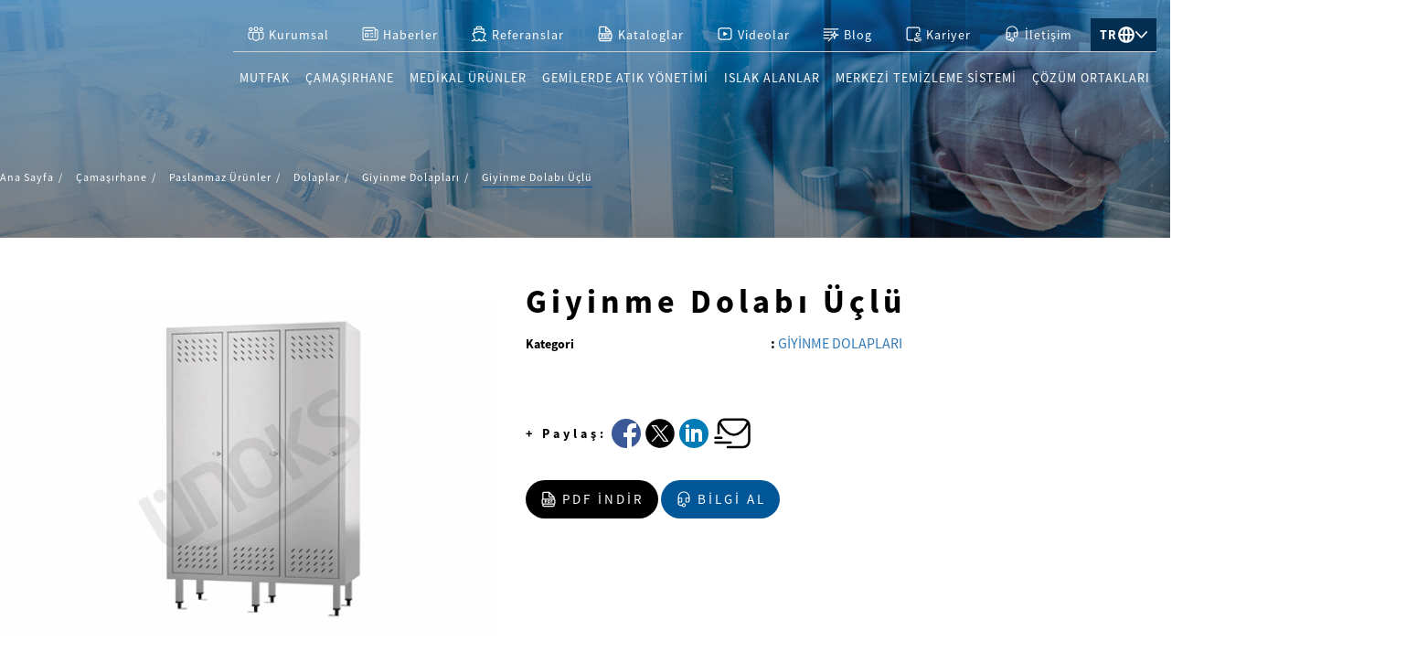

--- FILE ---
content_type: text/html; charset=utf-8
request_url: https://www.unoks.com/tr/islak-alanlar/giyinme-dolaplari/giyinme-dolabi-uclu
body_size: 16398
content:


<!DOCTYPE html>
<html lang="tr-TR" xmlns="http://www.w3.org/1999/xhtml">
  <head>
    <!-- Google tag (gtag.js) -->
    <script async src="https://www.googletagmanager.com/gtag/js?id=G-0KE30V79CE">
    </script>
    <script>
      window.dataLayer = window.dataLayer || [];
      function gtag(){
        dataLayer.push(arguments);
      }
      gtag('js', new Date());
      gtag('config', 'G-0KE30V79CE');
    </script>
    <meta http-equiv="Content-Type" content="text/html; charset=utf-8" />
<meta http-equiv="x-ua-compatible" content="ie=edge">
<meta name="viewport" content="width=device-width, initial-scale=1, shrink-to-fit=no">
<meta name="apple-mobile-web-app-capable" content="yes" />
<meta name="apple-mobile-web-app-status-bar-style" content="black-translucent" />
<meta name="author" content="Ünoks" />
<link rel="dns-prefetch" href="//www.google-analytics.com">
<link href="//www.google-analytics.com" rel="preconnect" crossorigin>
<link rel="dns-prefetch" href="//www.googletagmanager.com">
<link href="//www.googletagmanager.com" rel="preconnect" crossorigin>
<link rel="dns-prefetch" href="//youtube.com" />
<link rel="shortcut icon" href="https://www.unoks.com/cdn/Delivery/Public/Theme/Default/unoks/assets/images/favicon.ico" type="image/x-icon" />
<link rel="icon" href="https://www.unoks.com/cdn/Delivery/Public/Theme/Default/unoks/assets/images/favicon.ico" type="image/x-icon" />
<link rel="apple-touch-icon" sizes="180x180" href="https://www.unoks.com/cdn/Delivery/Public/Theme/Default/unoks/assets/images/apple-touch-icon.png">
<link rel="icon" type="image/png" sizes="32x32" href="https://www.unoks.com/cdn/Delivery/Public/Theme/Default/unoks/assets/images/favicon-32x32.png">
<link rel="icon" type="image/png" sizes="16x16" href="https://www.unoks.com/cdn/Delivery/Public/Theme/Default/unoks/assets/images/favicon-16x16.png">
<link rel="manifest" href="https://www.unoks.com/cdn/Delivery/Public/Theme/Default/unoks/assets/images/site.webmanifest">
<meta name="theme-color" content="#005696">

    
    
    <meta name="description" content="Giyinme Dolabı Üçlü hakkında detaylı bilgiye sayfamızdan ulaşabilirsiniz. " />
    
    
    
    <title>Giyinme Dolabı Üçlü | Ünoks
    </title>
    
    <link rel="canonical" href="https://www.unoks.com/tr/camasirhane/camasirhane-paslanmaz-urunler/dolaplar-camasirhane-gemi/giyinme-dolaplari-camasirhane/giyinme-dolabi-uclu" />
    
    <link rel="alternate" href="https://www.unoks.com/tr/camasirhane/camasirhane-paslanmaz-urunler/dolaplar-camasirhane-gemi/giyinme-dolaplari-camasirhane/giyinme-dolabi-uclu" hreflang="tr"/>
    
    <link rel="alternate" href="https://www.unoks.com/en/laundry/laundry-stainless-steel-furnitures/cabinets/dressing-cabinets-laundry/cabinet-3-compartments" hreflang="en"/>
    
    <link rel="alternate" href="https://www.unoks.com/no/vaskeri/rustfrie-stlmbler/skap/garderobeskap/cabinet-3-compartments" hreflang="no"/>
    
    
    
    <link rel="stylesheet" href="https://cdn.jsdelivr.net/npm/bootstrap@3.3.7/dist/css/bootstrap.min.css" integrity="sha384-BVYiiSIFeK1dGmJRAkycuHAHRg32OmUcww7on3RYdg4Va+PmSTsz/K68vbdEjh4u" crossorigin="anonymous">
<link rel="stylesheet preload" href="https://www.unoks.com/cdn/Delivery/Public/Theme/Default/unoks/main.min.css" as="style" onload="this.onload=null;this.rel='stylesheet'" />
<link type="text/css" as="style" rel="preload" href="https://www.unoks.com/Assets/932528baeee544d4899bb42851317dc3.css" onload="this.onload=null;this.rel='stylesheet'" />
<script type="text/javascript"  src="https://www.unoks.com/cdn/Delivery/Public/Theme/Default/unoks/jquery.min.js">
</script>
<script type="text/javascript" src="https://www.unoks.com/Assets/837b755152e03aa460473c96da381335.js" charset="utf-8"></script>
<script type="text/javascript" src="/signalr/hubs" charset="utf-8"></script>
<script type="text/javascript" src="https://www.unoks.com/Assets/769b466e7a3c6573ee2d37fd17a2ee24.js" charset="utf-8"></script>
<script type="text/javascript" src="https://www.unoks.com/Assets/8ef447cb2eb2347c012678942d658e06.js?v=1.0.1" charset="utf-8"></script>
<script type="text/javascript" src="https://www.google.com/recaptcha/api.js" async defer></script>

<!--[if lt IE 9]>
<script src="https://oss.maxcdn.com/libs/html5shiv/3.7.0/html5shiv.js"></script>
<script src="https://oss.maxcdn.com/libs/respond.js/1.4.2/respond.min.js"></script>
<![endif]-->

<link rel="stylesheet" href="https://use.typekit.net/kea3mnw.css">

    
    
<script src="https://cdn.jsdelivr.net/npm/@fancyapps/ui@5.0/dist/fancybox/fancybox.umd.js">
</script>
<link rel="stylesheet" href="https://cdn.jsdelivr.net/npm/@fancyapps/ui@5.0/dist/fancybox/fancybox.css"/>

    <script data-cookiecategory="statistic">
  (function(w,d,s,l,i){
  w[l]=w[l]||[];
  w[l].push({
  'gtm.start':
  new Date().getTime(),event:'gtm.js'}
  );
  var f=d.getElementsByTagName(s)[0],
  j=d.createElement(s),dl=l!='dataLayer'?'&l='+l:'';
  j.async=true;
  j.src=
  'https://www.googletagmanager.com/gtm.js?id='+i+dl;
  f.parentNode.insertBefore(j,f);
  }
  )(window,document,'script','dataLayer','GTM-K7762MT');
</script><script type="text/javascript" data-cookiecategory="statistic">window._gtm = {
  "track": "true",
  "events": "view_item,begin_checkout,add_to_cart,remove_form_cart,add_to_wishlist,remove_from_wishlist,purchase,search,checkout_options,generate_lead,view_cart,sign_up,form_submitted"
}</script><script type="text/javascript" data-cookiecategory="statistic">window._gtag = {
  "track": "false",
  "events": ""
}</script>
<script type="text/javascript" data-cookiecategory="statistic">window._facebook = {
  "track": "false",
  "events": ""
}</script>
  </head>
  
  <body  data-template="product"> 
    <noscript>
  <iframe src="https://www.googletagmanager.com/ns.html?id=GTM-"
          height="0" width="0" style="display:none;visibility:hidden">
  </iframe>
</noscript>


    <div id="loading">
      <span class="screenback">
      </span>
      <span class="loading">
      </span>
    </div>
    <div id="mobile-container">
      <!--mobile menu-->
      <div class="mobile-menu-bg">
      </div>
      

<nav id="mobile">
  <ul id="mobilemenu">
    <li class="return">
      <a href="javascript:void(0);">KAPAT
      </a>
    </li>
    
    <li style="display:flex !important;">
    

  <a class="color--white"style="padding: 10px 5px;background: #005696; width: 100%; text-align: center;">
    
    <img src="https://www.unoks.com/cdn/Delivery/Public/Theme/Default/unoks/assets/images/tr-TR.jpg" />
  </a>
  
  
  
  
  <a href="https://www.unoks.com/en" class="color--white " type="button" style="padding: 10px 5px;background: #FFF; color:#000 !important; width: 100%; text-align: center;">
    
        
    <img src="https://www.unoks.com/cdn/Delivery/Public/Theme/Default/unoks/assets/images/en-US.jpg" />
  </a>
  
  
  
  <a href="https://www.unoks.com/no" class="color--white " type="button" style="padding: 10px 5px;background: #FFF; color:#000 !important; width: 100%; text-align: center;">
    
        
    <img src="https://www.unoks.com/cdn/Delivery/Public/Theme/Default/unoks/assets/images/nb-NO.jpg" />
  </a>
  
  
      
    </li>
    
    
    
    
    <li>
      <a href="/tr/mutfak" target="_self">
        MUTFAK
        
        <span class="expand plus">+
        </span>
        <span class="expand minus">-
        </span>
        
      </a>
      
      <div class="navigation_dropdown">
        <ul>
          
          <li>
            <a href="/tr/mutfak/gemi-mutfak-ekipmanlari" target="_self">Gemi Mutfak Ekipmanları
            </a>
          </li>
          
          <li>
            <a href="/tr/mutfak/mutfak-paslanmaz-urunler" target="_self">Paslanmaz Ürünler
            </a>
          </li>
          
          <li>
            <a href="/tr/mutfak/gemi-turlerine-gore" target="_self">Gemi Türlerine Göre
            </a>
          </li>
          
        </ul>
      </div>
      
    </li>
    
    
    
    <li>
      <a href="/tr/islak-alanlar" target="_self">
        ISLAK ALANLAR
        
        <span class="expand plus">+
        </span>
        <span class="expand minus">-
        </span>
        
      </a>
      
      <div class="navigation_dropdown">
        <ul>
          
          <li>
            <a href="/tr/islak-alanlar/aksesuarlar" target="_self">Aksesuarlar
            </a>
          </li>
          
          <li>
            <a href="/tr/islak-alanlar/el-yikama-evyeleri" target="_self">El Yıkama Evyeleri
            </a>
          </li>
          
          <li>
            <a href="/tr/islak-alanlar/giyinme-dolaplari" target="_self">Giyinme Dolapları
            </a>
          </li>
          
          <li>
            <a href="/tr/islak-alanlar/gemi-tipi-kiyafet-kurutuculari" target="_self">Gemi Tipi Kıyafet Kurutucuları
            </a>
          </li>
          
          <li>
            <a href="/tr/islak-alanlar/mop-paspas-yikama-evyesi" target="_self">Mop (Paspas) Yıkama Evyesi
            </a>
          </li>
          
          <li>
            <a href="/tr/islak-alanlar/yer-giderleri" target="_self">Yer Giderleri
            </a>
          </li>
          
        </ul>
      </div>
      
    </li>
    
    
    
    <li>
      <a href="/tr/medikal-urunler" target="_self">
        MEDİKAL ÜRÜNLER
        
        <span class="expand plus">+
        </span>
        <span class="expand minus">-
        </span>
        
      </a>
      
      <div class="navigation_dropdown">
        <ul>
          
          <li>
            <a href="/tr/medikal-urunler/sterilizasyon-ekipmanlari" target="_self">Sterilizasyon Ekipmanları
            </a>
          </li>
          
          <li>
            <a href="/tr/medikal-urunler/paslanmaz-ekipmanlar-medikal" target="_self">Paslanmaz Ekipmanlar
            </a>
          </li>
          
          <li>
            <a href="/tr/medikal-urunler/morg-ve-anatomi-uniteleri" target="_self">Morg ve Anatomi Üniteleri
            </a>
          </li>
          
        </ul>
      </div>
      
    </li>
    
    
    
    <li>
      <a href="/tr/camasirhane" target="_self">
        ÇAMAŞIRHANE
        
        <span class="expand plus">+
        </span>
        <span class="expand minus">-
        </span>
        
      </a>
      
      <div class="navigation_dropdown">
        <ul>
          
          <li>
            <a href="/tr/camasirhane/gemi-camasirhane-ekipmanlari" target="_self">Gemi Çamaşırhane Ekipmanları
            </a>
          </li>
          
          <li>
            <a href="/tr/camasirhane/camasirhane-paslanmaz-urunler" target="_self">Paslanmaz Ürünler
            </a>
          </li>
          
        </ul>
      </div>
      
    </li>
    
    
    
    <li>
      <a href="/tr/referanslar" target="_self">
        REFERANSLAR
        
        <span class="expand plus">+
        </span>
        <span class="expand minus">-
        </span>
        
      </a>
      
      <div class="navigation_dropdown">
        <ul>
          
          <li>
            <a href="/tr/referanslar/askeri-gemi-projeleri" target="_self">Askeri Gemi Projeleri
            </a>
          </li>
          
          <li>
            <a href="/tr/referanslar/ticari-gemi-projeleri" target="_self">Ticari Gemi Projeleri
            </a>
          </li>
          
          <li>
            <a href="/tr/referanslar/yat-projeleri" target="_self">Yat Projeleri
            </a>
          </li>
          
        </ul>
      </div>
      
    </li>
    
    
    
    <li>
      <a href="/tr/cozum-ortaklari" target="_self">
        ÇÖZÜM ORTAKLARI
        
      </a>
      
    </li>
    
    
    
    <li>
      <a href="/tr/kurumsal" target="_self">
        KURUMSAL
        
        <span class="expand plus">+
        </span>
        <span class="expand minus">-
        </span>
        
      </a>
      
      <div class="navigation_dropdown">
        <ul>
          
          <li>
            <a href="/tr/kurumsal/unoks-olarak" target="_self">ÜNOKS Olarak
            </a>
          </li>
          
          <li>
            <a href="/tr/kurumsal/yolculugumuz" target="_self">Yolculuğumuz
            </a>
          </li>
          
          <li>
            <a href="/tr/kurumsal/felsefemiz" target="_self">Felsefemiz
            </a>
          </li>
          
          <li>
            <a href="/tr/kurumsal/dunyada-biz" target="_self">Dünyada Biz
            </a>
          </li>
          
          <li>
            <a href="/tr/kurumsal/temel-is-surecleri" target="_self">Temel İş Süreçleri
            </a>
          </li>
          
        </ul>
      </div>
      
    </li>
    
    
    
    <li>
      <a href="/tr/iletisim" target="_self">
        İLETİŞİM
        
      </a>
      
    </li>
    
    
    
    <li>
      <a href="/tr/kataloglar" target="_self">
        KATALOGLAR
        
      </a>
      
    </li>
    
    
    
    <li>
      <a href="/tr/haberler" target="_self">
        HABERLER
        
      </a>
      
    </li>
    
    
    
    <li>
      <a href="/tr/gizlilik-ve-cerez-politikasi" target="_self">
        GİZLİLİK VE ÇEREZ POLİTİKASI
        
      </a>
      
    </li>
    
    
    
    <li>
      <a href="/tr/gemilerde-atik-yonetimi" target="_self">
        GEMİLERDE ATIK YÖNETİMİ
        
        <span class="expand plus">+
        </span>
        <span class="expand minus">-
        </span>
        
      </a>
      
      <div class="navigation_dropdown">
        <ul>
          
          <li>
            <a href="/tr/gemilerde-atik-yonetimi/kuru-atik-yonetimi" target="_self">Kuru Atık Yönetimi
            </a>
          </li>
          
          <li>
            <a href="/tr/gemilerde-atik-yonetimi/chute-sistemi" target="_self">Chute Sistemi
            </a>
          </li>
          
          <li>
            <a href="/tr/gemilerde-atik-yonetimi/gemi-gida-atigi-ogutucu" target="_self">Gemi Gıda Atığı Öğütücü
            </a>
          </li>
          
        </ul>
      </div>
      
    </li>
    
    
    
    <li>
      <a href="/tr/kullanici-sozlesmesi" target="_self">
        KULLANICI SÖZLEŞMESİ
        
      </a>
      
    </li>
    
    
    
    <li>
      <a href="/tr/videolar" target="_self">
        VİDEOLAR
        
        <span class="expand plus">+
        </span>
        <span class="expand minus">-
        </span>
        
      </a>
      
      <div class="navigation_dropdown">
        <ul>
          
          <li>
            <a href="/tr/videolar/referanslarimiz-video" target="_self">Referanslarımız
            </a>
          </li>
          
          <li>
            <a href="/tr/videolar/etkinliklerimiz" target="_self">Etkinliklerimiz
            </a>
          </li>
          
          <li>
            <a href="/tr/videolar/cozum-ortaklari-video" target="_self">Çözüm Ortakları (Video)
            </a>
          </li>
          
        </ul>
      </div>
      
    </li>
    
    
    
    <li>
      <a href="/tr/blog" target="_self">
        BLOG
        
        <span class="expand plus">+
        </span>
        <span class="expand minus">-
        </span>
        
      </a>
      
      <div class="navigation_dropdown">
        <ul>
          
          <li>
            <a href="/tr/blog/denizcilik-tarihi" target="_self">Denizcilik Tarihi
            </a>
          </li>
          
          <li>
            <a href="/tr/blog/sektorel-bilgiler-ve-gelismeler" target="_self">Sektörel Bilgiler ve Gelişmeler
            </a>
          </li>
          
          <li>
            <a href="/tr/blog/surdurulebilirlik" target="_self">Sürdürülebilirlik
            </a>
          </li>
          
          <li>
            <a href="/tr/blog/teknoloji-ve-inovasyon" target="_self">Teknoloji ve İnovasyon
            </a>
          </li>
          
          <li>
            <a href="/tr/blog/uygulama-ornekleri" target="_self">Uygulama Örnekleri
            </a>
          </li>
          
        </ul>
      </div>
      
    </li>
    
  </ul>
</nav>
 
      <main>       
        
           
        
<header>
  <div class="logo-container">
    <a href="javascript:void(0);" id="mobile-menu" class="hidden-lg visible-sm visible-xs">
      <span class="bar-wrap">
        <span class="bar">
        </span>
        <span class="bar">
        </span>
        <span class="bar">
        </span>
      </span>
      <span class="menu-title">MENÜ
      </span>
    </a>
           

<h6>
  <a href="/tr" class="logo" alt="Unoks logo">Unoks
  </a>
</h6>


    <ul class="mobile_lang" style="position: absolute;right: 4px;top: 5px;     border: 1px solid white;">
      
<li class="dropdown lang" >
  <a class="color--white dropdown-toggle" type="button" id="dropdownMenuButton" data-toggle="dropdown" aria-haspopup="true" aria-expanded="false" style="padding: 0; display: flex; gap: 10px; align-items: center;">
    TR 
    <svg width="15pt" height="15pt" version="1.1" viewBox="0 0 1200 1200" xmlns="http://www.w3.org/2000/svg">
      <path d="m780.63 247.59c-0.66797-1.875-1.3477-3.7422-2.0312-5.6055 112.24 56.102 194.41 163.43 215.87 291.34h-162.74c-5.2734-108.66-23.336-208.02-51.094-285.74zm-82.414 285.74c-5.1562-95.637-21.152-179.3-43.148-240.89-13.594-38.055-28.223-64.133-41.133-79.422-7.0273-8.3203-11.723-11.469-13.938-12.594-2.2148 1.125-6.9102 4.2734-13.938 12.594-12.91 15.289-27.539 41.367-41.133 79.422-21.996 61.594-37.992 145.26-43.148 240.89zm-196.44 133.34h196.44c-5.1562 95.637-21.152 179.3-43.148 240.89-13.594 38.059-28.223 64.133-41.133 79.426-7.0273 8.3242-11.723 11.469-13.938 12.594-2.2148-1.125-6.9102-4.2695-13.938-12.594-12.91-15.293-27.539-41.367-41.133-79.426-21.996-61.59-37.992-145.25-43.148-240.89zm-133.51-133.34c5.2734-108.66 23.336-208.02 51.094-285.74 0.66797-1.875 1.3477-3.7422 2.0312-5.6055-112.24 56.102-194.41 163.43-215.87 291.34zm-162.74 133.34h162.74c5.2734 108.66 23.336 208.02 51.094 285.74 0.66797 1.875 1.3477 3.7422 2.0312 5.6055-112.24-56.102-194.41-163.43-215.87-291.34zm626.2 0h162.74c-21.457 127.91-103.63 235.24-215.87 291.34 0.68359-1.8633 1.3633-3.7305 2.0312-5.6055 27.758-77.719 45.82-177.08 51.094-285.74zm301.61-66.668c0 294.55-238.78 533.33-533.33 533.33-294.55 0-533.33-238.78-533.33-533.33 0-294.55 238.78-533.33 533.33-533.33 294.55 0 533.33 238.78 533.33 533.33z" fill="#fff" fill-rule="evenodd">
      </path>
    </svg>
    <svg width="10pt" height="10pt" version="1.1" viewBox="0 0 1200 1200" xmlns="http://www.w3.org/2000/svg">
      <path d="m652.1 915.27 526.35-524.55c28.742-30.539 28.742-77.246 0-105.99-28.742-28.742-77.246-28.742-105.99 0l-472.46 472.46-472.46-472.46c-30.539-28.742-77.246-28.742-105.99 0-28.742 28.742-28.742 75.449 0 105.99l524.55 524.55c30.539 28.742 77.246 28.742 105.99 0z" fill="#fff" fill-rule="evenodd">
      </path>
    </svg>
  </a>
  <div class="dropdown-menu " aria-labelledby="dropdownMenuButton">
    <ul>
      
      
      
      
      <li>  
        <a href="https://www.unoks.com/en/laundry/laundry-stainless-steel-furnitures/cabinets/dressing-cabinets-laundry/cabinet-3-compartments" class="color--white " type="button" style="padding: 10px 5px;background: #FFF; color:#000 !important; justify-content: center; width:100%;">
          
          EN 
          <img src="https://www.unoks.com/cdn/Delivery/Public/Theme/Default/unoks/assets/images/en-US.jpg" />
        </a>
      </li>
      
      
      
      <li>  
        <a href="https://www.unoks.com/no/vaskeri/rustfrie-stlmbler/skap/garderobeskap/cabinet-3-compartments" class="color--white " type="button" style="padding: 10px 5px;background: #FFF; color:#000 !important; justify-content: center; width:100%;">
          
          NO 
          <img src="https://www.unoks.com/cdn/Delivery/Public/Theme/Default/unoks/assets/images/nb-NO.jpg" />
        </a>
      </li>
      
      
    </ul>
  </div>
</li>
<div class="dropdown lang" style="display:flex; padding:0; display:none !important;">
  <a class="color--white dropdown-toggle" type="button" id="dropdownMenuButton" data-toggle="dropdown" aria-haspopup="true" aria-expanded="false" style="padding: 10px 15px;background: #005696; display:none;">
    TR  
  </a>
  <a class="color--white"style="padding: 5px 5px;background: #005696;">
    TR  
    <img src="https://www.unoks.com/cdn/Delivery/Public/Theme/Default/unoks/assets/images/tr-TR.jpg" />
  </a>
  
  
  
  
  <a href="https://www.unoks.com/en/laundry/laundry-stainless-steel-furnitures/cabinets/dressing-cabinets-laundry/cabinet-3-compartments" class="color--white " type="button" style="padding: 5px 5px;background: #FFF; color:#000 !important;">
    
    EN 
    <img src="https://www.unoks.com/cdn/Delivery/Public/Theme/Default/unoks/assets/images/en-US.jpg" />
  </a>
  
  
  
  <a href="https://www.unoks.com/no/vaskeri/rustfrie-stlmbler/skap/garderobeskap/cabinet-3-compartments" class="color--white " type="button" style="padding: 5px 5px;background: #FFF; color:#000 !important;">
    
    NO 
    <img src="https://www.unoks.com/cdn/Delivery/Public/Theme/Default/unoks/assets/images/nb-NO.jpg" />
  </a>
  
  
  <div class="dropdown-menu " aria-labelledby="dropdownMenuButton">
    <ul>
      
      
      
      
      <li>  
        <a href="https://www.unoks.com/en/laundry/laundry-stainless-steel-furnitures/cabinets/dressing-cabinets-laundry/cabinet-3-compartments">EN
        </a>
      </li>
      
      
      
      <li>  
        <a href="https://www.unoks.com/no/vaskeri/rustfrie-stlmbler/skap/garderobeskap/cabinet-3-compartments">NO
        </a>
      </li>
      
      
    </ul>
  </div>
</div>
  
    </ul>
  </div>
  <div class="container hidden-sm hidden-xs">
    <nav id="menu">
          
      <ul class="top-link">
        
        <li>
          <a href="/tr/kurumsal" target="_self">                             
            <i class="iconpack people-icon">
            </i>
            Kurumsal
          </a>
        </li>
        
        <li>
          <a href="/tr/haberler" target="_self">                             
            <i class="iconpack news-icon">
            </i>
            Haberler
          </a>
        </li>
        
        <li>
          <a href="/tr/referanslar" target="_self">                             
            <i class="iconpack ship-icon">
            </i>
            Referanslar
          </a>
        </li>
        
        <li>
          <a href="/tr/kataloglar" target="_self">                             
            <i class="iconpack pdf-icon">
            </i>
            Kataloglar
          </a>
        </li>
        
        <li>
          <a href="/tr/videolar" target="_self">                             
            <i class="iconpack video-icon">
            </i>
            Videolar
          </a>
        </li>
        
        <li>
          <a href="/tr/blog" target="_self">                             
            <i class="iconpack blog-icon">
            </i>
            Blog
          </a>
        </li>
        
        <li>
          <a href="/tr/kariyer" target="_self">                             
            <i class="iconpack career-icon">
            </i>
            Kariyer
          </a>
        </li>
        
        <li>
          <a href="/tr/iletisim" target="_self">                             
            <i class="iconpack contact-icon">
            </i>
            İletişim
          </a>
        </li>
        
        
<li class="dropdown lang" >
  <a class="color--white dropdown-toggle" type="button" id="dropdownMenuButton" data-toggle="dropdown" aria-haspopup="true" aria-expanded="false" style="padding: 0; display: flex; gap: 10px; align-items: center;">
    TR 
    <svg width="15pt" height="15pt" version="1.1" viewBox="0 0 1200 1200" xmlns="http://www.w3.org/2000/svg">
      <path d="m780.63 247.59c-0.66797-1.875-1.3477-3.7422-2.0312-5.6055 112.24 56.102 194.41 163.43 215.87 291.34h-162.74c-5.2734-108.66-23.336-208.02-51.094-285.74zm-82.414 285.74c-5.1562-95.637-21.152-179.3-43.148-240.89-13.594-38.055-28.223-64.133-41.133-79.422-7.0273-8.3203-11.723-11.469-13.938-12.594-2.2148 1.125-6.9102 4.2734-13.938 12.594-12.91 15.289-27.539 41.367-41.133 79.422-21.996 61.594-37.992 145.26-43.148 240.89zm-196.44 133.34h196.44c-5.1562 95.637-21.152 179.3-43.148 240.89-13.594 38.059-28.223 64.133-41.133 79.426-7.0273 8.3242-11.723 11.469-13.938 12.594-2.2148-1.125-6.9102-4.2695-13.938-12.594-12.91-15.293-27.539-41.367-41.133-79.426-21.996-61.59-37.992-145.25-43.148-240.89zm-133.51-133.34c5.2734-108.66 23.336-208.02 51.094-285.74 0.66797-1.875 1.3477-3.7422 2.0312-5.6055-112.24 56.102-194.41 163.43-215.87 291.34zm-162.74 133.34h162.74c5.2734 108.66 23.336 208.02 51.094 285.74 0.66797 1.875 1.3477 3.7422 2.0312 5.6055-112.24-56.102-194.41-163.43-215.87-291.34zm626.2 0h162.74c-21.457 127.91-103.63 235.24-215.87 291.34 0.68359-1.8633 1.3633-3.7305 2.0312-5.6055 27.758-77.719 45.82-177.08 51.094-285.74zm301.61-66.668c0 294.55-238.78 533.33-533.33 533.33-294.55 0-533.33-238.78-533.33-533.33 0-294.55 238.78-533.33 533.33-533.33 294.55 0 533.33 238.78 533.33 533.33z" fill="#fff" fill-rule="evenodd">
      </path>
    </svg>
    <svg width="10pt" height="10pt" version="1.1" viewBox="0 0 1200 1200" xmlns="http://www.w3.org/2000/svg">
      <path d="m652.1 915.27 526.35-524.55c28.742-30.539 28.742-77.246 0-105.99-28.742-28.742-77.246-28.742-105.99 0l-472.46 472.46-472.46-472.46c-30.539-28.742-77.246-28.742-105.99 0-28.742 28.742-28.742 75.449 0 105.99l524.55 524.55c30.539 28.742 77.246 28.742 105.99 0z" fill="#fff" fill-rule="evenodd">
      </path>
    </svg>
  </a>
  <div class="dropdown-menu " aria-labelledby="dropdownMenuButton">
    <ul>
      
      
      
      
      <li>  
        <a href="https://www.unoks.com/en/laundry/laundry-stainless-steel-furnitures/cabinets/dressing-cabinets-laundry/cabinet-3-compartments" class="color--white " type="button" style="padding: 10px 5px;background: #FFF; color:#000 !important; justify-content: center; width:100%;">
          
          EN 
          <img src="https://www.unoks.com/cdn/Delivery/Public/Theme/Default/unoks/assets/images/en-US.jpg" />
        </a>
      </li>
      
      
      
      <li>  
        <a href="https://www.unoks.com/no/vaskeri/rustfrie-stlmbler/skap/garderobeskap/cabinet-3-compartments" class="color--white " type="button" style="padding: 10px 5px;background: #FFF; color:#000 !important; justify-content: center; width:100%;">
          
          NO 
          <img src="https://www.unoks.com/cdn/Delivery/Public/Theme/Default/unoks/assets/images/nb-NO.jpg" />
        </a>
      </li>
      
      
    </ul>
  </div>
</li>
<div class="dropdown lang" style="display:flex; padding:0; display:none !important;">
  <a class="color--white dropdown-toggle" type="button" id="dropdownMenuButton" data-toggle="dropdown" aria-haspopup="true" aria-expanded="false" style="padding: 10px 15px;background: #005696; display:none;">
    TR  
  </a>
  <a class="color--white"style="padding: 5px 5px;background: #005696;">
    TR  
    <img src="https://www.unoks.com/cdn/Delivery/Public/Theme/Default/unoks/assets/images/tr-TR.jpg" />
  </a>
  
  
  
  
  <a href="https://www.unoks.com/en/laundry/laundry-stainless-steel-furnitures/cabinets/dressing-cabinets-laundry/cabinet-3-compartments" class="color--white " type="button" style="padding: 5px 5px;background: #FFF; color:#000 !important;">
    
    EN 
    <img src="https://www.unoks.com/cdn/Delivery/Public/Theme/Default/unoks/assets/images/en-US.jpg" />
  </a>
  
  
  
  <a href="https://www.unoks.com/no/vaskeri/rustfrie-stlmbler/skap/garderobeskap/cabinet-3-compartments" class="color--white " type="button" style="padding: 5px 5px;background: #FFF; color:#000 !important;">
    
    NO 
    <img src="https://www.unoks.com/cdn/Delivery/Public/Theme/Default/unoks/assets/images/nb-NO.jpg" />
  </a>
  
  
  <div class="dropdown-menu " aria-labelledby="dropdownMenuButton">
    <ul>
      
      
      
      
      <li>  
        <a href="https://www.unoks.com/en/laundry/laundry-stainless-steel-furnitures/cabinets/dressing-cabinets-laundry/cabinet-3-compartments">EN
        </a>
      </li>
      
      
      
      <li>  
        <a href="https://www.unoks.com/no/vaskeri/rustfrie-stlmbler/skap/garderobeskap/cabinet-3-compartments">NO
        </a>
      </li>
      
      
    </ul>
  </div>
</div>

      </ul>
      
      <ul>
        
        
        
        <li>
          <a href="/tr/mutfak" target="_self" class="test">
            MUTFAK 
                                            
            <span class="triangle">
            </span>
            
          </a>
           
          <div class="sub row clearfix">
            <ul>
              
              <li class="col-md-4 col-sm-4 col-xs-12">
                <a href="/tr/mutfak/gemi-mutfak-ekipmanlari" target="_self" class="test2">GEMİ MUTFAK EKİPMANLARI
                </a>
                
                
                <ul>
                  
                  <li>
                    <a href="/tr/mutfak/gemi-mutfak-ekipmanlari/pisirme-ekipmanlari" style="font-family: SourceSans, Arial;">Pişirme Ekipmanları
                    </a>
                  </li>
                  
                  <li>
                    <a href="/tr/mutfak/gemi-mutfak-ekipmanlari/sogutucular" style="font-family: SourceSans, Arial;">Soğutucular
                    </a>
                  </li>
                  
                  <li>
                    <a href="/tr/mutfak/gemi-mutfak-ekipmanlari/hazirlik-ekipmanlari" style="font-family: SourceSans, Arial;">Hazırlık Ekipmanları
                    </a>
                  </li>
                  
                  <li>
                    <a href="/tr/mutfak/gemi-mutfak-ekipmanlari/bulasikhane-ekipmanlari" style="font-family: SourceSans, Arial;">Bulaşıkhane Ekipmanları
                    </a>
                  </li>
                  
                  <li>
                    <a href="/tr/mutfak/gemi-mutfak-ekipmanlari/servis-uniteleri" style="font-family: SourceSans, Arial;">Servis Üniteleri
                    </a>
                  </li>
                  
                  <li>
                    <a href="/tr/mutfak/gemi-mutfak-ekipmanlari/icecek-ekipmanlari" style="font-family: SourceSans, Arial;">İçecek Ekipmanları
                    </a>
                  </li>
                  
                </ul>
                
              </li>
              
              <li class="col-md-4 col-sm-4 col-xs-12">
                <a href="/tr/mutfak/mutfak-paslanmaz-urunler" target="_self" class="test2">PASLANMAZ ÜRÜNLER
                </a>
                
                
                <ul>
                  
                  <li>
                    <a href="/tr/mutfak/mutfak-paslanmaz-urunler/mutfak-calisma-tezgahlari" style="font-family: SourceSans, Arial;">Çalışma Tezgahları
                    </a>
                  </li>
                  
                  <li>
                    <a href="/tr/mutfak/mutfak-paslanmaz-urunler/raflar" style="font-family: SourceSans, Arial;">Raflar
                    </a>
                  </li>
                  
                  <li>
                    <a href="/tr/mutfak/mutfak-paslanmaz-urunler/mutfak-arabalar" style="font-family: SourceSans, Arial;">Arabalar
                    </a>
                  </li>
                  
                  <li>
                    <a href="/tr/mutfak/mutfak-paslanmaz-urunler/duvar-dolaplari-mutfak" style="font-family: SourceSans, Arial;">Duvar Dolapları
                    </a>
                  </li>
                  
                  <li>
                    <a href="/tr/mutfak/mutfak-paslanmaz-urunler/mutfak-benmariler" style="font-family: SourceSans, Arial;">Benmariler
                    </a>
                  </li>
                  
                  <li>
                    <a href="/tr/mutfak/mutfak-paslanmaz-urunler/davlumbazlar-mutfak" style="font-family: SourceSans, Arial;">Davlumbazlar
                    </a>
                  </li>
                  
                  <li>
                    <a href="/tr/mutfak/mutfak-paslanmaz-urunler/malzeme-dolaplari" style="font-family: SourceSans, Arial;">Malzeme Dolapları
                    </a>
                  </li>
                  
                </ul>
                
              </li>
              
              <li class="col-md-4 col-sm-4 col-xs-12">
                <a href="/tr/mutfak/gemi-turlerine-gore" target="_self" class="test2">GEMİ TÜRLERİNE GÖRE
                </a>
                
                
                <ul>
                  
                  <li>
                    <a href="/tr/mutfak/gemi-turlerine-gore/yat-mutfak-ekipmanlari" style="font-family: SourceSans, Arial;">Yat Mutfak Ekipmanları
                    </a>
                  </li>
                  
                  <li>
                    <a href="/tr/mutfak/gemi-turlerine-gore/bot-mutfak-ekipmanlari" style="font-family: SourceSans, Arial;">Bot Mutfak Ekipmanları
                    </a>
                  </li>
                  
                  <li>
                    <a href="/tr/mutfak/gemi-turlerine-gore/cruise-mutfak-ekipmanlari" style="font-family: SourceSans, Arial;">Cruise Mutfak Ekipmanları
                    </a>
                  </li>
                  
                  <li>
                    <a href="/tr/mutfak/gemi-turlerine-gore/askeri-gemi-mutfak-ekipmanlari" style="font-family: SourceSans, Arial;">Askeri Gemi Mutfak Ekipmanları
                    </a>
                  </li>
                  
                </ul>
                
              </li>
              
            </ul>     
            <a href="/tr/mutfak" class="color--black font-weight--800" style="width: max-content;text-decoration: underline !important;font-family: SourceSansBold,Arial;">Tüm Ürünler
            </a>
          </div>
          
        </li>
        
        
        
        <li>
          <a href="/tr/camasirhane" target="_self" class="test">
            ÇAMAŞIRHANE 
                                            
            <span class="triangle">
            </span>
            
          </a>
           
          <div class="sub row clearfix">
            <ul>
              
              <li class="col-md-4 col-sm-4 col-xs-12">
                <a href="/tr/camasirhane/gemi-camasirhane-ekipmanlari" target="_self" class="test2">GEMİ ÇAMAŞIRHANE EKİPMANLARI
                </a>
                
                
                <ul>
                  
                  <li>
                    <a href="/tr/camasirhane/gemi-camasirhane-ekipmanlari/camasir-yikama-kurutma-makineleri" style="font-family: SourceSans, Arial;">Çamaşır Yıkama Kurutma Makineleri
                    </a>
                  </li>
                  
                  <li>
                    <a href="/tr/camasirhane/gemi-camasirhane-ekipmanlari/utuler" style="font-family: SourceSans, Arial;">Ütüler 
                    </a>
                  </li>
                  
                  <li>
                    <a href="/tr/camasirhane/gemi-camasirhane-ekipmanlari/camasir-kurutma-makineleri" style="font-family: SourceSans, Arial;">Çamaşır Kurutma Makineleri
                    </a>
                  </li>
                  
                  <li>
                    <a href="/tr/camasirhane/gemi-camasirhane-ekipmanlari/camasir-yikama-makineleri" style="font-family: SourceSans, Arial;">Çamaşır Yıkama Makineleri
                    </a>
                  </li>
                  
                </ul>
                
              </li>
              
              <li class="col-md-4 col-sm-4 col-xs-12">
                <a href="/tr/camasirhane/camasirhane-paslanmaz-urunler" target="_self" class="test2">PASLANMAZ ÜRÜNLER
                </a>
                
                
                <ul>
                  
                  <li>
                    <a href="/tr/camasirhane/camasirhane-paslanmaz-urunler/kirli-camasir-hazneleri-gemi" style="font-family: SourceSans, Arial;">Kirli Çamaşır Hazneleri
                    </a>
                  </li>
                  
                  <li>
                    <a href="/tr/camasirhane/camasirhane-paslanmaz-urunler/dolaplar-camasirhane-gemi" style="font-family: SourceSans, Arial;">Dolaplar
                    </a>
                  </li>
                  
                  <li>
                    <a href="/tr/camasirhane/camasirhane-paslanmaz-urunler/istif-raflari-camasirhane" style="font-family: SourceSans, Arial;">İstif Rafları
                    </a>
                  </li>
                  
                  <li>
                    <a href="/tr/camasirhane/camasirhane-paslanmaz-urunler/utu-masalari" style="font-family: SourceSans, Arial;">Ütü Masaları
                    </a>
                  </li>
                  
                  <li>
                    <a href="/tr/camasirhane/camasirhane-paslanmaz-urunler/camasir-basma-havuzlari" style="font-family: SourceSans, Arial;">Çamaşır Basma Havuzları
                    </a>
                  </li>
                  
                </ul>
                
              </li>
              
            </ul>     
            <a href="/tr/camasirhane" class="color--black font-weight--800" style="width: max-content;text-decoration: underline !important;font-family: SourceSansBold,Arial;">Tüm Ürünler
            </a>
          </div>
          
        </li>
        
        
        
        <li>
          <a href="/tr/medikal-urunler" target="_self" class="test">
            MEDİKAL ÜRÜNLER 
                                            
            <span class="triangle">
            </span>
            
          </a>
           
          <div class="sub row clearfix">
            <ul>
              
              <li class="col-md-4 col-sm-4 col-xs-12">
                <a href="/tr/medikal-urunler/sterilizasyon-ekipmanlari" target="_self" class="test2">STERİLİZASYON EKİPMANLARI
                </a>
                
                
                <ul>
                  
                  <li>
                    <a href="/tr/medikal-urunler/sterilizasyon-ekipmanlari/masalar-tezgahlar" style="font-family: SourceSans, Arial;">Masalar, Tezgahlar
                    </a>
                  </li>
                  
                  <li>
                    <a href="/tr/medikal-urunler/sterilizasyon-ekipmanlari/el-yikama-evyeleri-sterilizasyon" style="font-family: SourceSans, Arial;">El Yıkama Evyeleri
                    </a>
                  </li>
                  
                  <li>
                    <a href="/tr/medikal-urunler/sterilizasyon-ekipmanlari/arabalar-medikal" style="font-family: SourceSans, Arial;">Arabalar
                    </a>
                  </li>
                  
                  <li>
                    <a href="/tr/medikal-urunler/sterilizasyon-ekipmanlari/dolaplar-medikal" style="font-family: SourceSans, Arial;">Dolaplar
                    </a>
                  </li>
                  
                  <li>
                    <a href="/tr/medikal-urunler/sterilizasyon-ekipmanlari/istif-raflari" style="font-family: SourceSans, Arial;">İstif Rafları
                    </a>
                  </li>
                  
                </ul>
                
              </li>
              
              <li class="col-md-4 col-sm-4 col-xs-12">
                <a href="/tr/medikal-urunler/paslanmaz-ekipmanlar-medikal" target="_self" class="test2">PASLANMAZ EKİPMANLAR
                </a>
                
                
                <ul>
                  
                  <li>
                    <a href="/tr/medikal-urunler/paslanmaz-ekipmanlar-medikal/masalar-tezgahlar-paslanmaz" style="font-family: SourceSans, Arial;">Masalar, Tezgahlar - Paslanmaz
                    </a>
                  </li>
                  
                  <li>
                    <a href="/tr/medikal-urunler/paslanmaz-ekipmanlar-medikal/el-yikama-evyeleri-paslanmaz" style="font-family: SourceSans, Arial;">El Yıkama Evyeleri
                    </a>
                  </li>
                  
                  <li>
                    <a href="/tr/medikal-urunler/paslanmaz-ekipmanlar-medikal/arabalar-paslanmaz-medikal" style="font-family: SourceSans, Arial;">Arabalar
                    </a>
                  </li>
                  
                  <li>
                    <a href="/tr/medikal-urunler/paslanmaz-ekipmanlar-medikal/duvar-dolaplari" style="font-family: SourceSans, Arial;">Duvar Dolapları
                    </a>
                  </li>
                  
                  <li>
                    <a href="/tr/medikal-urunler/paslanmaz-ekipmanlar-medikal/raf-sistemleri-paslanmaz-medikal" style="font-family: SourceSans, Arial;">Raf Sistemleri
                    </a>
                  </li>
                  
                </ul>
                
              </li>
              
              <li class="col-md-4 col-sm-4 col-xs-12">
                <a href="/tr/medikal-urunler/morg-ve-anatomi-uniteleri" target="_self" class="test2">MORG VE ANATOMİ ÜNİTELERİ
                </a>
                
                
                <ul>
                  
                  <li>
                    <a href="/tr/medikal-urunler/morg-ve-anatomi-uniteleri/morg-uniteleri" style="font-family: SourceSans, Arial;">Morg Üniteleri
                    </a>
                  </li>
                  
                  <li>
                    <a href="/tr/medikal-urunler/morg-ve-anatomi-uniteleri/gasil-tezgahlari" style="font-family: SourceSans, Arial;">Gasil Tezgahları
                    </a>
                  </li>
                  
                  <li>
                    <a href="/tr/medikal-urunler/morg-ve-anatomi-uniteleri/otopsi-masalari" style="font-family: SourceSans, Arial;">Otopsi Masaları
                    </a>
                  </li>
                  
                </ul>
                
              </li>
              
            </ul>     
            <a href="/tr/medikal-urunler" class="color--black font-weight--800" style="width: max-content;text-decoration: underline !important;font-family: SourceSansBold,Arial;">Tüm Ürünler
            </a>
          </div>
          
        </li>
        
        
        
        <li>
          <a href="/tr/gemilerde-atik-yonetimi" target="_self" class="test">
            GEMİLERDE ATIK YÖNETİMİ 
                                            
            <span class="triangle">
            </span>
            
          </a>
           
          <div class="sub row clearfix">
            <ul>
              
              <li class="col-md-4 col-sm-4 col-xs-12">
                <a href="/tr/gemilerde-atik-yonetimi/kuru-atik-yonetimi" target="_self" class="test2">KURU ATIK YÖNETİMİ
                </a>
                
                
              </li>
              
              <li class="col-md-4 col-sm-4 col-xs-12">
                <a href="/tr/gemilerde-atik-yonetimi/chute-sistemi" target="_self" class="test2">CHUTE SİSTEMİ
                </a>
                
                
              </li>
              
              <li class="col-md-4 col-sm-4 col-xs-12">
                <a href="/tr/gemilerde-atik-yonetimi/gemi-gida-atigi-ogutucu" target="_self" class="test2">GEMİ GIDA ATIĞI ÖĞÜTÜCÜ
                </a>
                
                
              </li>
              
            </ul>     
            <a href="/tr/gemilerde-atik-yonetimi" class="color--black font-weight--800" style="width: max-content;text-decoration: underline !important;font-family: SourceSansBold,Arial;">Tüm Ürünler
            </a>
          </div>
          
        </li>
        
        
        
        <li>
          <a href="/tr/islak-alanlar" target="_self" class="test">
            ISLAK ALANLAR 
                                            
            <span class="triangle">
            </span>
            
          </a>
           
          <div class="sub row clearfix">
            <ul>
              
              <li class="col-md-4 col-sm-4 col-xs-12">
                <a href="/tr/islak-alanlar/aksesuarlar" target="_self" class="test2">AKSESUARLAR
                </a>
                
                
                <ul>
                  
                  <li>
                    <a href="/tr/islak-alanlar/aksesuarlar/cop-kutulari" style="font-family: SourceSans, Arial;">Çöp Kutuları
                    </a>
                  </li>
                  
                  <li>
                    <a href="/tr/islak-alanlar/aksesuarlar/paslanmaz-celik-duvar-dolaplari" style="font-family: SourceSans, Arial;">Paslanmaz Çelik Duvar Dolapları
                    </a>
                  </li>
                  
                  <li>
                    <a href="/tr/islak-alanlar/aksesuarlar/etejerler" style="font-family: SourceSans, Arial;">Etejerler
                    </a>
                  </li>
                  
                  <li>
                    <a href="/tr/islak-alanlar/aksesuarlar/aynalar" style="font-family: SourceSans, Arial;">Aynalar
                    </a>
                  </li>
                  
                  <li>
                    <a href="/tr/islak-alanlar/aksesuarlar/sivi-sabunluk-ve-kopuk-vericiler" style="font-family: SourceSans, Arial;">Sıvı Sabunluk ve Köpük Vericiler
                    </a>
                  </li>
                  
                  <li>
                    <a href="/tr/islak-alanlar/aksesuarlar/kagit-havluluklar" style="font-family: SourceSans, Arial;">Kağıt Havluluklar
                    </a>
                  </li>
                  
                  <li>
                    <a href="/tr/islak-alanlar/aksesuarlar/tuvalet-fircaliklari" style="font-family: SourceSans, Arial;">Tuvalet Fırçalıkları
                    </a>
                  </li>
                  
                  <li>
                    <a href="/tr/tuvalet-kagitligi" style="font-family: SourceSans, Arial;">Tuvalet Kağıtlıkları
                    </a>
                  </li>
                  
                  <li>
                    <a href="/tr/dus-teknesi" style="font-family: SourceSans, Arial;">Duş Tekneleri
                    </a>
                  </li>
                  
                  <li>
                    <a href="/tr/islak-alanlar/aksesuarlar/elbise-askiliklari" style="font-family: SourceSans, Arial;">Elbise Askılıkları
                    </a>
                  </li>
                  
                </ul>
                
              </li>
              
              <li class="col-md-4 col-sm-4 col-xs-12">
                <a href="/tr/islak-alanlar/el-yikama-evyeleri" target="_self" class="test2">EL YIKAMA EVYELERİ
                </a>
                
                
                <ul>
                  
                  <li>
                    <a href="/tr/islak-alanlar/el-yikama-evyeleri/sabunluklu-el-yikama-evyeleri" style="font-family: SourceSans, Arial;">Sabunluklu El Yıkama Evyeleri
                    </a>
                  </li>
                  
                  <li>
                    <a href="/tr/islak-alanlar/el-yikama-evyeleri/yuvarlak-el-yikama-evyeleri" style="font-family: SourceSans, Arial;">Yuvarlak El Yıkama Evyeleri
                    </a>
                  </li>
                  
                  <li>
                    <a href="/tr/islak-alanlar/el-yikama-evyeleri/yalak-tipi-el-yikama-evyeleri" style="font-family: SourceSans, Arial;">Yalak Tipi El Yıkama Evyeleri
                    </a>
                  </li>
                  
                </ul>
                
              </li>
              
              <li class="col-md-4 col-sm-4 col-xs-12">
                <a href="/tr/islak-alanlar/giyinme-dolaplari" target="_self" class="test2">GİYİNME DOLAPLARI
                </a>
                
                
              </li>
              
              <li class="col-md-4 col-sm-4 col-xs-12">
                <a href="/tr/islak-alanlar/gemi-tipi-kiyafet-kurutuculari" target="_self" class="test2">GEMİ TİPİ KIYAFET KURUTUCULARI
                </a>
                
                
              </li>
              
              <li class="col-md-4 col-sm-4 col-xs-12">
                <a href="/tr/islak-alanlar/mop-paspas-yikama-evyesi" target="_self" class="test2">MOP (PASPAS) YIKAMA EVYESİ
                </a>
                
                
              </li>
              
              <li class="col-md-4 col-sm-4 col-xs-12">
                <a href="/tr/islak-alanlar/yer-giderleri" target="_self" class="test2">YER GİDERLERİ
                </a>
                
                
              </li>
              
            </ul>     
            <a href="/tr/islak-alanlar" class="color--black font-weight--800" style="width: max-content;text-decoration: underline !important;font-family: SourceSansBold,Arial;">Tüm Ürünler
            </a>
          </div>
          
        </li>
        
        
        
        <li>
          <a href="/tr" target="_self" class="test">
            MERKEZİ TEMİZLEME SİSTEMİ 
            
          </a>
          
        </li>
        
        
        
        <li>
          <a href="/tr/cozum-ortaklari" target="_self" class="test">
            ÇÖZÜM ORTAKLARI 
            
          </a>
          
        </li>
        
      </ul>
    </nav>
  </div>
  
  <div class="clearfix">
  </div>
</header>

        
        

<div id="banner"  style="background:url('https://www.unoks.com/cdn/Delivery/Public/Theme/Default/unoks/assets/images/kurumsal-banner.jpg') no-repeat;">
  <span class="shadow">
  </span>
  <div class="container">
    <div class="row clearfix">
      <div class="col-xs-12">
        <h1 class="banner-title">
          
          
          
          
          </h1>
        <section id="breadcrumb">
  <ol itemscope itemtype="http://schema.org/BreadcrumbList">
    <li itemprop="itemListElement" itemscope itemtype="http://schema.org/ListItem">
      <a href="/tr" itemprop="item">
        <span itemprop="name">Ana Sayfa
        </span>
      </a>
      <meta itemprop="position" content="1" />
    </li>
    
    
    <li itemprop="itemListElement" itemscope itemtype="http://schema.org/ListItem">
      <a href="/tr/camasirhane" itemprop="item">
        <span itemprop="name">Çamaşırhane
        </span>
      </a> 
      <meta itemprop="position" content="2" />
    </li>
    
    
    
    <li itemprop="itemListElement" itemscope itemtype="http://schema.org/ListItem">
      <a href="/tr/camasirhane/camasirhane-paslanmaz-urunler" itemprop="item">
        <span itemprop="name">Paslanmaz Ürünler
        </span>
      </a> 
      <meta itemprop="position" content="3" />
    </li>
    
    
    
    <li itemprop="itemListElement" itemscope itemtype="http://schema.org/ListItem">
      <a href="/tr/camasirhane/camasirhane-paslanmaz-urunler/dolaplar-camasirhane-gemi" itemprop="item">
        <span itemprop="name">Dolaplar
        </span>
      </a> 
      <meta itemprop="position" content="4" />
    </li>
    
    
    
    <li itemprop="itemListElement" itemscope itemtype="http://schema.org/ListItem">
      <a href="/tr/camasirhane/camasirhane-paslanmaz-urunler/dolaplar-camasirhane-gemi/giyinme-dolaplari-camasirhane" itemprop="item">
        <span itemprop="name">Giyinme Dolapları
        </span>
      </a> 
      <meta itemprop="position" content="5" />
    </li>
    
    
    
    <li itemprop="itemListElement" itemscope itemtype="http://schema.org/ListItem">
      <span itemprop="name">Giyinme Dolabı Üçlü
      </span>
      <meta itemprop="position" content="6" />
    </li>
    
    
  </ol>
</section>

      </div>
    </div>
  </div>
</div>


<div class="container">
  <section id="product-detail">
    <div class="row clearfix">
      <div class="col-md-5 col-sm-12 col-xs-12">
        <div id="product-gallery">
          <div class="big owl-carousel">
            
            
            <a href="https://www.unoks.com/cdn/Delivery/Public/Image/Download/giyinme-dolabi-uclu_1877831915.gif" class="item" rel="prettyphoto[g]">
              <span class="vertical-align-helper">
              </span>
              <img src="https://www.unoks.com/cdn/Delivery/Public/Image/500x-1/giyinme-dolabi-uclu_1877831915.gif" alt="Giyinme Dolabı Üçlü" data-fancybox="gallery"  />
            </a>
            
            <a href="https://www.unoks.com/cdn/Delivery/Public/Image/Download/giyinme-dolabi-uclu-4_6564824682.jpg" class="item" rel="prettyphoto[g]">
              <span class="vertical-align-helper">
              </span>
              <img src="https://www.unoks.com/cdn/Delivery/Public/Image/500x-1/giyinme-dolabi-uclu-4_6564824682.jpg" alt="Giyinme Dolabı Üçlü" data-fancybox="gallery"  />
            </a>
            
            <a href="https://www.unoks.com/cdn/Delivery/Public/Image/Download/giyinme-dolabi-uclu-5_4551517759.jpg" class="item" rel="prettyphoto[g]">
              <span class="vertical-align-helper">
              </span>
              <img src="https://www.unoks.com/cdn/Delivery/Public/Image/500x-1/giyinme-dolabi-uclu-5_4551517759.jpg" alt="Giyinme Dolabı Üçlü" data-fancybox="gallery"  />
            </a>
            
            <a href="https://www.unoks.com/cdn/Delivery/Public/Image/Download/giyinme-dolabi-uclu-3_9239635951.jpg" class="item" rel="prettyphoto[g]">
              <span class="vertical-align-helper">
              </span>
              <img src="https://www.unoks.com/cdn/Delivery/Public/Image/500x-1/giyinme-dolabi-uclu-3_9239635951.jpg" alt="Giyinme Dolabı Üçlü" data-fancybox="gallery"  />
            </a>
            
            <a href="https://www.unoks.com/cdn/Delivery/Public/Image/Download/giyinme-dolabi-uclu-1_6879658385.jpg" class="item" rel="prettyphoto[g]">
              <span class="vertical-align-helper">
              </span>
              <img src="https://www.unoks.com/cdn/Delivery/Public/Image/500x-1/giyinme-dolabi-uclu-1_6879658385.jpg" alt="Giyinme Dolabı Üçlü" data-fancybox="gallery"  />
            </a>
            
            <a href="https://www.unoks.com/cdn/Delivery/Public/Image/Download/giyinme-dolabi-uclu-_6995918694.jpg" class="item" rel="prettyphoto[g]">
              <span class="vertical-align-helper">
              </span>
              <img src="https://www.unoks.com/cdn/Delivery/Public/Image/500x-1/giyinme-dolabi-uclu-_6995918694.jpg" alt="Giyinme Dolabı Üçlü" data-fancybox="gallery"  />
            </a>
            
            <a href="https://www.unoks.com/cdn/Delivery/Public/Image/Download/giyinme-dolabi-uclu-8_1217578784.jpg" class="item" rel="prettyphoto[g]">
              <span class="vertical-align-helper">
              </span>
              <img src="https://www.unoks.com/cdn/Delivery/Public/Image/500x-1/giyinme-dolabi-uclu-8_1217578784.jpg" alt="Giyinme Dolabı Üçlü" data-fancybox="gallery"  />
            </a>
            
            <a href="https://www.unoks.com/cdn/Delivery/Public/Image/Download/giyinme-dolabi-uclu-9_9254767758.jpg" class="item" rel="prettyphoto[g]">
              <span class="vertical-align-helper">
              </span>
              <img src="https://www.unoks.com/cdn/Delivery/Public/Image/500x-1/giyinme-dolabi-uclu-9_9254767758.jpg" alt="Giyinme Dolabı Üçlü" data-fancybox="gallery"  />
            </a>
            
            <a href="https://www.unoks.com/cdn/Delivery/Public/Image/Download/giyinme-dolabi-uclu-11_8449995316.jpg" class="item" rel="prettyphoto[g]">
              <span class="vertical-align-helper">
              </span>
              <img src="https://www.unoks.com/cdn/Delivery/Public/Image/500x-1/giyinme-dolabi-uclu-11_8449995316.jpg" alt="Giyinme Dolabı Üçlü" data-fancybox="gallery"  />
            </a>
            
            <a href="https://www.unoks.com/cdn/Delivery/Public/Image/Download/giyinme-dolabi-uclu-7_5777673336.jpg" class="item" rel="prettyphoto[g]">
              <span class="vertical-align-helper">
              </span>
              <img src="https://www.unoks.com/cdn/Delivery/Public/Image/500x-1/giyinme-dolabi-uclu-7_5777673336.jpg" alt="Giyinme Dolabı Üçlü" data-fancybox="gallery"  />
            </a>
            
            <a href="https://www.unoks.com/cdn/Delivery/Public/Image/Download/giyinme-dolabi-uclu-2_8648696698.jpg" class="item" rel="prettyphoto[g]">
              <span class="vertical-align-helper">
              </span>
              <img src="https://www.unoks.com/cdn/Delivery/Public/Image/500x-1/giyinme-dolabi-uclu-2_8648696698.jpg" alt="Giyinme Dolabı Üçlü" data-fancybox="gallery"  />
            </a>
            
            
          </div>
          
          <div class="thumb row clearfix">
            
            <div class="item col-md-3 col-sm-3 col-xs-6">
              <a href="javascript:void(0);">
                <span class="vertical-align-helper">
                </span>
                <img src="https://www.unoks.com/cdn/Delivery/Public/Image/80x51/giyinme-dolabi-uclu_1877831915.gif" alt="Giyinme Dolabı Üçlü" />
              </a>
            </div>
            
            <div class="item col-md-3 col-sm-3 col-xs-6">
              <a href="javascript:void(0);">
                <span class="vertical-align-helper">
                </span>
                <img src="https://www.unoks.com/cdn/Delivery/Public/Image/80x51/giyinme-dolabi-uclu-4_6564824682.jpg" alt="Giyinme Dolabı Üçlü" />
              </a>
            </div>
            
            <div class="item col-md-3 col-sm-3 col-xs-6">
              <a href="javascript:void(0);">
                <span class="vertical-align-helper">
                </span>
                <img src="https://www.unoks.com/cdn/Delivery/Public/Image/80x51/giyinme-dolabi-uclu-5_4551517759.jpg" alt="Giyinme Dolabı Üçlü" />
              </a>
            </div>
            
            <div class="item col-md-3 col-sm-3 col-xs-6">
              <a href="javascript:void(0);">
                <span class="vertical-align-helper">
                </span>
                <img src="https://www.unoks.com/cdn/Delivery/Public/Image/80x51/giyinme-dolabi-uclu-3_9239635951.jpg" alt="Giyinme Dolabı Üçlü" />
              </a>
            </div>
            
            <div class="item col-md-3 col-sm-3 col-xs-6">
              <a href="javascript:void(0);">
                <span class="vertical-align-helper">
                </span>
                <img src="https://www.unoks.com/cdn/Delivery/Public/Image/80x51/giyinme-dolabi-uclu-1_6879658385.jpg" alt="Giyinme Dolabı Üçlü" />
              </a>
            </div>
            
            <div class="item col-md-3 col-sm-3 col-xs-6">
              <a href="javascript:void(0);">
                <span class="vertical-align-helper">
                </span>
                <img src="https://www.unoks.com/cdn/Delivery/Public/Image/80x51/giyinme-dolabi-uclu-_6995918694.jpg" alt="Giyinme Dolabı Üçlü" />
              </a>
            </div>
            
            <div class="item col-md-3 col-sm-3 col-xs-6">
              <a href="javascript:void(0);">
                <span class="vertical-align-helper">
                </span>
                <img src="https://www.unoks.com/cdn/Delivery/Public/Image/80x51/giyinme-dolabi-uclu-8_1217578784.jpg" alt="Giyinme Dolabı Üçlü" />
              </a>
            </div>
            
            <div class="item col-md-3 col-sm-3 col-xs-6">
              <a href="javascript:void(0);">
                <span class="vertical-align-helper">
                </span>
                <img src="https://www.unoks.com/cdn/Delivery/Public/Image/80x51/giyinme-dolabi-uclu-9_9254767758.jpg" alt="Giyinme Dolabı Üçlü" />
              </a>
            </div>
            
            <div class="item col-md-3 col-sm-3 col-xs-6">
              <a href="javascript:void(0);">
                <span class="vertical-align-helper">
                </span>
                <img src="https://www.unoks.com/cdn/Delivery/Public/Image/80x51/giyinme-dolabi-uclu-11_8449995316.jpg" alt="Giyinme Dolabı Üçlü" />
              </a>
            </div>
            
            <div class="item col-md-3 col-sm-3 col-xs-6">
              <a href="javascript:void(0);">
                <span class="vertical-align-helper">
                </span>
                <img src="https://www.unoks.com/cdn/Delivery/Public/Image/80x51/giyinme-dolabi-uclu-7_5777673336.jpg" alt="Giyinme Dolabı Üçlü" />
              </a>
            </div>
            
            <div class="item col-md-3 col-sm-3 col-xs-6">
              <a href="javascript:void(0);">
                <span class="vertical-align-helper">
                </span>
                <img src="https://www.unoks.com/cdn/Delivery/Public/Image/80x51/giyinme-dolabi-uclu-2_8648696698.jpg" alt="Giyinme Dolabı Üçlü" />
              </a>
            </div>
            
          </div>
          
        </div>
      </div>
      <div class="col-md-7 col-sm-12 col-xs-12">
        <h3 class="product-title">Giyinme Dolabı Üçlü
        </h3>
        <div class="product-details-attr">
          <div class="row">
            
            <div class="item">
              <div class="col-md-4 col-xs-5 col-sm-4 title">Kategori
              </div>
              <div class="col-md-8 col-xs-7 col-sm-8 text">
                <span>: 
                </span>
                <a href="islak-alanlar/giyinme-dolaplari" target="@data.target">GİYİNME DOLAPLARI
                </a>
              </div>
            </div>
          </div>
        </div>
        
        <div class="share margin-right-15">
          <span>+ Paylaş: 
          </span>
          <a href="https://www.facebook.com/sharer/sharer.php?u=https://www.unoks.com/tr/islak-alanlar/giyinme-dolaplari/giyinme-dolabi-uclu" target="_blank" rel="nofollow" class="iconpack fb-icon-share">
          </a>
          <a href="https://twitter.com/share?text=Giyinme Dolabı Üçlü&url=https://www.unoks.com/tr/islak-alanlar/giyinme-dolaplari/giyinme-dolabi-uclu" target="_blank" rel="nofollow" class="iconpack tw-icon-share">
          </a>
          <a href=" https://www.linkedin.com/shareArticle?mini=true&url=https://www.unoks.com/tr/islak-alanlar/giyinme-dolaplari/giyinme-dolabi-uclu&title=Giyinme Dolabı Üçlüsummary=&source=" target="_blank" rel="nofollow" class="iconpack in-icon-share">
          </a>
          <a href="mailto:unoks@unoks.com?subject=Giyinme Dolabı Üçlü Hakkında&body=https://www.unoks.com/tr/islak-alanlar/giyinme-dolaplari/giyinme-dolabi-uclu" rel="nofollow">
            <span class="iconpack envelope">
            </span>
          </a>
        </div>       
        <div class="form-btn">
                   
          <a href="https://www.unoks.com/cdn/Delivery/Public/File/28_GIYINME_DOLAPLARI_TR.pdf" class="icon-button margin-top-10" target="_blank">
            <i class="iconpack pdf-icon">
            </i>PDF İNDİR
          </a>
          
          <a  href="javascript:;" class="icon-button blue-bg margin-top-10" data-toggle="modal" data-target="#productform">
            <i class="iconpack contact-icon">
            </i>Bilgi Al
          </a>
          
        </div>
      </div>
    </div>
    
    
    
    
       
      
    <div id="product-list">
      <div class="section-title">Benzer Ürünler
      </div>
      <ul class="clearfix owl-carousel" data-owl="true" data-dot-container="false" data-loop="false" data-nav="false" data-dots="true" data-items="4" data-margin="30" data-nav-text="" data-autoplay="false" data-autoheight="false" data-xs="1" data-sm="2" data-md="3" data-lg="4">
        
        <li class="item">
          <a href="/tr/mutfak/gemi-mutfak-ekipmanlari/pisirme-ekipmanlari/kuzineler/pcc-6-emx-1695911304" class="border">
            <span class="hover">
              <span class="more">Daha Fazla
              </span>
            </span>
            <span class="vertical-align-helper">
            </span>
            <img src="https://www.unoks.com/cdn/Delivery/Public/Image/400x400/169591_pi_1_1695353564.jpg" alt="PCC-6 EMX (1695911304)" />
          </a>
          <span class="product-name">PCC-6 EMX (1695911304)
          </span>
        </li>
        
        <li class="item">
          <a href="/tr/mutfak/gemi-mutfak-ekipmanlari/pisirme-ekipmanlari/kaynatma-tencereleri/587105-pbot15ev" class="border">
            <span class="hover">
              <span class="more">Daha Fazla
              </span>
            </span>
            <span class="vertical-align-helper">
            </span>
            <img src="https://www.unoks.com/cdn/Delivery/Public/Image/400x400/587105-kapak_8414283435.jpg" alt="587105 (PBOT15EV)" />
          </a>
          <span class="product-name">587105 (PBOT15EV)
          </span>
        </li>
        
        <li class="item">
          <a href="/tr/camasirhane/gemi-camasirhane-ekipmanlari/camasir-kurutma-makineleri/td6-7-9871830026" class="border">
            <span class="hover">
              <span class="more">Daha Fazla
              </span>
            </span>
            <span class="vertical-align-helper">
            </span>
            <img src="https://www.unoks.com/cdn/Delivery/Public/Image/400x400/td6-79871830026kapak_7761379116.jpg" alt="TD6-7 (9871830026)" />
          </a>
          <span class="product-name">TD6-7 (9871830026)
          </span>
        </li>
        
        <li class="item">
          <a href="/tr/mutfak/gemi-mutfak-ekipmanlari/hazirlik-ekipmanlari/mikserler/bmx60as-600286" class="border">
            <span class="hover">
              <span class="more">Daha Fazla
              </span>
            </span>
            <span class="vertical-align-helper">
            </span>
            <img src="https://www.unoks.com/cdn/Delivery/Public/Image/400x400/bmx60as600286kapak_7734336396.jpg" alt="BMX60AS (600286)" />
          </a>
          <span class="product-name">BMX60AS (600286)
          </span>
        </li>
        
        <li class="item">
          <a href="/tr/mutfak/gemi-mutfak-ekipmanlari/pisirme-ekipmanlari/izgaralar/ftr-6-etsx-1696091304" class="border">
            <span class="hover">
              <span class="more">Daha Fazla
              </span>
            </span>
            <span class="vertical-align-helper">
            </span>
            <img src="https://www.unoks.com/cdn/Delivery/Public/Image/400x400/169606_169609_pi_1_2472247979.jpg" alt="FTR-6 ETSX (1696091304)" />
          </a>
          <span class="product-name">FTR-6 ETSX (1696091304)
          </span>
        </li>
        
        <li class="item">
          <a href="/tr/mutfak/gemi-mutfak-ekipmanlari/pisirme-ekipmanlari/firinlar/icombi-pro-xs6-23-l21018-2" class="border">
            <span class="hover">
              <span class="more">Daha Fazla
              </span>
            </span>
            <span class="vertical-align-helper">
            </span>
            <img src="https://www.unoks.com/cdn/Delivery/Public/Image/400x400/icombi-pro-xs6-23-l21018_7474631397.jpg" alt="iCombi Pro XS6 23  (L21018) - 2" />
          </a>
          <span class="product-name">iCombi Pro XS6 23  (L21018) - 2
          </span>
        </li>
        
        <li class="item">
          <a href="/tr/mutfak/gemi-mutfak-ekipmanlari/hazirlik-ekipmanlari/et-kiyma-makineleri/int-90e-l16063" class="border">
            <span class="hover">
              <span class="more">Daha Fazla
              </span>
            </span>
            <span class="vertical-align-helper">
            </span>
            <img src="https://www.unoks.com/cdn/Delivery/Public/Image/400x400/int-90el16063kapak_5172627536.jpg" alt="INT 90E  (L16063)" />
          </a>
          <span class="product-name">INT 90E  (L16063)
          </span>
        </li>
        
        <li class="item">
          <a href="/tr/mutfak/gemi-mutfak-ekipmanlari/bulasikhane-ekipmanlari/set-alti-bulasik-yikama-makineleri/ldw50-l16042" class="border">
            <span class="hover">
              <span class="more">Daha Fazla
              </span>
            </span>
            <span class="vertical-align-helper">
            </span>
            <img src="https://www.unoks.com/cdn/Delivery/Public/Image/400x400/ldw50-kapak-2_3165611422.jpg" alt="LDW50 (L16042)" />
          </a>
          <span class="product-name">LDW50 (L16042)
          </span>
        </li>
        
      </ul>
    </div>
    
      
    
  </section>
</div>
<div id="productform" class="modal fade" role="dialog">
  <div class="modal-dialog">
    <div class="modal-content">
      <div class="modal-header">
        <button type="button" class="close" data-dismiss="modal">×
        </button>
        <h4 class="modal-title">Bilgi Al (Giyinme Dolabı Üçlü)
        </h4>
      </div>
      <div class="modal-body">
        <form action="/tr/form/submit.ciqra?id=2" data-ajax="true" data-ajax-method=POST data-ajax-url=/tr/form/submit.ciqra?id=2 data-ajax-complete="FormComplete" id="form_2" method="post" enctype="multipart/form-data" autocomplete="off" data-form-wizard>
 <input type="hidden" name="urun" id="urun" value="Giyinme Dolabı Üçlü"/>
<div class="row clearfix">
  <div class="inputwrap  col-xs-12">
    <input type="text" class="text-input" name="adsoyad" placeholder="Ad Soyad">
  </div>
  <div class="inputwrap  col-xs-12">
    <input type="email" class="text-input" name="epostaadresi" placeholder="E-Posta Adresi">
  </div>
</div>
<div class="row clearfix">
  <div class="inputwrap  col-xs-12">
    <input type="text" class="text-input" name="sirketadi" placeholder="Şirket Adı">
  </div>
  <div class="inputwrap  col-xs-12">
    <input type="text" class="text-input" name="tel" placeholder="Tel">
  </div>
</div>
<div class="inputwrap">
  <textarea name="mesaj" rows="7" cols="5"  class="text-input" placeholder="Mesaj">
  </textarea>
</div>
<div class="row clearfix">
  <div class=" checkboxwrap col-xs-12 ">
    <input class="uniform" id="kvkk" name="kvkk" type="checkbox" value="true">
    <label for="kvkk"> 
      <a href="/tr/gizlilik-ve-cerez-politikasi" target="_blank">  Gizlilik ve Çerez Politikası 
      </a> 'nı okudum ve anladım.
    </label>
  </div>
</div>
<div class="inputwrap d-flex flex-row-reverse">        
  <div class="g-recaptcha" data-sitekey="6LcqRTIqAAAAAO1SKrVKn0XU3SCOyMU-q6JTXDiF"></div>
</div> 
<input type="hidden" name="url" value="">
<script type="text/javascript">
var url=window.location.href;
$("input[name='url']").val(url); 
</script>
<div class="text-center margin-top-30">
  <span class="loader" style="display:none">
  </span>
  <button type="submit" class="button blue">GÖNDER
  </button>
</div>

<input type="hidden" name="returnUrl" value="" />
<input type="hidden" name="__RequestVerificationToken" value="" />
</form>
<script type="text/javascript">var Complete_2 = function(data) { Form_OnComplete(2, data); };
</script>

      </div>
    </div>
  </div>
</div>
<script type="text/javascript">
Fancybox.bind('[data-fancybox="gallery"]', {
});
</script>
<style type="text/css">
.fancybox__container{
z-index: 9999999999999999;
}
</style>
<div style="display:none; height:0; width:0; visibility:hidden;" gtm-datalayer-viewcontent data-cookiecategory="statistic">{
  "dataLayer": {
    "content_id": 1576,
    "sku": "Giyinme Dolabi Üçlü",
    "content_name": "Giyinme Dolabı Üçlü",
    "category": "Giyinme Dolapları",
    "value": 0.00,
    "discount": 0.00,
    "currency": "TRY",
    "brand": "",
    "content_type": "product",
    "quantity": 1
  }
}</div>         
        <footer>
  <div class="container">
    <a href="javascript:void(0);" id="up-btn"
       class="hidden-xs">Yukarı
      <span>
        <i class="iconpack arrow-top">
        </i>
      </span>
    </a>
    <ul class="quick-link">
      
      <li>
        <a href="/tr/mutfak" target="_self">MUTFAK
        </a>
      </li>
      
      <li>
        <a href="/tr/camasirhane" target="_self">ÇAMAŞIRHANE
        </a>
      </li>
      
      <li>
        <a href="/tr/medikal-urunler" target="_self">MEDİKAL ÜRÜNLER
        </a>
      </li>
      
      <li>
        <a href="/tr/gemilerde-atik-yonetimi" target="_self">GEMİLERDE ATIK YÖNETİMİ
        </a>
      </li>
      
      <li>
        <a href="/tr/islak-alanlar" target="_self">ISLAK ALANLAR
        </a>
      </li>
      
      <li>
        <a href="/tr" target="_self">MERKEZİ TEMİZLEME SİSTEMİ
        </a>
      </li>
      
      <li>
        <a href="/tr/cozum-ortaklari" target="_self">ÇÖZÜM ORTAKLARI
        </a>
      </li>
      
      <li>
        <a href="/tr/kataloglar" target="_self">KATALOGLAR
        </a>
      </li>
      
      <li>
        <a href="/tr/blog" target="_self">BLOG
        </a>
      </li>
      
    </ul>
  </div>
  <div class="middle clearfix">
    <span class="middle-bg col-md-10 col-sm-12 col-xs-12">
    </span>
    <div class="container">
      <div class="row clearfix">
        <div class="col-lg-2 col-md-3 col-sm-3 col-xs-12">
          <a href="/tr" class="logo">
            <span class="display-none">unoks
            </span>
          </a>
          <div class="clearfix">
          </div>
        </div>
        <div class="col-lg-10 col-md-9 col-sm-9 col-xs-12">
          <div class="row">
            <div class="col-md-6 col-xs-12">
              <div class="footer-title">Bizi Takip Edin
              </div>
              <p>Sosyal medya hesaplarımızdan bizleri takip edebilirsiniz.
              </p>
              <ul class="social-icons">
                
                <li>
                  <a href="https://www.facebook.com/unoksindustrial/" target="_blank" class="iconpack fb-icon" alt="facebook">
                  </a>
                </li>
                 
                
                <li>
                  <a href="https://www.instagram.com/unoksindustrial/" target="_blank" class="iconpack insta-icon" alt="instagram">
                  </a>
                </li>
                
                
                <li>
                  <a href="https://twitter.com/unoksindustrial" target="_blank" class="iconpack tw-icon" alt="twitter">
                  </a>
                </li>
                
                
                <li>
                  <a href="https://www.linkedin.com/company/unoks-industrial-stainless-steel-equipments" target="_blank" class="iconpack in-icon" alt="linkedin">
                  </a>
                </li>
                
                
                <li>
                  <a href="https://tr.pinterest.com/unoksindustrial/" target="_blank" class="iconpack pin-icon" alt="pinterest"> 
                  </a>
                </li>
                
                
                <li>
                  <a href="https://www.youtube.com/@unoksindustrial" target="_blank" class="iconpack youtube-icon" alt="youtube"> 
                  </a>
                </li>
                
              </ul>
            </div>
            <div class="col-md-6 col-sm-12 fm-menu">
              <ul class="sub-link">
                
                <li>
                  <a href="/tr/mutfak/gemi-mutfak-ekipmanlari" target="_self">Gemi Mutfak Ekipmanları
                  </a>
                </li>
                
                <li>
                  <a href="/tr/camasirhane/gemi-camasirhane-ekipmanlari" target="_self">Gemi Çamaşırhane Ekipmanları
                  </a>
                </li>
                
                <li>
                  <a href="/tr/gemilerde-atik-yonetimi" target="_self">Gemilerde Atık Yönetimi
                  </a>
                </li>
                
                <li>
                  <a href="/tr/teknik-dokumanlar" target="_self">Teknik Dokümanlar
                  </a>
                </li>
                
              </ul>
            </div>
          </div>
        </div>
      </div>
    </div>
  </div>
  <div class="clearfix">
  </div>
  <div class="container">
     
    <div class="copyright">Copyright © 2026 Unoks - 
      <span>
        Powered by  
        <a href="https://www.ciqra.com/en" class="color--white font-weight--600"  rel="nofollow"  target="_blank">CIQRA
        </a> | Managed by  
        <a href="https://www.reklam5.com/tr" class="color--white font-weight--600"  rel="nofollow"  target="_blank">Reklam5
        </a>
      </span>
    </div>
    <div class="footer-sub-menu">
      <ul class="quick-link">
        
        <li>
          <a href="/tr/gizlilik-ve-cerez-politikasi" target="_self">GİZLİLİK VE ÇEREZ POLİTİKASI
          </a>
        </li>
        
        <li>
          <a href="/tr/kullanici-sozlesmesi" target="_self">KULLANICI SÖZLEŞMESİ
          </a>
        </li>
        
      </ul>
    </div>
  </div>
</footer>
   
      </main>
    </div>
    
    
<script type="text/javascript" src="https://www.unoks.com/cdn/Delivery/Public/Theme/Default/unoks/main.min.js?v=v1">
</script>  

  </body>
</html>


<script type="text/javascript">
    window._lang = "tr";
    window._store = "tr-TR";
</script>




<span id="antiforgerytoken">
    
<input name="__RequestVerificationToken" type="hidden" value="yyOPi0D1hYxQ5J-JwDVaZUTr4ZAzMclq6VYGTRnOykFmWwUAYXn-wYwYVHssdFuYJkZUXoGw5w7ptRD4O-z31Qv4ikk1" />
</span>

--- FILE ---
content_type: text/html; charset=utf-8
request_url: https://www.google.com/recaptcha/api2/anchor?ar=1&k=6LcqRTIqAAAAAO1SKrVKn0XU3SCOyMU-q6JTXDiF&co=aHR0cHM6Ly93d3cudW5va3MuY29tOjQ0Mw..&hl=en&v=N67nZn4AqZkNcbeMu4prBgzg&size=normal&anchor-ms=20000&execute-ms=30000&cb=gzrr8kt75xd6
body_size: 49348
content:
<!DOCTYPE HTML><html dir="ltr" lang="en"><head><meta http-equiv="Content-Type" content="text/html; charset=UTF-8">
<meta http-equiv="X-UA-Compatible" content="IE=edge">
<title>reCAPTCHA</title>
<style type="text/css">
/* cyrillic-ext */
@font-face {
  font-family: 'Roboto';
  font-style: normal;
  font-weight: 400;
  font-stretch: 100%;
  src: url(//fonts.gstatic.com/s/roboto/v48/KFO7CnqEu92Fr1ME7kSn66aGLdTylUAMa3GUBHMdazTgWw.woff2) format('woff2');
  unicode-range: U+0460-052F, U+1C80-1C8A, U+20B4, U+2DE0-2DFF, U+A640-A69F, U+FE2E-FE2F;
}
/* cyrillic */
@font-face {
  font-family: 'Roboto';
  font-style: normal;
  font-weight: 400;
  font-stretch: 100%;
  src: url(//fonts.gstatic.com/s/roboto/v48/KFO7CnqEu92Fr1ME7kSn66aGLdTylUAMa3iUBHMdazTgWw.woff2) format('woff2');
  unicode-range: U+0301, U+0400-045F, U+0490-0491, U+04B0-04B1, U+2116;
}
/* greek-ext */
@font-face {
  font-family: 'Roboto';
  font-style: normal;
  font-weight: 400;
  font-stretch: 100%;
  src: url(//fonts.gstatic.com/s/roboto/v48/KFO7CnqEu92Fr1ME7kSn66aGLdTylUAMa3CUBHMdazTgWw.woff2) format('woff2');
  unicode-range: U+1F00-1FFF;
}
/* greek */
@font-face {
  font-family: 'Roboto';
  font-style: normal;
  font-weight: 400;
  font-stretch: 100%;
  src: url(//fonts.gstatic.com/s/roboto/v48/KFO7CnqEu92Fr1ME7kSn66aGLdTylUAMa3-UBHMdazTgWw.woff2) format('woff2');
  unicode-range: U+0370-0377, U+037A-037F, U+0384-038A, U+038C, U+038E-03A1, U+03A3-03FF;
}
/* math */
@font-face {
  font-family: 'Roboto';
  font-style: normal;
  font-weight: 400;
  font-stretch: 100%;
  src: url(//fonts.gstatic.com/s/roboto/v48/KFO7CnqEu92Fr1ME7kSn66aGLdTylUAMawCUBHMdazTgWw.woff2) format('woff2');
  unicode-range: U+0302-0303, U+0305, U+0307-0308, U+0310, U+0312, U+0315, U+031A, U+0326-0327, U+032C, U+032F-0330, U+0332-0333, U+0338, U+033A, U+0346, U+034D, U+0391-03A1, U+03A3-03A9, U+03B1-03C9, U+03D1, U+03D5-03D6, U+03F0-03F1, U+03F4-03F5, U+2016-2017, U+2034-2038, U+203C, U+2040, U+2043, U+2047, U+2050, U+2057, U+205F, U+2070-2071, U+2074-208E, U+2090-209C, U+20D0-20DC, U+20E1, U+20E5-20EF, U+2100-2112, U+2114-2115, U+2117-2121, U+2123-214F, U+2190, U+2192, U+2194-21AE, U+21B0-21E5, U+21F1-21F2, U+21F4-2211, U+2213-2214, U+2216-22FF, U+2308-230B, U+2310, U+2319, U+231C-2321, U+2336-237A, U+237C, U+2395, U+239B-23B7, U+23D0, U+23DC-23E1, U+2474-2475, U+25AF, U+25B3, U+25B7, U+25BD, U+25C1, U+25CA, U+25CC, U+25FB, U+266D-266F, U+27C0-27FF, U+2900-2AFF, U+2B0E-2B11, U+2B30-2B4C, U+2BFE, U+3030, U+FF5B, U+FF5D, U+1D400-1D7FF, U+1EE00-1EEFF;
}
/* symbols */
@font-face {
  font-family: 'Roboto';
  font-style: normal;
  font-weight: 400;
  font-stretch: 100%;
  src: url(//fonts.gstatic.com/s/roboto/v48/KFO7CnqEu92Fr1ME7kSn66aGLdTylUAMaxKUBHMdazTgWw.woff2) format('woff2');
  unicode-range: U+0001-000C, U+000E-001F, U+007F-009F, U+20DD-20E0, U+20E2-20E4, U+2150-218F, U+2190, U+2192, U+2194-2199, U+21AF, U+21E6-21F0, U+21F3, U+2218-2219, U+2299, U+22C4-22C6, U+2300-243F, U+2440-244A, U+2460-24FF, U+25A0-27BF, U+2800-28FF, U+2921-2922, U+2981, U+29BF, U+29EB, U+2B00-2BFF, U+4DC0-4DFF, U+FFF9-FFFB, U+10140-1018E, U+10190-1019C, U+101A0, U+101D0-101FD, U+102E0-102FB, U+10E60-10E7E, U+1D2C0-1D2D3, U+1D2E0-1D37F, U+1F000-1F0FF, U+1F100-1F1AD, U+1F1E6-1F1FF, U+1F30D-1F30F, U+1F315, U+1F31C, U+1F31E, U+1F320-1F32C, U+1F336, U+1F378, U+1F37D, U+1F382, U+1F393-1F39F, U+1F3A7-1F3A8, U+1F3AC-1F3AF, U+1F3C2, U+1F3C4-1F3C6, U+1F3CA-1F3CE, U+1F3D4-1F3E0, U+1F3ED, U+1F3F1-1F3F3, U+1F3F5-1F3F7, U+1F408, U+1F415, U+1F41F, U+1F426, U+1F43F, U+1F441-1F442, U+1F444, U+1F446-1F449, U+1F44C-1F44E, U+1F453, U+1F46A, U+1F47D, U+1F4A3, U+1F4B0, U+1F4B3, U+1F4B9, U+1F4BB, U+1F4BF, U+1F4C8-1F4CB, U+1F4D6, U+1F4DA, U+1F4DF, U+1F4E3-1F4E6, U+1F4EA-1F4ED, U+1F4F7, U+1F4F9-1F4FB, U+1F4FD-1F4FE, U+1F503, U+1F507-1F50B, U+1F50D, U+1F512-1F513, U+1F53E-1F54A, U+1F54F-1F5FA, U+1F610, U+1F650-1F67F, U+1F687, U+1F68D, U+1F691, U+1F694, U+1F698, U+1F6AD, U+1F6B2, U+1F6B9-1F6BA, U+1F6BC, U+1F6C6-1F6CF, U+1F6D3-1F6D7, U+1F6E0-1F6EA, U+1F6F0-1F6F3, U+1F6F7-1F6FC, U+1F700-1F7FF, U+1F800-1F80B, U+1F810-1F847, U+1F850-1F859, U+1F860-1F887, U+1F890-1F8AD, U+1F8B0-1F8BB, U+1F8C0-1F8C1, U+1F900-1F90B, U+1F93B, U+1F946, U+1F984, U+1F996, U+1F9E9, U+1FA00-1FA6F, U+1FA70-1FA7C, U+1FA80-1FA89, U+1FA8F-1FAC6, U+1FACE-1FADC, U+1FADF-1FAE9, U+1FAF0-1FAF8, U+1FB00-1FBFF;
}
/* vietnamese */
@font-face {
  font-family: 'Roboto';
  font-style: normal;
  font-weight: 400;
  font-stretch: 100%;
  src: url(//fonts.gstatic.com/s/roboto/v48/KFO7CnqEu92Fr1ME7kSn66aGLdTylUAMa3OUBHMdazTgWw.woff2) format('woff2');
  unicode-range: U+0102-0103, U+0110-0111, U+0128-0129, U+0168-0169, U+01A0-01A1, U+01AF-01B0, U+0300-0301, U+0303-0304, U+0308-0309, U+0323, U+0329, U+1EA0-1EF9, U+20AB;
}
/* latin-ext */
@font-face {
  font-family: 'Roboto';
  font-style: normal;
  font-weight: 400;
  font-stretch: 100%;
  src: url(//fonts.gstatic.com/s/roboto/v48/KFO7CnqEu92Fr1ME7kSn66aGLdTylUAMa3KUBHMdazTgWw.woff2) format('woff2');
  unicode-range: U+0100-02BA, U+02BD-02C5, U+02C7-02CC, U+02CE-02D7, U+02DD-02FF, U+0304, U+0308, U+0329, U+1D00-1DBF, U+1E00-1E9F, U+1EF2-1EFF, U+2020, U+20A0-20AB, U+20AD-20C0, U+2113, U+2C60-2C7F, U+A720-A7FF;
}
/* latin */
@font-face {
  font-family: 'Roboto';
  font-style: normal;
  font-weight: 400;
  font-stretch: 100%;
  src: url(//fonts.gstatic.com/s/roboto/v48/KFO7CnqEu92Fr1ME7kSn66aGLdTylUAMa3yUBHMdazQ.woff2) format('woff2');
  unicode-range: U+0000-00FF, U+0131, U+0152-0153, U+02BB-02BC, U+02C6, U+02DA, U+02DC, U+0304, U+0308, U+0329, U+2000-206F, U+20AC, U+2122, U+2191, U+2193, U+2212, U+2215, U+FEFF, U+FFFD;
}
/* cyrillic-ext */
@font-face {
  font-family: 'Roboto';
  font-style: normal;
  font-weight: 500;
  font-stretch: 100%;
  src: url(//fonts.gstatic.com/s/roboto/v48/KFO7CnqEu92Fr1ME7kSn66aGLdTylUAMa3GUBHMdazTgWw.woff2) format('woff2');
  unicode-range: U+0460-052F, U+1C80-1C8A, U+20B4, U+2DE0-2DFF, U+A640-A69F, U+FE2E-FE2F;
}
/* cyrillic */
@font-face {
  font-family: 'Roboto';
  font-style: normal;
  font-weight: 500;
  font-stretch: 100%;
  src: url(//fonts.gstatic.com/s/roboto/v48/KFO7CnqEu92Fr1ME7kSn66aGLdTylUAMa3iUBHMdazTgWw.woff2) format('woff2');
  unicode-range: U+0301, U+0400-045F, U+0490-0491, U+04B0-04B1, U+2116;
}
/* greek-ext */
@font-face {
  font-family: 'Roboto';
  font-style: normal;
  font-weight: 500;
  font-stretch: 100%;
  src: url(//fonts.gstatic.com/s/roboto/v48/KFO7CnqEu92Fr1ME7kSn66aGLdTylUAMa3CUBHMdazTgWw.woff2) format('woff2');
  unicode-range: U+1F00-1FFF;
}
/* greek */
@font-face {
  font-family: 'Roboto';
  font-style: normal;
  font-weight: 500;
  font-stretch: 100%;
  src: url(//fonts.gstatic.com/s/roboto/v48/KFO7CnqEu92Fr1ME7kSn66aGLdTylUAMa3-UBHMdazTgWw.woff2) format('woff2');
  unicode-range: U+0370-0377, U+037A-037F, U+0384-038A, U+038C, U+038E-03A1, U+03A3-03FF;
}
/* math */
@font-face {
  font-family: 'Roboto';
  font-style: normal;
  font-weight: 500;
  font-stretch: 100%;
  src: url(//fonts.gstatic.com/s/roboto/v48/KFO7CnqEu92Fr1ME7kSn66aGLdTylUAMawCUBHMdazTgWw.woff2) format('woff2');
  unicode-range: U+0302-0303, U+0305, U+0307-0308, U+0310, U+0312, U+0315, U+031A, U+0326-0327, U+032C, U+032F-0330, U+0332-0333, U+0338, U+033A, U+0346, U+034D, U+0391-03A1, U+03A3-03A9, U+03B1-03C9, U+03D1, U+03D5-03D6, U+03F0-03F1, U+03F4-03F5, U+2016-2017, U+2034-2038, U+203C, U+2040, U+2043, U+2047, U+2050, U+2057, U+205F, U+2070-2071, U+2074-208E, U+2090-209C, U+20D0-20DC, U+20E1, U+20E5-20EF, U+2100-2112, U+2114-2115, U+2117-2121, U+2123-214F, U+2190, U+2192, U+2194-21AE, U+21B0-21E5, U+21F1-21F2, U+21F4-2211, U+2213-2214, U+2216-22FF, U+2308-230B, U+2310, U+2319, U+231C-2321, U+2336-237A, U+237C, U+2395, U+239B-23B7, U+23D0, U+23DC-23E1, U+2474-2475, U+25AF, U+25B3, U+25B7, U+25BD, U+25C1, U+25CA, U+25CC, U+25FB, U+266D-266F, U+27C0-27FF, U+2900-2AFF, U+2B0E-2B11, U+2B30-2B4C, U+2BFE, U+3030, U+FF5B, U+FF5D, U+1D400-1D7FF, U+1EE00-1EEFF;
}
/* symbols */
@font-face {
  font-family: 'Roboto';
  font-style: normal;
  font-weight: 500;
  font-stretch: 100%;
  src: url(//fonts.gstatic.com/s/roboto/v48/KFO7CnqEu92Fr1ME7kSn66aGLdTylUAMaxKUBHMdazTgWw.woff2) format('woff2');
  unicode-range: U+0001-000C, U+000E-001F, U+007F-009F, U+20DD-20E0, U+20E2-20E4, U+2150-218F, U+2190, U+2192, U+2194-2199, U+21AF, U+21E6-21F0, U+21F3, U+2218-2219, U+2299, U+22C4-22C6, U+2300-243F, U+2440-244A, U+2460-24FF, U+25A0-27BF, U+2800-28FF, U+2921-2922, U+2981, U+29BF, U+29EB, U+2B00-2BFF, U+4DC0-4DFF, U+FFF9-FFFB, U+10140-1018E, U+10190-1019C, U+101A0, U+101D0-101FD, U+102E0-102FB, U+10E60-10E7E, U+1D2C0-1D2D3, U+1D2E0-1D37F, U+1F000-1F0FF, U+1F100-1F1AD, U+1F1E6-1F1FF, U+1F30D-1F30F, U+1F315, U+1F31C, U+1F31E, U+1F320-1F32C, U+1F336, U+1F378, U+1F37D, U+1F382, U+1F393-1F39F, U+1F3A7-1F3A8, U+1F3AC-1F3AF, U+1F3C2, U+1F3C4-1F3C6, U+1F3CA-1F3CE, U+1F3D4-1F3E0, U+1F3ED, U+1F3F1-1F3F3, U+1F3F5-1F3F7, U+1F408, U+1F415, U+1F41F, U+1F426, U+1F43F, U+1F441-1F442, U+1F444, U+1F446-1F449, U+1F44C-1F44E, U+1F453, U+1F46A, U+1F47D, U+1F4A3, U+1F4B0, U+1F4B3, U+1F4B9, U+1F4BB, U+1F4BF, U+1F4C8-1F4CB, U+1F4D6, U+1F4DA, U+1F4DF, U+1F4E3-1F4E6, U+1F4EA-1F4ED, U+1F4F7, U+1F4F9-1F4FB, U+1F4FD-1F4FE, U+1F503, U+1F507-1F50B, U+1F50D, U+1F512-1F513, U+1F53E-1F54A, U+1F54F-1F5FA, U+1F610, U+1F650-1F67F, U+1F687, U+1F68D, U+1F691, U+1F694, U+1F698, U+1F6AD, U+1F6B2, U+1F6B9-1F6BA, U+1F6BC, U+1F6C6-1F6CF, U+1F6D3-1F6D7, U+1F6E0-1F6EA, U+1F6F0-1F6F3, U+1F6F7-1F6FC, U+1F700-1F7FF, U+1F800-1F80B, U+1F810-1F847, U+1F850-1F859, U+1F860-1F887, U+1F890-1F8AD, U+1F8B0-1F8BB, U+1F8C0-1F8C1, U+1F900-1F90B, U+1F93B, U+1F946, U+1F984, U+1F996, U+1F9E9, U+1FA00-1FA6F, U+1FA70-1FA7C, U+1FA80-1FA89, U+1FA8F-1FAC6, U+1FACE-1FADC, U+1FADF-1FAE9, U+1FAF0-1FAF8, U+1FB00-1FBFF;
}
/* vietnamese */
@font-face {
  font-family: 'Roboto';
  font-style: normal;
  font-weight: 500;
  font-stretch: 100%;
  src: url(//fonts.gstatic.com/s/roboto/v48/KFO7CnqEu92Fr1ME7kSn66aGLdTylUAMa3OUBHMdazTgWw.woff2) format('woff2');
  unicode-range: U+0102-0103, U+0110-0111, U+0128-0129, U+0168-0169, U+01A0-01A1, U+01AF-01B0, U+0300-0301, U+0303-0304, U+0308-0309, U+0323, U+0329, U+1EA0-1EF9, U+20AB;
}
/* latin-ext */
@font-face {
  font-family: 'Roboto';
  font-style: normal;
  font-weight: 500;
  font-stretch: 100%;
  src: url(//fonts.gstatic.com/s/roboto/v48/KFO7CnqEu92Fr1ME7kSn66aGLdTylUAMa3KUBHMdazTgWw.woff2) format('woff2');
  unicode-range: U+0100-02BA, U+02BD-02C5, U+02C7-02CC, U+02CE-02D7, U+02DD-02FF, U+0304, U+0308, U+0329, U+1D00-1DBF, U+1E00-1E9F, U+1EF2-1EFF, U+2020, U+20A0-20AB, U+20AD-20C0, U+2113, U+2C60-2C7F, U+A720-A7FF;
}
/* latin */
@font-face {
  font-family: 'Roboto';
  font-style: normal;
  font-weight: 500;
  font-stretch: 100%;
  src: url(//fonts.gstatic.com/s/roboto/v48/KFO7CnqEu92Fr1ME7kSn66aGLdTylUAMa3yUBHMdazQ.woff2) format('woff2');
  unicode-range: U+0000-00FF, U+0131, U+0152-0153, U+02BB-02BC, U+02C6, U+02DA, U+02DC, U+0304, U+0308, U+0329, U+2000-206F, U+20AC, U+2122, U+2191, U+2193, U+2212, U+2215, U+FEFF, U+FFFD;
}
/* cyrillic-ext */
@font-face {
  font-family: 'Roboto';
  font-style: normal;
  font-weight: 900;
  font-stretch: 100%;
  src: url(//fonts.gstatic.com/s/roboto/v48/KFO7CnqEu92Fr1ME7kSn66aGLdTylUAMa3GUBHMdazTgWw.woff2) format('woff2');
  unicode-range: U+0460-052F, U+1C80-1C8A, U+20B4, U+2DE0-2DFF, U+A640-A69F, U+FE2E-FE2F;
}
/* cyrillic */
@font-face {
  font-family: 'Roboto';
  font-style: normal;
  font-weight: 900;
  font-stretch: 100%;
  src: url(//fonts.gstatic.com/s/roboto/v48/KFO7CnqEu92Fr1ME7kSn66aGLdTylUAMa3iUBHMdazTgWw.woff2) format('woff2');
  unicode-range: U+0301, U+0400-045F, U+0490-0491, U+04B0-04B1, U+2116;
}
/* greek-ext */
@font-face {
  font-family: 'Roboto';
  font-style: normal;
  font-weight: 900;
  font-stretch: 100%;
  src: url(//fonts.gstatic.com/s/roboto/v48/KFO7CnqEu92Fr1ME7kSn66aGLdTylUAMa3CUBHMdazTgWw.woff2) format('woff2');
  unicode-range: U+1F00-1FFF;
}
/* greek */
@font-face {
  font-family: 'Roboto';
  font-style: normal;
  font-weight: 900;
  font-stretch: 100%;
  src: url(//fonts.gstatic.com/s/roboto/v48/KFO7CnqEu92Fr1ME7kSn66aGLdTylUAMa3-UBHMdazTgWw.woff2) format('woff2');
  unicode-range: U+0370-0377, U+037A-037F, U+0384-038A, U+038C, U+038E-03A1, U+03A3-03FF;
}
/* math */
@font-face {
  font-family: 'Roboto';
  font-style: normal;
  font-weight: 900;
  font-stretch: 100%;
  src: url(//fonts.gstatic.com/s/roboto/v48/KFO7CnqEu92Fr1ME7kSn66aGLdTylUAMawCUBHMdazTgWw.woff2) format('woff2');
  unicode-range: U+0302-0303, U+0305, U+0307-0308, U+0310, U+0312, U+0315, U+031A, U+0326-0327, U+032C, U+032F-0330, U+0332-0333, U+0338, U+033A, U+0346, U+034D, U+0391-03A1, U+03A3-03A9, U+03B1-03C9, U+03D1, U+03D5-03D6, U+03F0-03F1, U+03F4-03F5, U+2016-2017, U+2034-2038, U+203C, U+2040, U+2043, U+2047, U+2050, U+2057, U+205F, U+2070-2071, U+2074-208E, U+2090-209C, U+20D0-20DC, U+20E1, U+20E5-20EF, U+2100-2112, U+2114-2115, U+2117-2121, U+2123-214F, U+2190, U+2192, U+2194-21AE, U+21B0-21E5, U+21F1-21F2, U+21F4-2211, U+2213-2214, U+2216-22FF, U+2308-230B, U+2310, U+2319, U+231C-2321, U+2336-237A, U+237C, U+2395, U+239B-23B7, U+23D0, U+23DC-23E1, U+2474-2475, U+25AF, U+25B3, U+25B7, U+25BD, U+25C1, U+25CA, U+25CC, U+25FB, U+266D-266F, U+27C0-27FF, U+2900-2AFF, U+2B0E-2B11, U+2B30-2B4C, U+2BFE, U+3030, U+FF5B, U+FF5D, U+1D400-1D7FF, U+1EE00-1EEFF;
}
/* symbols */
@font-face {
  font-family: 'Roboto';
  font-style: normal;
  font-weight: 900;
  font-stretch: 100%;
  src: url(//fonts.gstatic.com/s/roboto/v48/KFO7CnqEu92Fr1ME7kSn66aGLdTylUAMaxKUBHMdazTgWw.woff2) format('woff2');
  unicode-range: U+0001-000C, U+000E-001F, U+007F-009F, U+20DD-20E0, U+20E2-20E4, U+2150-218F, U+2190, U+2192, U+2194-2199, U+21AF, U+21E6-21F0, U+21F3, U+2218-2219, U+2299, U+22C4-22C6, U+2300-243F, U+2440-244A, U+2460-24FF, U+25A0-27BF, U+2800-28FF, U+2921-2922, U+2981, U+29BF, U+29EB, U+2B00-2BFF, U+4DC0-4DFF, U+FFF9-FFFB, U+10140-1018E, U+10190-1019C, U+101A0, U+101D0-101FD, U+102E0-102FB, U+10E60-10E7E, U+1D2C0-1D2D3, U+1D2E0-1D37F, U+1F000-1F0FF, U+1F100-1F1AD, U+1F1E6-1F1FF, U+1F30D-1F30F, U+1F315, U+1F31C, U+1F31E, U+1F320-1F32C, U+1F336, U+1F378, U+1F37D, U+1F382, U+1F393-1F39F, U+1F3A7-1F3A8, U+1F3AC-1F3AF, U+1F3C2, U+1F3C4-1F3C6, U+1F3CA-1F3CE, U+1F3D4-1F3E0, U+1F3ED, U+1F3F1-1F3F3, U+1F3F5-1F3F7, U+1F408, U+1F415, U+1F41F, U+1F426, U+1F43F, U+1F441-1F442, U+1F444, U+1F446-1F449, U+1F44C-1F44E, U+1F453, U+1F46A, U+1F47D, U+1F4A3, U+1F4B0, U+1F4B3, U+1F4B9, U+1F4BB, U+1F4BF, U+1F4C8-1F4CB, U+1F4D6, U+1F4DA, U+1F4DF, U+1F4E3-1F4E6, U+1F4EA-1F4ED, U+1F4F7, U+1F4F9-1F4FB, U+1F4FD-1F4FE, U+1F503, U+1F507-1F50B, U+1F50D, U+1F512-1F513, U+1F53E-1F54A, U+1F54F-1F5FA, U+1F610, U+1F650-1F67F, U+1F687, U+1F68D, U+1F691, U+1F694, U+1F698, U+1F6AD, U+1F6B2, U+1F6B9-1F6BA, U+1F6BC, U+1F6C6-1F6CF, U+1F6D3-1F6D7, U+1F6E0-1F6EA, U+1F6F0-1F6F3, U+1F6F7-1F6FC, U+1F700-1F7FF, U+1F800-1F80B, U+1F810-1F847, U+1F850-1F859, U+1F860-1F887, U+1F890-1F8AD, U+1F8B0-1F8BB, U+1F8C0-1F8C1, U+1F900-1F90B, U+1F93B, U+1F946, U+1F984, U+1F996, U+1F9E9, U+1FA00-1FA6F, U+1FA70-1FA7C, U+1FA80-1FA89, U+1FA8F-1FAC6, U+1FACE-1FADC, U+1FADF-1FAE9, U+1FAF0-1FAF8, U+1FB00-1FBFF;
}
/* vietnamese */
@font-face {
  font-family: 'Roboto';
  font-style: normal;
  font-weight: 900;
  font-stretch: 100%;
  src: url(//fonts.gstatic.com/s/roboto/v48/KFO7CnqEu92Fr1ME7kSn66aGLdTylUAMa3OUBHMdazTgWw.woff2) format('woff2');
  unicode-range: U+0102-0103, U+0110-0111, U+0128-0129, U+0168-0169, U+01A0-01A1, U+01AF-01B0, U+0300-0301, U+0303-0304, U+0308-0309, U+0323, U+0329, U+1EA0-1EF9, U+20AB;
}
/* latin-ext */
@font-face {
  font-family: 'Roboto';
  font-style: normal;
  font-weight: 900;
  font-stretch: 100%;
  src: url(//fonts.gstatic.com/s/roboto/v48/KFO7CnqEu92Fr1ME7kSn66aGLdTylUAMa3KUBHMdazTgWw.woff2) format('woff2');
  unicode-range: U+0100-02BA, U+02BD-02C5, U+02C7-02CC, U+02CE-02D7, U+02DD-02FF, U+0304, U+0308, U+0329, U+1D00-1DBF, U+1E00-1E9F, U+1EF2-1EFF, U+2020, U+20A0-20AB, U+20AD-20C0, U+2113, U+2C60-2C7F, U+A720-A7FF;
}
/* latin */
@font-face {
  font-family: 'Roboto';
  font-style: normal;
  font-weight: 900;
  font-stretch: 100%;
  src: url(//fonts.gstatic.com/s/roboto/v48/KFO7CnqEu92Fr1ME7kSn66aGLdTylUAMa3yUBHMdazQ.woff2) format('woff2');
  unicode-range: U+0000-00FF, U+0131, U+0152-0153, U+02BB-02BC, U+02C6, U+02DA, U+02DC, U+0304, U+0308, U+0329, U+2000-206F, U+20AC, U+2122, U+2191, U+2193, U+2212, U+2215, U+FEFF, U+FFFD;
}

</style>
<link rel="stylesheet" type="text/css" href="https://www.gstatic.com/recaptcha/releases/N67nZn4AqZkNcbeMu4prBgzg/styles__ltr.css">
<script nonce="yintkaX_nYJIHQHpIEXTzw" type="text/javascript">window['__recaptcha_api'] = 'https://www.google.com/recaptcha/api2/';</script>
<script type="text/javascript" src="https://www.gstatic.com/recaptcha/releases/N67nZn4AqZkNcbeMu4prBgzg/recaptcha__en.js" nonce="yintkaX_nYJIHQHpIEXTzw">
      
    </script></head>
<body><div id="rc-anchor-alert" class="rc-anchor-alert"></div>
<input type="hidden" id="recaptcha-token" value="[base64]">
<script type="text/javascript" nonce="yintkaX_nYJIHQHpIEXTzw">
      recaptcha.anchor.Main.init("[\x22ainput\x22,[\x22bgdata\x22,\x22\x22,\[base64]/[base64]/[base64]/[base64]/[base64]/UltsKytdPUU6KEU8MjA0OD9SW2wrK109RT4+NnwxOTI6KChFJjY0NTEyKT09NTUyOTYmJk0rMTxjLmxlbmd0aCYmKGMuY2hhckNvZGVBdChNKzEpJjY0NTEyKT09NTYzMjA/[base64]/[base64]/[base64]/[base64]/[base64]/[base64]/[base64]\x22,\[base64]\x22,\[base64]/CocOqfEsgCsKKL0VdBHLDoltOEcKMw6UVWcKsY0PCoy8jDTXDk8O1w7/[base64]/DoMKgw6jCtjpbwo7CtjgHL8KZJMKPbcK6w4VlwqI/w4lOcEfCq8O1J23Cg8KjPk1Ww73DtiwKRQDCmMOcw4MDwqonNBpve8OowpzDiG/[base64]/Ly/[base64]/w78hw7fDryfCrsK2e8KywpXDjcOkw6coCjFNw5l3OcKNwo7CvmHCgMKww7MYwp3CusKqw4PCnydawoHDqBhZM8OzNxhywrLDicO9w6XDqSdDccOfH8OJw41sesOdPntuwpUsWMOrw4Rfw5Ylw6vCpks/[base64]/CtMO/w7PDnWjCvMK0RX8Gw4PDlX/CiEjDmE/[base64]/CpWDDljBzD8OYwqjDkE40wrLDlsKkOm1aw5HDlsOsQcOaBR/DnR/[base64]/Dr8K6w4UHNFvDijrCs1zCk8OKCcOBwq8xwr7DlcOrAVjCpF3CiXzCsV/Ct8OkesODbMKiJE3DocO+w6nCg8KNDcO3wqTDg8K6YcK9EsKjP8O1w4RAasOtHMO7w43Dj8KawqY2wrBGwqE+w4Iew63DgcKIw5bCksK3cSMvMj5Nckpvwoodw6nDtMOUw53CvG3ClcKuRBczwrhbDGIBw718Y2TDmh/[base64]/CusKvJ8OAwpXCicOHw6pjw7HChcK+w4g0wrTCksOXw7gvw53Cu2c7wpLCuMK3w6tDw6QDw5Y8DcOqJjXDgE7CsMKywpYVw5DDi8ONXB7CvMKsworDj0tmMsOewohwwrfCtcKgTsK/AWLCti3CoRnDsGEhRcKFeg/[base64]/[base64]/w5/DtcKjT8OOw7TDhwfCp8KfZcKnU2BOPMKMDA10woNowoh6w4cvw6I3w75iXMOWwp44w47Dp8Oawpocwo3CozEeWcKbLMO8ecKSw5XDrUQtTsKUFsKCVi/Cv1vDr1vDiFxgcArCuDYTw7PDtkfCplwMQsKNw6DDqcOEw6HCjER/JMO6Sy09w4Abw7HCkS/[base64]/Du8OPwphWw6MLKzrDsRHCuVPCvDLDsMOFw4AtKsKuw4lONsKQcsOHVMODw4PCksKyw4NNwo5mw5bDoxkbw40HwrDCki86VsOmf8OTw5/DscOffBR9woHDmjoUYjVvLTbDrcKXUcKnRAwwXcKtesKvwrTDrcO9w7HDnMO1RHPChsOsccOjw7/DgMOMUGvDl2YAw7jDicKXRwTCgsOiwrXCh2rCncKkK8O9DMOuMsKpw43Cn8K5F8OwwqAiw6BgesKzw69lwqxLPFo5w6Vaw4/CjMO+wo9ZwrrCtMOnwp1Xw77Dt1vDjcKMworDqUlKU8Kew6HClntgw50gfcO3w7FRJMK+UHZvw5oBOcOSGBxaw5gPw4cwwp5DTmFvTRLCusObYlLCoysAw5/[base64]/DiydoAsKZwpjCqx7Cm2A/YwfDrUo7w6LCvMOxCwhkw5Ztwotrwr7Dn8O/[base64]/CuEDDqQTDhcKCCxphw5kxFW9aZMK2wqk2MxHCkMOQwqIVw5bDhcKOGAwPwpx/[base64]/CocOWwprClcO2W25YwpjDmH83HiPCh1DDvgQ6w6bDoQvCsQwGXVTCvGo1wpbDu8O2w73DqHV1worDu8ORw7vCvy0XZ8KqwqVRwqh/P8OYOCvCqcOqD8KiCEPDjsK6wrQXwqkmL8Kbw6nCpRI1w5fDjcOoLjjChzEzw7Fgw4DDksO/[base64]/Dj1o3a3s9w4wzwr85O0VsUMOyVMK8Ak3DncKVwrfDsGR3L8OYZkw8w4/[base64]/CiybDgF8NPsOOYsKFwo9jw7rCmjnDosOrDcOFw6gTMjwYw5Jowqo5f8Ozw4pxPVwWwqDDhA0ZU8OeCmzDgyEowqgmU3TDssO/T8KVw73Dgm9Mw7XCp8OLZ1LDjFJNw7kPHMKeU8OdURJbP8K1w4PDpMORPgM6ZhE/wrnCvSrCr3LDpsOpaxcRAMKMP8OLwpBAJMObw63CoiLDoA/[base64]/Cv8KyH0Z5djbCmsKLwqBdw47CgMOJc8O5bcK1w4bCog5eKXfCvCEswowaw7DDt8OieBp+worCnWVyw67CnsK9GsOBRcOYUl9xwq3DhTTCvQTCj0VaAMKEw7VnZAc5wrR+Ty7CqFwsWMKPw7LCvz5Uw4vCghvCicOBw7LDqBPDs8KPHMKBw7PCsQvDrcOPwp7CtG/Cpzwawr1lw4UXP0zDosO8w6PDucO0CsOcHSTCv8OWZwonw5sfcAPDvgfDm3VNDcKgR0PDr1DCn8OXwozDiMK/dzUOwq7DqsO/wrE1w6duw6/DlDzDo8KHw7Nmw4h6w5lpwpYvJcK2GRTDlcOywrPDs8OdO8KAw47DsmEQQcO1c3TCvnBnXsOaB8Opw6Bqf3JUwrkwwoTCjMOsX3/DrsK/NcO8H8ONw4nCgipTUsK0wrBOH3DCqWTCvT7DrsOEwqBaGHnCt8Khwq/DlQNOYMKAw6zDk8KVZmLDi8OIwpBhOGpdw4s+w6zDm8O+O8OUw57CucKNw5kCwql1w6Yrw5LCnMO0U8OaSwfCpsKCSxcTETTDoyAyc3rCiMOXR8KqwrsFw71mw5l4w4bCsMOCw79dwqzClsKsw647w5/DqMObw54AMcOPLcO4fsOICVpbCgDCg8OiLcK6w5HDgcKxw7fCqDs0wovCrFARNXzChnnDgmDCm8OaVDPCk8KUDxQ+w7TCi8KwwrtUTcKuw5okwpkxwoUSSi1WM8OxwrBxwqnDmX/DocK/XhbDvwzCjsKFwrhJPlBuIFnCpMOrP8OkQcK0fsOqw6IxwoPCt8OgMsOYwrFsMsOtR0DDjBoawofCo8OBwpoow5jCksO7wokrdsOdVMKML8OnbMOuFwbDpi5/w499wqLDtAB+worCs8K+woLCqBUBcsOZw5cCEVgpw5dHwrlWOsOacsKJw4jDgCYZWcKQJ0vCpDQ1w6VRe1fCqMO2w64UwqnCpcKnGlcRwq4GdhhswrpdOMOiwpJoacOxwq7ClE10wrHDoMOkw7sVIA0nF8OrSDlLwodxEsKsw6/CpcKuw6QOwrbCg0NrwopcwrkMagkGBcKvVX/[base64]/CkVpjEhnCicK9w5lDfcKsw6PDhsKvw4rCmTIbw5N7SgcObloOw4hewpdJw7RLC8K0EMO6wr/CuUZAesOpw67DvcOCFUZ8w6jCv07DjEvCrRPCocKNWT5aN8O2bsOuw4pvw43CmnrCqMOrw6vDlsOzw5MKYUBdbcKNegvCj8KhBSY8w7c5wpLDq8O/w5HCqcOYwrnCmydgw6PCksKxwpRAwpHDoBsywp/CosKqw4RWwrU4N8K7JcKXw7HDhkhXeQ5cw43DrMKFwobDr1XDukrCpHfClEPClTbDn3wuwoMmRhHCqsOfw4LCpMOkwrl4Hj/CvcODw4vDp2kAI8KAw63CkCNSwpN7Ak4Gw5w/[base64]/woYuwrHDl8OGwq/[base64]/[base64]/wqs8w6d+RMKaYMKZw7fDg8OlO8KlFRTDqikVd8ODwq/DkMO/w55KacOQHsOOwo7Dh8OZfGEAw6/CmG3DkMKGfMOewrXCqUXCtREof8OrFTwOC8OLw7ENw5QCwpPDo8KsNnVxw6TCoAHDnsKRSDhyw5fCuB3CjcO9wrbCqFfCnxtgPHHCnDoSH8KwwqHClknDp8O/BTXCtRsRBEtaTcO+S3rCpsOZwqhpwqAEwrtNGsKIwpDDhcOOw73Dn2zChks/AcKgIsO9TnfCk8O2OBVyVMKuf29wQG3DiMKOw6zDpyzDoMOWw440w7NFwrhkwrtmE0rCgcKCCMKCCcKnDMKMeMO6wqZkw7MBQmIEZ3Qaw6LDiGnDsGxxwqfCjcOONRA2OxLDpMKWHBVZa8KFKx3Ci8KTASIrwpppwovCs8OvYGjCuRnDocKbwrTCgsKvJTXCqUnCq0/Ct8O/[base64]/Ct3Yxa8KWIsKaSMO0dXERD8K0asKOwqcBwp7CryYUFxHDkwonK8KAEUx/JVApH25ZGhXCt2zDqWvDiSQUwrYMw6VyRMKoPUcyKcKow5fCtsOdw4/Cn1Faw5cdacKfd8OcTnnCmRJfwqp1LmLDq1rCgsO1w6fCpk5cZwfDtz1rRcOVwoF5MAhlVntdRHxVEirCoDDCpsKcF3fDoBLDhibCnAHDpSHDjDvCrwTDscOFIsKgM0XDnMO/[base64]/DqMOnwqnDs8OZbhokZQ0Aw6hKCcOqNsKYdi9eeB0Iw4TDhsOywpsgwqvCqTpQwoIYwqDDozXDjB4/wonDvVbDncKRWhoCIDDCu8OuQcOlwoZmK8KewoHDohLCrcOyXMOmNCzDnBELwpTCvirCnDYoXMKLwqHDrjDCq8O8PcKcRXMaesOJw6YuJg3ChiLDs1VhI8KcMsOlwo3Dqx/[base64]/[base64]/Cs8KNwqYUwoN7w6ACEcOBFMKjw4TCrMOWw7ESdk7CqMOSw4/CvHXDt8Kjw6bCrsO3w4h/SMOgQcO3XsOXdsOwwqovf8KPVwl/wofDjykSwppmw7HDu0HDvMObdcKJHjXCssOcw7jDoVBLwoUmPwYrw6AzcMKcYcOvw7JoGQBewp9kMhrCuXNhMsOBcx9te8Ogw6bDsRx1asO+T8KDEsK5Cn3CtAjDgMOkw5zDmsK/wonDpsKiQsK/woFaE8Kew74lwr/CtQ49wrFCw6PDoxfDqhoPGMOzNMOPFQkwwokYRMOaDsKjVR9qFXTDsl7ClU7Ch0zDpsOmd8O+wqvDiDVmwrUfSsKoDynCr8KTw6laOwhfw4YqwptKasOTw5YOBm/[base64]/AVLClBISBlV3AxgNNcK4wrxAw7E+w4LCgcOnPMO4A8OMw7fDmsOcWHLCk8Kjw4PDll0iwpBVwrzCl8O6McKGNsO2CRdcw7JmdcONMH1EwrTDiTTCqVNvwrM9K2XDosOEIFF7XwTDgcOYw4QAPcKPwozCncOVw7TCkEA7SD7ClMKMwq/[base64]/DuXJYw7zCrg/CjsO8wpDDnRzCqMOlwpdDw5lHw6Icw4kCNCvClxvDkFEGw7LCoAhnHMOjwps8wqFpDsKlw6nCkcOLfcKOwrbDoBXCtTvChnfDh8K9NBh+wqlsYncAwrvDtFkeAB7CjsK0H8KFFRLDu8O8Z8O0VsKcEnnCoQvCosKhOlMwYcKNMMKXwp3CrFLDl1hAwr/[base64]/wo/Cmm7Dk0LDl23ClQvDo8OqSCw9wpbDlwsHwqLDiMOKNmjDtsOvWMOqw5NfZsKrw4xtFB7DolrCjmDDrG5Kwqg7w5MnX8Kxw4s6wrx4KjB2w6XDtTfDr30fw7F6ZhnCs8KScA4kwrMwd8O5UcOIwq/DnMK/XhpNwrUfwq0mKsObw6oKIcO7w68NbsKTwrlBacOuwqwcBcKgK8KHAcKDUcOcKsOfLzPCpMKpw65DwqXDph/[base64]/QDHDqkbDmVpEw5TCpMOKwoEHwoHCm1HDpVzDoVJPDUFBUMK+UMKCUMOpwqNDwrQlKlfDq3lqwrBoCQbCvcOGwppoRMKRwqUhP21kwpRyw5gUFsKxelLCgjIQfsOoWQVMdsO9woU8w5PCn8OFUTHChgTDkynDosOFeVzDmcOpw5/DuCLCm8OtwqTCrB5ew5PCmMOgOBl+wrctw6QeI0/Dv19NDsOVwqVAwqzDvA1bw5d/e8ODYMKjwqTCt8KzwpXClVNzwod/[base64]/CrcKew6PCjAogKcOdwpXCpxEKwoR+wrrDqicDw6gKGD1ae8OIwql9w6Nnw5IfEgRKw6kzw4EdfGg0ccOtw6rDnlBDw61fWzgSaU3DjsKGw4Ftf8O6B8O7fsOfCMK2w7DDl2k2w6nCmcOIMsK/w4BeVsOLUAFUX2Zgwp9Hw613AcOjDnjDux0IKMOGwq7DmMKWw64DOgXDlcOTTUtTBcKNwpbCicOww6PDrsOEwrvDv8Okw5/CoQEwZ8KvwqFocy4twr/DhlvDjsKEw5/[base64]/Ck13DkMODUsOAJsKoWD0kwprDvWgHw5nCminCi8OrdMOLJyrCtcOZwo3DsMKNw7UOw5LCl8Otwr7CsFBqwrZsEi7DjcKNw5LDq8KvdBUsZzsSwpsMTMK0w5xpD8OTwpTDr8OcwprDpMKnw4ENw5rDo8Ohw4JNwqxfwoLCqzcME8KLPlZmwozDusOIwq0dw58Gw5/CuDNTcMKJLsKBFl4fUGowIVsHcTPCmQfDgQLCmcKgwplrw4LDpcOVYzE/[base64]/I2suAVYGQ8OoIXgFw7gjAMOcw4DCogtSM0DCmz/[base64]/[base64]/DvsKYwojCrMOpw4jDuMOTcsO4w6nCnMKVTMKVw5nDgMKfwqHDqxxLG8Oewq/CosOpw5d/[base64]/CnjBuw4XDgRdZO1t7FA7CpcKjw7RxwonDiMOOw7BVw4fDqlcLw79TEcKFecKtTsKGwq7DicKdFRvCiBoQwp8xwoEVwpkYw59sD8OAwofCgBdxGMO1Cj/DtcKSOyDDvGciaRLDnSzDhkDDicKewpk+wqVWNivDqzgYwr3CrcK/w6VNTMKsYBzDkiXDgMK7w6c/aMODw4xXQ8OywoLDp8Kqw7/DlMKrwpgWw6QYRsKVwr1fwrnCghYcHcKTw4TCli50wpnCqsOcFCNcw6RmwpDDrsK3wpkzJMKpwqg6wozDtsOMKMKUA8K1w7oNAFzCj8O4w41BATDCnHDCkXZNw4zCoHhvw5LCu8OzDsKLJCQDw4DDj8O8I1XDg8KuOSHDoxDDt3bDiiIoQMO7GcKaWMO5w5J6w6s/wpvDgcKJwo3CvTPClcOBw6UVw5vDqELDhgNtZUg5AjvDgsKLwqQiWsOawqQNw7MCw5kZYcKJw6zCnMOpTWh1LcKQwqlew5PCqCVCKMK2eWDCgsKmOcKiZMODw4dPw4lUbcO5OcKfNcOhw5rDlMKNw5HCgcO2AR/[base64]/DhyfDrCrDgCnCtcOLTXbDssKZw6g0WwzCmz3CgT3DhizDjAINwr/CuMKnAW86wooGw7/DkMOWwokbUsKnTcKpw7wYwo9Uc8KWw4LCksOaw7BCSMO1bjDDpQnCkMKAU1/[base64]/Du2oeE8OawqPCq8KGw4gJw4hBw5dsecOKVMKWZcKLwqMIQsK/wrYRHQfCusO5RMOOwqXDmcOoYsKPPg3Cq0NWw64+SyXDmyJgIsKSwq/CuT7DgT96cMOaWH/[base64]/wqLCmsOdIkFUWcOCwprDocOtMcOHw7NHw4kywp1pL8Opw7HCrMO6w6bCvsOowo0ADcOLMUrCkgxGw6ILwqBGWMOdJncmQRrCqMOKQV8IQ0RcwpcrwrrCigHCh0RmwqQdCcOxR8K3woRTXcKBC0Ufw5jCusK9JsKmwqnDinIHBMKmw4/DmcODeCvCpcOWfMOxwrvDt8OyDMKHccOEwrXCjFEnw6dDwoTCv2YdD8OGYgBRw5jCqgfCpsOPQMO1TcOXw5/CgsOlTcKpwqLCncOfwo9UWxMLwoHCjcKMw6tWPcOCXMKRwqxzasKdwr5Sw4PCmcOgYsOSw7LDqMKcDWXDnCzDusKOw4PCtMKWaVtSH8O6fcOBwoIKwosaC282IDp2wr7Co1LCucKtfyvClE3Chm0iUmTDtSo/XsKaSsOjMlvCqn3DuMKuwoNrwp1RWT/CtMK4wpcuJFTDvFHDsXd5ZsOAw5rDlUgbw7jCmMO9C141w7XCtcO6T1vDvGIXw6FVdsKNasKOw4zDgVvDnMKswqTCh8K8wrxyVcOdwp/CsjEUw5TDkMKdXhTCmAobBD7CnnzCqcOMwrFILzjCmFTDmMOrwqI3wrjDj2LDiyouwq/ChAXDhsO/[base64]/fD5JK8OaY8OdA0vCv8O2wrRIN8KlMh4Pw5zCoMOXU8O/w7HCm2XCixQ3WAwafRTDssKjwonCvmMDf8OHPcOPw6nDoMOzEcOqw6oBDsOVwqsZwrVLwqvCjMKIEMKYwrHDqcOsI8Kawo/[base64]/CjcKfCcKLw5U7S0jCoWcTIivDicKGO0XDuXzCiQZywoNfYijCnmQjw7TDpCkfw7fCh8O3w5HDlx/DsMOWwpRCw4HDnsKmw5diw6Nfw47DtyXCm8ObGWUKSMKoJAwHNMOcwpvCnMO2w7jCqsK6w7/[base64]/Chi91wqA9BSvDigzCtTbCgsONYQMww77DkMKnw6LDp8Kbwp3CkMOLAjTCgMKyw5zCsFoFwrjCl13DucOqP8K3wprCjMKMXxDDtWXCicKPFsKOwo7CjUhcw7bCn8OWw61zAcKjOWvCqMK9ZUV3wp3DiVxmb8OywrNgcMKcw75ewrgHw6gjw60FZMO/[base64]/[base64]/CkGXCmsOewoYdc8KHMAMWQsO4w6XDhnHCpMK+IMOlwrTDuMOawpl6fgvCpB/[base64]/Cq3DDvsKHGMK/ChvCpsKBw5QMHGTDkiXCtcKIOy4rw7B5w50NwpIWw6PDpsOybsOWwrDDt8K3VU8vwoMDwqUAMMO/L0pIwqp+wrzCvcOpXghHL8OPwoPCrsOGwq7CiBMpHcKZGMKKRB8TfUnCoXI6w53Dq8ORwrnCosK6w6LDh8Kpwp0XwqPDt1AOw7MiUzpFWMKrw5fDqX/CjiTCqnJ5w67DlMKMF07CoHltV2jDq3zCoUZdwpxmw4PDq8Kzw6/[base64]/DiMK5wpcfw5vCgsO/VT7CnRDCgWHCk3dBw7HDi0stYCgLQ8OtI8K2w5fDmsK9HMKEwr8mK8OowpHDscKJw6/DvsKZwoXCoh3ChxfCu0lGY0rDvTrDhxXCusO/PMOyS0w+Mm7Cm8OMOE7DqMOuwqLDicO1HCc2wrnDjlHDosKiw7ZHwoQ0CMKIIcK7a8KWCSjDhGbCo8O1OEs/w6h1wpVRwqvDuVkXXU8vMcOew4Nkeg3CrcKQB8K4NMK3w7Jpw6PDvg/CnUfChwfDhsKXZ8KoO3prNBloXMOCPMOQHsO3OUUTw6HChnfDu8O4UcKSwovCmcOFwqgmaMKIwp/CoQTCmcKUw6fCnxF1w5Fww7fCvcKxw5zCv0/Dsk4IwpvCosKaw5wswpfDkxsWw7rCt0JbfMONHMOvwo1Aw7F0w7bCkMOnBEN+wqhJw6nCmTHDgE7Djk/[base64]/w7Agw6Rcw7Arwr3CosO+AMOlwqpSfWxDw6LDjFrCj8OgVXhjwqrCuBgTWcKddHwiRyQYHMO/woTDjsKwIsKuwqvDizDDvyLCnXArw5bCsiPCnTjDpsOQZmkkwqvDlUTDljjCvcKRTDFqZ8Kaw65JAT7DvsKIw5TCq8K6dsOtwp44RDlvECTDojzDgcO/O8KpLEfClGgKacKbwro0w65xwqXDo8Oxw4jCrMOBMMOgf0rDv8OcwpbDuAVNwolrUMKLw7ALAcO4MFHDvE/[base64]/CuQ7DgHXDtg7Cg3AoTUMDwrDCvQvCmsKLLyw0AijDg8KAWA3DhTjDkBDCnMKZw6TDmsKOCEvDthECwoMjw6Nowo5zw79BU8KAUU9IPw/DucKKw6kkwoUWEsKUwo9tw6bCsVfCicOwKsKaw7fCk8OpFcKOw4rDocOUAcOQNcKtw4bCmsKcwoYgwohJw5nDlkxnwqHCrSDCs8KkwrR7w6fCvsOgay/CisOPHyDDh1XCgcOVDXLChcKww53DlkVrw6tfw78FAcKNDX1tTBNEw59NwrXDlQUBTcKSMMK9WcKow5XCtsOZWTbCmsOTKsKfAcKsw6IXw60tw6/CsMK/[base64]/DpcKXwo3DuQLCh8KvTHTDp8KDwrjDgMOuw6/Du8OfIBLCpl7DhMOTw5fCu8OWRsK0w7zDl188DjY0YcOYU2N8L8O2OcKzJGpqwoDCg8O4bcOLfRoww5jDvGUAwo8yGMK0wqLChzcrwqcKD8Ksw7bCo8OTwo/DkcKZSMObdgB7UhrDoMKxwrkMwrNnZmUBw5zCrlbDmsK4w7LClMOKwqXDmsOTwrkEBMKjVCDDqm/DpMOqw517PsKgIxHClynDg8Oaw43DmsKebQ/CiMKSMCDCqGoUdMKUw7DDpcKXw45UZhNUdm7CtsKpw44DccKhMlLDrsKvTkPCtMO5w6Y4ZcKEE8OzZsKBOsKawpdBwonCoVoFwqZaw6bDohgAwoTCm2IBwoLDiXxMJsOcwq90w5PDu3rCpVs/[base64]/CiQEcw7bDv8KJw4tiw7hkfxfCpcKDwqrCjMOcV8OIKMOjwqx3w5goVwzDocK9wrPCrXMcc0rDrcOgfcK5w6tMwrLCplQbCMO/FMKMSGzCqF0ELEHDpW7DocO4w4cCasK3UsKVw4BhEcOYDcO5w63CnT3CjsOVw4QVfsKvZTAqHMOHw4zClcOBwonCsHNXw4hlwr7DhUQ7LD5Vw4zCnz7Dug4SLhAbNzFTwqnDkRZRJCB0J8KLw4giwrPCi8OxT8OOwodEfsKdM8KKNntww6jCpS/DnsKkwr7CrHHDoU3DjBEObDcndRcPWcKowrBFwpFdCCMMw7rCgyxBw6rCnGlpwooKD0vCiBUIw4fCisO4w4hsC1HCuE7DgcKgPcKEwoDDgkw/H8O8wpPDqMK0MUA+wovCisKLS8KWwpjDjxzCk3YUdcO7wr3DtMOBI8KTw4RmwoYLM0nDtcKZFSE/FBrChkrDoMKHw7/Cr8OYw47Cj8ODe8Kdw7HDmBnDsgDDnHUxwqnDocO9HMK7E8K1K20cwqEVwoI+ah3Dnxl6w6zDki3ClWovwoHChzbDuFt8w4LDo2IMw5Q/[base64]/[base64]/DqcKjwpDDukTCt8O5cMKiw43CgMKPdcKtF8KucC/DpMKXZVjDnMKXPsOwREfCp8ODR8OCw5hVfMKfw5/Ch2xpwpUZfRM+wqXDrm/[base64]/Ds8KkYsKoDcKfTsKkLHUlwpLDvcOYKx7CtE7Do8KYBGIvKxYKXlzDnsOXBMKYw4BQA8Okw4tWFCHCjzPCj1jCuVLCi8O0TB3DtMOMJcKiw6Z5TsOqBk7CrsOOB3saf8KhOyhpw4tzeMKdfyrCicOrwqvCgDhWWcKJAxY8wroOw5zCqsObLMKIWcOQw4B8wr/[base64]/[base64]/CmGMLCcKOwrbDiUkUwoBYa2vCmyBqw6XCtMKtaw/Du8KoZsOCw4PDjhYLNcO/wr7CuBoaGMOIw6wuwpVLwqvDsyDDqzEHIMOew7kKw78gw44URsO1XxTDmcK1w4Y/[base64]/DusOaw6PCo8K4woJKH8O4PR7DtcOVNcKUJsKnwpYgwpPDvHR+w7XDlldbwpzDuk1kI1PCjVTDsMOTwozDlsKow4BiD3J1w6/CgMKuf8KKw5hdwqDDqsOsw7vDqMK2N8Olw6bCrWA6w7EoDxYzw4YuXMOIcQFTw7EXwrjCsUMdw4rChcOON3UmfyPDri/Dk8O9w5jClsKwwqRUW2pOwoHCoxbCicOVBHxGwrXDh8KXw6FObFwwwrvCmmvCm8KRw44KWMKEUsKZwoPDrnHDqcOCwrpQwrEdAsO1woI4TMKQw73Ck8KKwonCqGbDusKfwo5CwocXwqR3WcKew4tkwpfDiUFeER3DjsOSwoh/Ux0uwobCvQLCksO8w5EIw4HCsjPDlQ9/[base64]/bHlqb8Ovw5MbQsK+Y8K7w6oKMTodY8OgBMK2wpBgHsO0VsOuw5BNw5vDmUnDk8OLw4/CrXTDt8KyF33Ch8KUKsKGIsOmw7zDpQxXKsKXwoDCgsKxI8OnwqUXw7/CnRdmw6xAcsKgwqzCqsOoTsO3R2rCk0tNcnhGfCTDgTTChcKob3oAwqDDslQuwr7Cq8Kmw5nCosO5Hn3DuzLDvSHCqDJ8NMODIBYKwoTCqcOsScOzCmUpacKtw6YVw47CmcKZdcKvb1/[base64]/CkADDmjvCuXUnwpFSHz/[base64]/wqPCmMK8AFJUSsKFwqtwwpbDnFZyJULDs2MZUsO/w4bDtMOow783WcK8AcOddMOHw7nCoQhXDsOtw5HDrnfDksOKXAQpwqPDsz51GcKoVlDCrMKbw6sQwoJHwrXDpANrw4TCpsOwwr7DljRqwp3DrMOYHmpswofCvMKyfsKfwpFbX0tjw5MOwrvDkjEqwq/CnTF1JT7Dkw/CnCXDp8KpJMO2woUUTDnCrTfDrBvDgj3DgEEfwqJJw70Ww4PCi33DnzHCmsKnRDDCpijDvMK+MMOfISN0SD3DoyttwpDCkMKkwrnCmMK7worCsTHDnGzDiizDgDfDlMKFRcKfwpQIwpFmeUN2wq/Cjnhsw64rGHJmw4ljJ8OUEQbCj0hRwosGT8KTDsK2wpsxw6DDo8O2V8KldMOYXkkKw53ClcKIaQIbRsKGwohrwr7DoRjCtmfDkcOGw5M1UApQQnQVwqBgw7AewrJxw6ZaHXEsDDfCty8Hw5lGw5JAwqXCjMKHw6nDviHCgMKwCjrDgTbDn8ONwqFrwpIOay/CmsK3OB9mZ25LIBnCnGFEw6zCksOZCMO+DMKhHBVww794wqrDv8KJw6p6AMO2w4lvWcOywowSw7MyfQIxwo3Dk8Onwp3Do8O9ZcOtw61Ow5TDrMK0w6pnwqhFwrjCt30SaDrDuMKaWcKuw5pARsKNbcK1fG/DucOALEMOwoTCj8KxScKkE3nDrwnCrcKFacK5G8KPdsOcwo9Mw5XDq018w5AjTMK+w7LCm8Oweiocw5XCjsK+dMONe1g/w4RffMKaw4p0PsKrb8KbwrY7wrnDt2MaC8KNFsKcbkvDrsOad8OGw4DCl1M0IHAZGk4lXS8Iw4HCiHpjbcKUwpbDs8ObwpfCs8KPTsOKwrrDgsOgw7TDogpHV8O3dgjDjcO0w6sOw6TCpsOjPsKdOiLDoxXCoEZGw4/CrsOMw4dlNGEkE8OfGF/CssOgwojDnn1PV8OoUi7DvlhfwqXCvMK/ahPDvXwGw5fCjj/[base64]/CmMODwr3Cn8ONw6LDhlrChQJBG8Ojw4JpYMK5C2zCukhiwoXCisKxwoTDucOPw6rDrQHClBzDr8OJwpsqwrvCl8O0UldFYMKdwp/[base64]/DqsONwo0YwqPCijnCt8OROcOjw4rDtsOzYxvDvxDDpcOrwrAYfw0bwp8/[base64]/wr/DtsKqwpI1w5LDqAV2fUoFX8OIw7kbw6jCnErDviLDi8Oywo/DgzXCpMOJwr5zw4TDgjLDrTwSw6ZrNcKNSsK2ZWHDu8K5wokyIMKAUQ8pXcKVwo5qwo/Cl0DDq8Olw7M7MnUjw4AbUG1Lw5JjfcO6OmrDgMK3WX/Cn8KXMMKHPgLCmTjCq8O8w6PCgsKVFxBUw4BAw4pdI0N+DcOADcKvwoDClcOib2jDk8OWwrQIwoE0w61Uwp3CssKjRcOXw4DDo2zDgmfCtMKrJcK/JQsUw7LCpsK0wojCig1Vw6bCusKsw6U2G8OkBMO0LMOXYCJsb8Ovw4fCkm0OS8Otc2sVcCTDlGjDl8OtNHJtw7/DjCR9w7hINzXDt31Sw4rDuFvCjwsmTmYRw6vCl2knRsO0wrFXwozCozhYw5PCuy8tccOFRMOMPMO4AMKAYkDDl3Yfw6HClybCnAtAbcKqw7gVwrjDssOXUcOyBH/Dl8O2KsOQC8Kqwr/DjsKDLFRfQMOtw6vCkyLCkFouwroubcO4wo7Dt8OdIzoTccOdw43DmEg/QMKEw7XCoVzDlsOlw6Z+fmJewrLDl1fCkMKRw6ZiwqzDkcK+wrDDqHABTDPCosOMG8OAwqHDscK4wqVowo3DtsK8YCnDrsOpc0PCu8OXaAfCly/[base64]/DjErDksKfw4tNCgjDrmI0TWBbDhpbHcK9wpfCk8OaDcOaT1NrMRnCq8OxN8OUAsKEwokcV8Oow7R8GMKgwpwxMwc8C3YDbzg6UMO5OFbCsmPDtQsXw5F6wp7CjcO5DUIuwoVbZcKswq/[base64]/QsKYw53CvwQPw73CgcO8w552WcOlwpUWL8KNI3rCrMK9P1nDo3TCrwTDjgzDlMOawo87wp7DsF5EQCBCw5LDgFfCkzJAO08wDcOKTsKCMXbCh8OvOG0JXyzDjwXDvMOpw7kNwrLDtMKhw7Erwqo1w7jCvwfDtcKlb3/[base64]/R8Ovw53Ct3TDpsK3w4RWw5TCujHDq8OIwpdKwrksw5zDncK7I8OTwpciwqzCj0nDhBg7w6/[base64]/DsMKFZ8OpOSTCpH8VUmRtZ0jDolQ9LFzDoMKeBVo3woVxw6Y1W1lsHcOlwrLCpU3CncOMXR/[base64]/Ds2kgw6RaH1d5w64/[base64]\\u003d\x22],null,[\x22conf\x22,null,\x226LcqRTIqAAAAAO1SKrVKn0XU3SCOyMU-q6JTXDiF\x22,0,null,null,null,1,[21,125,63,73,95,87,41,43,42,83,102,105,109,121],[7059694,848],0,null,null,null,null,0,null,0,1,700,1,null,0,\[base64]/76lBhnEnQkZnOKMAhnM8xEZ\x22,0,1,null,null,1,null,0,0,null,null,null,0],\x22https://www.unoks.com:443\x22,null,[1,1,1],null,null,null,0,3600,[\x22https://www.google.com/intl/en/policies/privacy/\x22,\x22https://www.google.com/intl/en/policies/terms/\x22],\x22XWAUEEM/XP1QPjehozf4IzAGH2QqUpYP0TOy08v6eP8\\u003d\x22,0,0,null,1,1769456353467,0,0,[1],null,[92,189],\x22RC-TNUhe8gcGcKMDA\x22,null,null,null,null,null,\x220dAFcWeA4xdIKYsxbQqwKrYF4d_Lo_was_hTLdTE_c6fqDi7V9y8XKOgiYgN2mMHzNnoL6qnN_o8qs032EAPp9Y5XgdJVzxHzt8A\x22,1769539153466]");
    </script></body></html>

--- FILE ---
content_type: text/css
request_url: https://www.unoks.com/cdn/Delivery/Public/Theme/Default/unoks/main.min.css
body_size: 59551
content:
.ui-helper-hidden{display:none}.ui-helper-hidden-accessible{border:0;clip:rect(0 0 0 0);height:1px;margin:-1px;overflow:hidden;padding:0;position:absolute;width:1px}.ui-helper-reset{border:0;font-size:100%;line-height:1.3;list-style:none;margin:0;outline:0;padding:0;text-decoration:none}.ui-helper-clearfix:after,.ui-helper-clearfix:before{border-collapse:collapse;content:"";display:table}.ui-helper-clearfix:after{clear:both}.ui-helper-clearfix{min-height:0}.ui-helper-zfix{filter:Alpha(Opacity=0);height:100%;left:0;opacity:0;position:absolute;top:0;width:100%}.ui-front{z-index:100}.ui-state-disabled{cursor:default!important}.ui-icon{background-repeat:no-repeat;display:block;overflow:hidden;text-indent:-99999px}.ui-widget-overlay{height:100%;left:0;position:fixed;top:0;width:100%}.ui-accordion .ui-accordion-header{cursor:pointer;display:block;font-size:100%;margin:2px 0 0;min-height:0;padding:.5em .5em .5em .7em;position:relative}.ui-accordion .ui-accordion-icons,.ui-accordion .ui-accordion-icons .ui-accordion-icons{padding-left:2.2em}.ui-accordion .ui-accordion-header .ui-accordion-header-icon{left:.5em;margin-top:-8px;position:absolute;top:50%}.ui-accordion .ui-accordion-content{border-top:0;overflow:auto;padding:1em 2.2em}.ui-autocomplete{cursor:default;left:0;position:absolute;top:0}.ui-button{cursor:pointer;display:inline-block;line-height:normal;margin-right:.1em;overflow:visible;padding:0;position:relative;text-align:center;vertical-align:middle}.ui-button,.ui-button:active,.ui-button:hover,.ui-button:link,.ui-button:visited{text-decoration:none}.ui-button-icon-only{width:2.2em}button.ui-button-icon-only{width:2.4em}.ui-button-icons-only{width:3.4em}button.ui-button-icons-only{width:3.7em}.ui-button .ui-button-text{display:block;line-height:normal}.ui-button-text-only .ui-button-text{padding:.4em 1em}.ui-button-icon-only .ui-button-text,.ui-button-icons-only .ui-button-text{padding:.4em;text-indent:-9999999px}.ui-button-text-icon-primary .ui-button-text,.ui-button-text-icons .ui-button-text{padding:.4em 1em .4em 2.1em}.ui-button-text-icon-secondary .ui-button-text,.ui-button-text-icons .ui-button-text{padding:.4em 2.1em .4em 1em}.ui-button-text-icons .ui-button-text{padding-left:2.1em;padding-right:2.1em}input.ui-button{padding:.4em 1em}.ui-button-icon-only .ui-icon,.ui-button-icons-only .ui-icon,.ui-button-text-icon-primary .ui-icon,.ui-button-text-icon-secondary .ui-icon,.ui-button-text-icons .ui-icon{margin-top:-8px;position:absolute;top:50%}.ui-button-icon-only .ui-icon{left:50%;margin-left:-8px}.ui-button-icons-only .ui-button-icon-primary,.ui-button-text-icon-primary .ui-button-icon-primary,.ui-button-text-icons .ui-button-icon-primary{left:.5em}.ui-button-icons-only .ui-button-icon-secondary,.ui-button-text-icon-secondary .ui-button-icon-secondary,.ui-button-text-icons .ui-button-icon-secondary{right:.5em}.ui-buttonset{margin-right:7px}.ui-buttonset .ui-button{margin-left:0;margin-right:-.3em}button.ui-button::-moz-focus-inner,input.ui-button::-moz-focus-inner{border:0;padding:0}.ui-datepicker{display:none;padding:.2em .2em 0;width:17em}.ui-datepicker .ui-datepicker-header{padding:.2em 0;position:relative}.ui-datepicker .ui-datepicker-next,.ui-datepicker .ui-datepicker-prev{height:1.8em;position:absolute;top:2px;width:1.8em}.ui-datepicker .ui-datepicker-next-hover,.ui-datepicker .ui-datepicker-prev-hover{top:1px}.ui-datepicker .ui-datepicker-prev{left:2px}.ui-datepicker .ui-datepicker-next{right:2px}.ui-datepicker .ui-datepicker-prev-hover{left:1px}.ui-datepicker .ui-datepicker-next-hover{right:1px}.ui-datepicker .ui-datepicker-next span,.ui-datepicker .ui-datepicker-prev span{display:block;left:50%;margin-left:-8px;margin-top:-8px;position:absolute;top:50%}.ui-datepicker .ui-datepicker-title{line-height:1.8em;margin:0 2.3em;text-align:center}.ui-datepicker .ui-datepicker-title select{font-size:1em;margin:1px 0}.ui-datepicker select.ui-datepicker-month,.ui-datepicker select.ui-datepicker-year{width:45%}.ui-datepicker table{border-collapse:collapse;font-size:.9em;margin:0 0 .4em;width:100%}.ui-datepicker th{border:0;font-weight:700;padding:.7em .3em;text-align:center}.ui-datepicker td{border:0;padding:1px}.ui-datepicker td a,.ui-datepicker td span{display:block;padding:.2em;text-align:right;text-decoration:none}.ui-datepicker .ui-datepicker-buttonpane{background-image:none;border-bottom:0;border-left:0;border-right:0;margin:.7em 0 0;padding:0 .2em}.ui-datepicker .ui-datepicker-buttonpane button{cursor:pointer;float:right;margin:.5em .2em .4em;overflow:visible;padding:.2em .6em .3em;width:auto}.ui-datepicker .ui-datepicker-buttonpane button.ui-datepicker-current{float:left}.ui-datepicker.ui-datepicker-multi{width:auto}.ui-datepicker-multi .ui-datepicker-group{float:left}.ui-datepicker-multi .ui-datepicker-group table{margin:0 auto .4em;width:95%}.ui-datepicker-multi-2 .ui-datepicker-group{width:50%}.ui-datepicker-multi-3 .ui-datepicker-group{width:33.3%}.ui-datepicker-multi-4 .ui-datepicker-group{width:25%}.ui-datepicker-multi .ui-datepicker-group-last .ui-datepicker-header,.ui-datepicker-multi .ui-datepicker-group-middle .ui-datepicker-header{border-left-width:0}.ui-datepicker-multi .ui-datepicker-buttonpane{clear:left}.ui-datepicker-row-break{clear:both;font-size:0;width:100%}.ui-datepicker-rtl{direction:rtl}.ui-datepicker-rtl .ui-datepicker-prev{left:auto;right:2px}.ui-datepicker-rtl .ui-datepicker-next{left:2px;right:auto}.ui-datepicker-rtl .ui-datepicker-prev:hover{left:auto;right:1px}.ui-datepicker-rtl .ui-datepicker-next:hover{left:1px;right:auto}.ui-datepicker-rtl .ui-datepicker-buttonpane{clear:right}.ui-datepicker-rtl .ui-datepicker-buttonpane button{float:left}.ui-datepicker-rtl .ui-datepicker-buttonpane button.ui-datepicker-current,.ui-datepicker-rtl .ui-datepicker-group{float:right}.ui-datepicker-rtl .ui-datepicker-group-last .ui-datepicker-header,.ui-datepicker-rtl .ui-datepicker-group-middle .ui-datepicker-header{border-left-width:1px;border-right-width:0}.ui-dialog{left:0;outline:0;overflow:hidden;padding:.2em;position:absolute;top:0}.ui-dialog .ui-dialog-titlebar{padding:.4em 1em;position:relative}.ui-dialog .ui-dialog-title{float:left;margin:.1em 0;overflow:hidden;text-overflow:ellipsis;white-space:nowrap;width:90%}.ui-dialog .ui-dialog-titlebar-close{height:20px;margin:-10px 0 0;padding:1px;position:absolute;right:.3em;top:50%;width:20px}.ui-dialog .ui-dialog-content{background:none;border:0;overflow:auto;padding:.5em 1em;position:relative}.ui-dialog .ui-dialog-buttonpane{background-image:none;border-width:1px 0 0;margin-top:.5em;padding:.3em 1em .5em .4em;text-align:left}.ui-dialog .ui-dialog-buttonpane .ui-dialog-buttonset{float:right}.ui-dialog .ui-dialog-buttonpane button{cursor:pointer;margin:.5em .4em .5em 0}.ui-dialog .ui-resizable-se{background-position:16px 16px;bottom:-5px;height:12px;right:-5px;width:12px}.ui-draggable .ui-dialog-titlebar{cursor:move}.ui-draggable-handle{-ms-touch-action:none;touch-action:none}.ui-menu{display:block;list-style:none;margin:0;outline:none;padding:0}.ui-menu .ui-menu{position:absolute}.ui-menu .ui-menu-item{cursor:pointer;list-style-image:url([data-uri]);margin:0;min-height:0;padding:3px 1em 3px .4em;position:relative}.ui-menu .ui-menu-divider{border-width:1px 0 0;font-size:0;height:0;line-height:0;margin:5px 0}.ui-menu .ui-state-active,.ui-menu .ui-state-focus{margin:-1px}.ui-menu-icons{position:relative}.ui-menu-icons .ui-menu-item{padding-left:2em}.ui-menu .ui-icon{bottom:0;left:.2em;margin:auto 0;position:absolute;top:0}.ui-menu .ui-menu-icon{left:auto;right:0}.ui-progressbar{height:2em;overflow:hidden;text-align:left}.ui-progressbar .ui-progressbar-value{height:100%;margin:-1px}.ui-progressbar .ui-progressbar-overlay{background:url([data-uri]);filter:alpha(opacity=25);height:100%;opacity:.25}.ui-progressbar-indeterminate .ui-progressbar-value{background-image:none}.ui-resizable{position:relative}.ui-resizable-handle{display:block;font-size:.1px;position:absolute;-ms-touch-action:none;touch-action:none}.ui-resizable-autohide .ui-resizable-handle,.ui-resizable-disabled .ui-resizable-handle{display:none}.ui-resizable-n{cursor:n-resize;height:7px;left:0;top:-5px;width:100%}.ui-resizable-s{bottom:-5px;cursor:s-resize;height:7px;left:0;width:100%}.ui-resizable-e{cursor:e-resize;height:100%;right:-5px;top:0;width:7px}.ui-resizable-w{cursor:w-resize;height:100%;left:-5px;top:0;width:7px}.ui-resizable-se{bottom:1px;cursor:se-resize;height:12px;right:1px;width:12px}.ui-resizable-sw{bottom:-5px;cursor:sw-resize;height:9px;left:-5px;width:9px}.ui-resizable-nw{cursor:nw-resize;height:9px;left:-5px;top:-5px;width:9px}.ui-resizable-ne{cursor:ne-resize;height:9px;right:-5px;top:-5px;width:9px}.ui-selectable{-ms-touch-action:none;touch-action:none}.ui-selectable-helper{border:1px dotted #000;position:absolute;z-index:100}.ui-selectmenu-menu{display:none;left:0;margin:0;padding:0;position:absolute;top:0}.ui-selectmenu-menu .ui-menu{overflow:auto;overflow-x:hidden;padding-bottom:1px}.ui-selectmenu-menu .ui-menu .ui-selectmenu-optgroup{border:0;font-size:1em;font-weight:700;height:auto;line-height:1.5;margin:.5em 0 0;padding:2px .4em}.ui-selectmenu-open{display:block}.ui-selectmenu-button{cursor:pointer;display:inline-block;overflow:hidden;position:relative;text-decoration:none}.ui-selectmenu-button span.ui-icon{left:auto;margin-top:-8px;position:absolute;right:.5em;top:50%}.ui-selectmenu-button span.ui-selectmenu-text{display:block;line-height:1.4;overflow:hidden;padding:.4em 2.1em .4em 1em;text-align:left;text-overflow:ellipsis;white-space:nowrap}.ui-slider{position:relative;text-align:left}.ui-slider .ui-slider-handle{cursor:default;height:1.2em;position:absolute;-ms-touch-action:none;touch-action:none;width:1.2em;z-index:2}.ui-slider .ui-slider-range{background-position:0 0;border:0;display:block;font-size:.7em;position:absolute;z-index:1}.ui-slider.ui-state-disabled .ui-slider-handle,.ui-slider.ui-state-disabled .ui-slider-range{filter:inherit}.ui-slider-horizontal{height:.8em}.ui-slider-horizontal .ui-slider-handle{margin-left:-.6em;top:-.3em}.ui-slider-horizontal .ui-slider-range{height:100%;top:0}.ui-slider-horizontal .ui-slider-range-min{left:0}.ui-slider-horizontal .ui-slider-range-max{right:0}.ui-slider-vertical{height:100px;width:.8em}.ui-slider-vertical .ui-slider-handle{left:-.3em;margin-bottom:-.6em;margin-left:0}.ui-slider-vertical .ui-slider-range{left:0;width:100%}.ui-slider-vertical .ui-slider-range-min{bottom:0}.ui-slider-vertical .ui-slider-range-max{top:0}.ui-sortable-handle{-ms-touch-action:none;touch-action:none}.ui-spinner{display:inline-block;overflow:hidden;position:relative}.ui-spinner,.ui-spinner-input{padding:0;vertical-align:middle}.ui-spinner-input{background:none;border:none;color:inherit;margin:.2em 22px .2em .4em}.ui-spinner-button{cursor:default;display:block;font-size:.5em;height:50%;margin:0;overflow:hidden;padding:0;position:absolute;right:0;text-align:center;width:16px}.ui-spinner a.ui-spinner-button{border-bottom:none;border-right:none;border-top:none}.ui-spinner .ui-icon{left:0;margin-top:-8px;position:absolute;top:50%}.ui-spinner-up{top:0}.ui-spinner-down{bottom:0}.ui-spinner .ui-icon-triangle-1-s{background-position:-65px -16px}.ui-tabs{padding:.2em;position:relative}.ui-tabs .ui-tabs-nav{margin:0;padding:.2em .2em 0}.ui-tabs .ui-tabs-nav li{border-bottom-width:0;float:left;list-style:none;margin:1px .2em 0 0;padding:0;position:relative;top:0;white-space:nowrap}.ui-tabs .ui-tabs-nav .ui-tabs-anchor{float:left;padding:.5em 1em;text-decoration:none}.ui-tabs .ui-tabs-nav li.ui-tabs-active{margin-bottom:-1px;padding-bottom:1px}.ui-tabs .ui-tabs-nav li.ui-state-disabled .ui-tabs-anchor,.ui-tabs .ui-tabs-nav li.ui-tabs-active .ui-tabs-anchor,.ui-tabs .ui-tabs-nav li.ui-tabs-loading .ui-tabs-anchor{cursor:text}.ui-tabs-collapsible .ui-tabs-nav li.ui-tabs-active .ui-tabs-anchor{cursor:pointer}.ui-tabs .ui-tabs-panel{background:none;border-width:0;display:block;padding:1em 1.4em}.ui-tooltip{-webkit-box-shadow:0 0 5px #aaa;box-shadow:0 0 5px #aaa;max-width:300px;padding:8px;position:absolute;z-index:9999}body .ui-tooltip{border-width:2px}.ui-widget{font-size:1.1em}.ui-widget .ui-widget,.ui-widget button,.ui-widget input,.ui-widget select,.ui-widget textarea{font-size:1em}.ui-widget-content{background:#eee url(assets/images/ui-bg_highlight-soft_100_eeeeee_1x100.png) 50% top repeat-x;border:1px solid #ddd;color:#333}.ui-widget-content a{color:#333}.ui-widget-header{background:#f6a828 url(assets/images/ui-bg_gloss-wave_35_f6a828_500x100.png) 50% 50% repeat-x;border:1px solid #e78f08;color:#fff;font-weight:700}.ui-widget-header a{color:#fff}.ui-state-default,.ui-widget-content .ui-state-default,.ui-widget-header .ui-state-default{background:#f6f6f6 url(assets/images/ui-bg_glass_100_f6f6f6_1x400.png) 50% 50% repeat-x;border:1px solid #ccc;color:#1c94c4;font-weight:700}.ui-state-default a,.ui-state-default a:link,.ui-state-default a:visited{color:#1c94c4;text-decoration:none}.ui-state-focus,.ui-state-hover,.ui-widget-content .ui-state-focus,.ui-widget-content .ui-state-hover,.ui-widget-header .ui-state-focus,.ui-widget-header .ui-state-hover{background:#fdf5ce url(assets/images/ui-bg_glass_100_fdf5ce_1x400.png) 50% 50% repeat-x;border:1px solid #fbcb09;color:#c77405;font-weight:700}.ui-state-focus a,.ui-state-focus a:hover,.ui-state-focus a:link,.ui-state-focus a:visited,.ui-state-hover a,.ui-state-hover a:hover,.ui-state-hover a:link,.ui-state-hover a:visited{color:#c77405;text-decoration:none}.ui-state-active,.ui-widget-content .ui-state-active,.ui-widget-header .ui-state-active{background:#fff url(assets/images/ui-bg_glass_65_ffffff_1x400.png) 50% 50% repeat-x;border:1px solid #fbd850;color:#eb8f00;font-weight:700}.ui-state-active a,.ui-state-active a:link,.ui-state-active a:visited{color:#eb8f00;text-decoration:none}.ui-state-highlight,.ui-widget-content .ui-state-highlight,.ui-widget-header .ui-state-highlight{background:#ffe45c url(assets/images/ui-bg_highlight-soft_75_ffe45c_1x100.png) 50% top repeat-x;border:1px solid #fed22f;color:#363636}.ui-state-highlight a,.ui-widget-content .ui-state-highlight a,.ui-widget-header .ui-state-highlight a{color:#363636}.ui-state-error,.ui-widget-content .ui-state-error,.ui-widget-header .ui-state-error{background:#b81900 url(assets/images/ui-bg_diagonals-thick_18_b81900_40x40.png) 50% 50% repeat;border:1px solid #cd0a0a;color:#fff}.ui-state-error a,.ui-state-error-text,.ui-widget-content .ui-state-error a,.ui-widget-content .ui-state-error-text,.ui-widget-header .ui-state-error a,.ui-widget-header .ui-state-error-text{color:#fff}.ui-priority-primary,.ui-widget-content .ui-priority-primary,.ui-widget-header .ui-priority-primary{font-weight:700}.ui-priority-secondary,.ui-widget-content .ui-priority-secondary,.ui-widget-header .ui-priority-secondary{filter:Alpha(Opacity=70);font-weight:400;opacity:.7}.ui-state-disabled,.ui-widget-content .ui-state-disabled,.ui-widget-header .ui-state-disabled{background-image:none;filter:Alpha(Opacity=35);opacity:.35}.ui-state-disabled .ui-icon{filter:Alpha(Opacity=35)}.ui-icon{height:16px;width:16px}.ui-icon,.ui-widget-content .ui-icon{background-image:url(assets/images/ui-icons_222222_256x240.png)}.ui-widget-header .ui-icon{background-image:url(assets/images/ui-icons_ffffff_256x240.png)}.ui-state-active .ui-icon,.ui-state-default .ui-icon,.ui-state-focus .ui-icon,.ui-state-hover .ui-icon{background-image:url(assets/images/ui-icons_ef8c08_256x240.png)}.ui-state-highlight .ui-icon{background-image:url(assets/images/ui-icons_228ef1_256x240.png)}.ui-state-error .ui-icon,.ui-state-error-text .ui-icon{background-image:url(assets/images/ui-icons_ffd27a_256x240.png)}.ui-icon-blank{background-position:16px 16px}.ui-icon-carat-1-n{background-position:0 0}.ui-icon-carat-1-ne{background-position:-16px 0}.ui-icon-carat-1-e{background-position:-32px 0}.ui-icon-carat-1-se{background-position:-48px 0}.ui-icon-carat-1-s{background-position:-64px 0}.ui-icon-carat-1-sw{background-position:-80px 0}.ui-icon-carat-1-w{background-position:-96px 0}.ui-icon-carat-1-nw{background-position:-112px 0}.ui-icon-carat-2-n-s{background-position:-128px 0}.ui-icon-carat-2-e-w{background-position:-144px 0}.ui-icon-triangle-1-n{background-position:0 -16px}.ui-icon-triangle-1-ne{background-position:-16px -16px}.ui-icon-triangle-1-e{background-position:-32px -16px}.ui-icon-triangle-1-se{background-position:-48px -16px}.ui-icon-triangle-1-s{background-position:-64px -16px}.ui-icon-triangle-1-sw{background-position:-80px -16px}.ui-icon-triangle-1-w{background-position:-96px -16px}.ui-icon-triangle-1-nw{background-position:-112px -16px}.ui-icon-triangle-2-n-s{background-position:-128px -16px}.ui-icon-triangle-2-e-w{background-position:-144px -16px}.ui-icon-arrow-1-n{background-position:0 -32px}.ui-icon-arrow-1-ne{background-position:-16px -32px}.ui-icon-arrow-1-e{background-position:-32px -32px}.ui-icon-arrow-1-se{background-position:-48px -32px}.ui-icon-arrow-1-s{background-position:-64px -32px}.ui-icon-arrow-1-sw{background-position:-80px -32px}.ui-icon-arrow-1-w{background-position:-96px -32px}.ui-icon-arrow-1-nw{background-position:-112px -32px}.ui-icon-arrow-2-n-s{background-position:-128px -32px}.ui-icon-arrow-2-ne-sw{background-position:-144px -32px}.ui-icon-arrow-2-e-w{background-position:-160px -32px}.ui-icon-arrow-2-se-nw{background-position:-176px -32px}.ui-icon-arrowstop-1-n{background-position:-192px -32px}.ui-icon-arrowstop-1-e{background-position:-208px -32px}.ui-icon-arrowstop-1-s{background-position:-224px -32px}.ui-icon-arrowstop-1-w{background-position:-240px -32px}.ui-icon-arrowthick-1-n{background-position:0 -48px}.ui-icon-arrowthick-1-ne{background-position:-16px -48px}.ui-icon-arrowthick-1-e{background-position:-32px -48px}.ui-icon-arrowthick-1-se{background-position:-48px -48px}.ui-icon-arrowthick-1-s{background-position:-64px -48px}.ui-icon-arrowthick-1-sw{background-position:-80px -48px}.ui-icon-arrowthick-1-w{background-position:-96px -48px}.ui-icon-arrowthick-1-nw{background-position:-112px -48px}.ui-icon-arrowthick-2-n-s{background-position:-128px -48px}.ui-icon-arrowthick-2-ne-sw{background-position:-144px -48px}.ui-icon-arrowthick-2-e-w{background-position:-160px -48px}.ui-icon-arrowthick-2-se-nw{background-position:-176px -48px}.ui-icon-arrowthickstop-1-n{background-position:-192px -48px}.ui-icon-arrowthickstop-1-e{background-position:-208px -48px}.ui-icon-arrowthickstop-1-s{background-position:-224px -48px}.ui-icon-arrowthickstop-1-w{background-position:-240px -48px}.ui-icon-arrowreturnthick-1-w{background-position:0 -64px}.ui-icon-arrowreturnthick-1-n{background-position:-16px -64px}.ui-icon-arrowreturnthick-1-e{background-position:-32px -64px}.ui-icon-arrowreturnthick-1-s{background-position:-48px -64px}.ui-icon-arrowreturn-1-w{background-position:-64px -64px}.ui-icon-arrowreturn-1-n{background-position:-80px -64px}.ui-icon-arrowreturn-1-e{background-position:-96px -64px}.ui-icon-arrowreturn-1-s{background-position:-112px -64px}.ui-icon-arrowrefresh-1-w{background-position:-128px -64px}.ui-icon-arrowrefresh-1-n{background-position:-144px -64px}.ui-icon-arrowrefresh-1-e{background-position:-160px -64px}.ui-icon-arrowrefresh-1-s{background-position:-176px -64px}.ui-icon-arrow-4{background-position:0 -80px}.ui-icon-arrow-4-diag{background-position:-16px -80px}.ui-icon-extlink{background-position:-32px -80px}.ui-icon-newwin{background-position:-48px -80px}.ui-icon-refresh{background-position:-64px -80px}.ui-icon-shuffle{background-position:-80px -80px}.ui-icon-transfer-e-w{background-position:-96px -80px}.ui-icon-transferthick-e-w{background-position:-112px -80px}.ui-icon-folder-collapsed{background-position:0 -96px}.ui-icon-folder-open{background-position:-16px -96px}.ui-icon-document{background-position:-32px -96px}.ui-icon-document-b{background-position:-48px -96px}.ui-icon-note{background-position:-64px -96px}.ui-icon-mail-closed{background-position:-80px -96px}.ui-icon-mail-open{background-position:-96px -96px}.ui-icon-suitcase{background-position:-112px -96px}.ui-icon-comment{background-position:-128px -96px}.ui-icon-person{background-position:-144px -96px}.ui-icon-print{background-position:-160px -96px}.ui-icon-trash{background-position:-176px -96px}.ui-icon-locked{background-position:-192px -96px}.ui-icon-unlocked{background-position:-208px -96px}.ui-icon-bookmark{background-position:-224px -96px}.ui-icon-tag{background-position:-240px -96px}.ui-icon-home{background-position:0 -112px}.ui-icon-flag{background-position:-16px -112px}.ui-icon-calendar{background-position:-32px -112px}.ui-icon-cart{background-position:-48px -112px}.ui-icon-pencil{background-position:-64px -112px}.ui-icon-clock{background-position:-80px -112px}.ui-icon-disk{background-position:-96px -112px}.ui-icon-calculator{background-position:-112px -112px}.ui-icon-zoomin{background-position:-128px -112px}.ui-icon-zoomout{background-position:-144px -112px}.ui-icon-search{background-position:-160px -112px}.ui-icon-wrench{background-position:-176px -112px}.ui-icon-gear{background-position:-192px -112px}.ui-icon-heart{background-position:-208px -112px}.ui-icon-star{background-position:-224px -112px}.ui-icon-link{background-position:-240px -112px}.ui-icon-cancel{background-position:0 -128px}.ui-icon-plus{background-position:-16px -128px}.ui-icon-plusthick{background-position:-32px -128px}.ui-icon-minus{background-position:-48px -128px}.ui-icon-minusthick{background-position:-64px -128px}.ui-icon-close{background-position:-80px -128px}.ui-icon-closethick{background-position:-96px -128px}.ui-icon-key{background-position:-112px -128px}.ui-icon-lightbulb{background-position:-128px -128px}.ui-icon-scissors{background-position:-144px -128px}.ui-icon-clipboard{background-position:-160px -128px}.ui-icon-copy{background-position:-176px -128px}.ui-icon-contact{background-position:-192px -128px}.ui-icon-image{background-position:-208px -128px}.ui-icon-video{background-position:-224px -128px}.ui-icon-script{background-position:-240px -128px}.ui-icon-alert{background-position:0 -144px}.ui-icon-info{background-position:-16px -144px}.ui-icon-notice{background-position:-32px -144px}.ui-icon-help{background-position:-48px -144px}.ui-icon-check{background-position:-64px -144px}.ui-icon-bullet{background-position:-80px -144px}.ui-icon-radio-on{background-position:-96px -144px}.ui-icon-radio-off{background-position:-112px -144px}.ui-icon-pin-w{background-position:-128px -144px}.ui-icon-pin-s{background-position:-144px -144px}.ui-icon-play{background-position:0 -160px}.ui-icon-pause{background-position:-16px -160px}.ui-icon-seek-next{background-position:-32px -160px}.ui-icon-seek-prev{background-position:-48px -160px}.ui-icon-seek-end{background-position:-64px -160px}.ui-icon-seek-first,.ui-icon-seek-start{background-position:-80px -160px}.ui-icon-stop{background-position:-96px -160px}.ui-icon-eject{background-position:-112px -160px}.ui-icon-volume-off{background-position:-128px -160px}.ui-icon-volume-on{background-position:-144px -160px}.ui-icon-power{background-position:0 -176px}.ui-icon-signal-diag{background-position:-16px -176px}.ui-icon-signal{background-position:-32px -176px}.ui-icon-battery-0{background-position:-48px -176px}.ui-icon-battery-1{background-position:-64px -176px}.ui-icon-battery-2{background-position:-80px -176px}.ui-icon-battery-3{background-position:-96px -176px}.ui-icon-circle-plus{background-position:0 -192px}.ui-icon-circle-minus{background-position:-16px -192px}.ui-icon-circle-close{background-position:-32px -192px}.ui-icon-circle-triangle-e{background-position:-48px -192px}.ui-icon-circle-triangle-s{background-position:-64px -192px}.ui-icon-circle-triangle-w{background-position:-80px -192px}.ui-icon-circle-triangle-n{background-position:-96px -192px}.ui-icon-circle-arrow-e{background-position:-112px -192px}.ui-icon-circle-arrow-s{background-position:-128px -192px}.ui-icon-circle-arrow-w{background-position:-144px -192px}.ui-icon-circle-arrow-n{background-position:-160px -192px}.ui-icon-circle-zoomin{background-position:-176px -192px}.ui-icon-circle-zoomout{background-position:-192px -192px}.ui-icon-circle-check{background-position:-208px -192px}.ui-icon-circlesmall-plus{background-position:0 -208px}.ui-icon-circlesmall-minus{background-position:-16px -208px}.ui-icon-circlesmall-close{background-position:-32px -208px}.ui-icon-squaresmall-plus{background-position:-48px -208px}.ui-icon-squaresmall-minus{background-position:-64px -208px}.ui-icon-squaresmall-close{background-position:-80px -208px}.ui-icon-grip-dotted-vertical{background-position:0 -224px}.ui-icon-grip-dotted-horizontal{background-position:-16px -224px}.ui-icon-grip-solid-vertical{background-position:-32px -224px}.ui-icon-grip-solid-horizontal{background-position:-48px -224px}.ui-icon-gripsmall-diagonal-se{background-position:-64px -224px}.ui-icon-grip-diagonal-se{background-position:-80px -224px}.ui-corner-all,.ui-corner-left,.ui-corner-tl,.ui-corner-top{border-top-left-radius:4px}.ui-corner-all,.ui-corner-right,.ui-corner-top,.ui-corner-tr{border-top-right-radius:4px}.ui-corner-all,.ui-corner-bl,.ui-corner-bottom,.ui-corner-left{border-bottom-left-radius:4px}.ui-corner-all,.ui-corner-bottom,.ui-corner-br,.ui-corner-right{border-bottom-right-radius:4px}.ui-widget-overlay{background:#666 url(assets/images/ui-bg_diagonals-thick_20_666666_40x40.png) 50% 50% repeat;filter:Alpha(Opacity=50);opacity:.5}.ui-widget-shadow{background:#000 url(assets/images/ui-bg_flat_10_000000_40x100.png) 50% 50% repeat-x;border-radius:5px;filter:Alpha(Opacity=20);margin:-5px 0 0 -5px;opacity:.2;padding:5px}[data-aos][data-aos][data-aos-duration="50"],body[data-aos-duration="50"] [data-aos]{transition-duration:50ms}[data-aos][data-aos][data-aos-delay="50"],body[data-aos-delay="50"] [data-aos]{transition-delay:0}[data-aos][data-aos][data-aos-delay="50"].aos-animate,body[data-aos-delay="50"] [data-aos].aos-animate{transition-delay:50ms}[data-aos][data-aos][data-aos-duration="100"],body[data-aos-duration="100"] [data-aos]{transition-duration:.1s}[data-aos][data-aos][data-aos-delay="100"],body[data-aos-delay="100"] [data-aos]{transition-delay:0}[data-aos][data-aos][data-aos-delay="100"].aos-animate,body[data-aos-delay="100"] [data-aos].aos-animate{transition-delay:.1s}[data-aos][data-aos][data-aos-duration="150"],body[data-aos-duration="150"] [data-aos]{transition-duration:.15s}[data-aos][data-aos][data-aos-delay="150"],body[data-aos-delay="150"] [data-aos]{transition-delay:0}[data-aos][data-aos][data-aos-delay="150"].aos-animate,body[data-aos-delay="150"] [data-aos].aos-animate{transition-delay:.15s}[data-aos][data-aos][data-aos-duration="200"],body[data-aos-duration="200"] [data-aos]{transition-duration:.2s}[data-aos][data-aos][data-aos-delay="200"],body[data-aos-delay="200"] [data-aos]{transition-delay:0}[data-aos][data-aos][data-aos-delay="200"].aos-animate,body[data-aos-delay="200"] [data-aos].aos-animate{transition-delay:.2s}[data-aos][data-aos][data-aos-duration="250"],body[data-aos-duration="250"] [data-aos]{transition-duration:.25s}[data-aos][data-aos][data-aos-delay="250"],body[data-aos-delay="250"] [data-aos]{transition-delay:0}[data-aos][data-aos][data-aos-delay="250"].aos-animate,body[data-aos-delay="250"] [data-aos].aos-animate{transition-delay:.25s}[data-aos][data-aos][data-aos-duration="300"],body[data-aos-duration="300"] [data-aos]{transition-duration:.3s}[data-aos][data-aos][data-aos-delay="300"],body[data-aos-delay="300"] [data-aos]{transition-delay:0}[data-aos][data-aos][data-aos-delay="300"].aos-animate,body[data-aos-delay="300"] [data-aos].aos-animate{transition-delay:.3s}[data-aos][data-aos][data-aos-duration="350"],body[data-aos-duration="350"] [data-aos]{transition-duration:.35s}[data-aos][data-aos][data-aos-delay="350"],body[data-aos-delay="350"] [data-aos]{transition-delay:0}[data-aos][data-aos][data-aos-delay="350"].aos-animate,body[data-aos-delay="350"] [data-aos].aos-animate{transition-delay:.35s}[data-aos][data-aos][data-aos-duration="400"],body[data-aos-duration="400"] [data-aos]{transition-duration:.4s}[data-aos][data-aos][data-aos-delay="400"],body[data-aos-delay="400"] [data-aos]{transition-delay:0}[data-aos][data-aos][data-aos-delay="400"].aos-animate,body[data-aos-delay="400"] [data-aos].aos-animate{transition-delay:.4s}[data-aos][data-aos][data-aos-duration="450"],body[data-aos-duration="450"] [data-aos]{transition-duration:.45s}[data-aos][data-aos][data-aos-delay="450"],body[data-aos-delay="450"] [data-aos]{transition-delay:0}[data-aos][data-aos][data-aos-delay="450"].aos-animate,body[data-aos-delay="450"] [data-aos].aos-animate{transition-delay:.45s}[data-aos][data-aos][data-aos-duration="500"],body[data-aos-duration="500"] [data-aos]{transition-duration:.5s}[data-aos][data-aos][data-aos-delay="500"],body[data-aos-delay="500"] [data-aos]{transition-delay:0}[data-aos][data-aos][data-aos-delay="500"].aos-animate,body[data-aos-delay="500"] [data-aos].aos-animate{transition-delay:.5s}[data-aos][data-aos][data-aos-duration="550"],body[data-aos-duration="550"] [data-aos]{transition-duration:.55s}[data-aos][data-aos][data-aos-delay="550"],body[data-aos-delay="550"] [data-aos]{transition-delay:0}[data-aos][data-aos][data-aos-delay="550"].aos-animate,body[data-aos-delay="550"] [data-aos].aos-animate{transition-delay:.55s}[data-aos][data-aos][data-aos-duration="600"],body[data-aos-duration="600"] [data-aos]{transition-duration:.6s}[data-aos][data-aos][data-aos-delay="600"],body[data-aos-delay="600"] [data-aos]{transition-delay:0}[data-aos][data-aos][data-aos-delay="600"].aos-animate,body[data-aos-delay="600"] [data-aos].aos-animate{transition-delay:.6s}[data-aos][data-aos][data-aos-duration="650"],body[data-aos-duration="650"] [data-aos]{transition-duration:.65s}[data-aos][data-aos][data-aos-delay="650"],body[data-aos-delay="650"] [data-aos]{transition-delay:0}[data-aos][data-aos][data-aos-delay="650"].aos-animate,body[data-aos-delay="650"] [data-aos].aos-animate{transition-delay:.65s}[data-aos][data-aos][data-aos-duration="700"],body[data-aos-duration="700"] [data-aos]{transition-duration:.7s}[data-aos][data-aos][data-aos-delay="700"],body[data-aos-delay="700"] [data-aos]{transition-delay:0}[data-aos][data-aos][data-aos-delay="700"].aos-animate,body[data-aos-delay="700"] [data-aos].aos-animate{transition-delay:.7s}[data-aos][data-aos][data-aos-duration="750"],body[data-aos-duration="750"] [data-aos]{transition-duration:.75s}[data-aos][data-aos][data-aos-delay="750"],body[data-aos-delay="750"] [data-aos]{transition-delay:0}[data-aos][data-aos][data-aos-delay="750"].aos-animate,body[data-aos-delay="750"] [data-aos].aos-animate{transition-delay:.75s}[data-aos][data-aos][data-aos-duration="800"],body[data-aos-duration="800"] [data-aos]{transition-duration:.8s}[data-aos][data-aos][data-aos-delay="800"],body[data-aos-delay="800"] [data-aos]{transition-delay:0}[data-aos][data-aos][data-aos-delay="800"].aos-animate,body[data-aos-delay="800"] [data-aos].aos-animate{transition-delay:.8s}[data-aos][data-aos][data-aos-duration="850"],body[data-aos-duration="850"] [data-aos]{transition-duration:.85s}[data-aos][data-aos][data-aos-delay="850"],body[data-aos-delay="850"] [data-aos]{transition-delay:0}[data-aos][data-aos][data-aos-delay="850"].aos-animate,body[data-aos-delay="850"] [data-aos].aos-animate{transition-delay:.85s}[data-aos][data-aos][data-aos-duration="900"],body[data-aos-duration="900"] [data-aos]{transition-duration:.9s}[data-aos][data-aos][data-aos-delay="900"],body[data-aos-delay="900"] [data-aos]{transition-delay:0}[data-aos][data-aos][data-aos-delay="900"].aos-animate,body[data-aos-delay="900"] [data-aos].aos-animate{transition-delay:.9s}[data-aos][data-aos][data-aos-duration="950"],body[data-aos-duration="950"] [data-aos]{transition-duration:.95s}[data-aos][data-aos][data-aos-delay="950"],body[data-aos-delay="950"] [data-aos]{transition-delay:0}[data-aos][data-aos][data-aos-delay="950"].aos-animate,body[data-aos-delay="950"] [data-aos].aos-animate{transition-delay:.95s}[data-aos][data-aos][data-aos-duration="1000"],body[data-aos-duration="1000"] [data-aos]{transition-duration:1s}[data-aos][data-aos][data-aos-delay="1000"],body[data-aos-delay="1000"] [data-aos]{transition-delay:0}[data-aos][data-aos][data-aos-delay="1000"].aos-animate,body[data-aos-delay="1000"] [data-aos].aos-animate{transition-delay:1s}[data-aos][data-aos][data-aos-duration="1050"],body[data-aos-duration="1050"] [data-aos]{transition-duration:1.05s}[data-aos][data-aos][data-aos-delay="1050"],body[data-aos-delay="1050"] [data-aos]{transition-delay:0}[data-aos][data-aos][data-aos-delay="1050"].aos-animate,body[data-aos-delay="1050"] [data-aos].aos-animate{transition-delay:1.05s}[data-aos][data-aos][data-aos-duration="1100"],body[data-aos-duration="1100"] [data-aos]{transition-duration:1.1s}[data-aos][data-aos][data-aos-delay="1100"],body[data-aos-delay="1100"] [data-aos]{transition-delay:0}[data-aos][data-aos][data-aos-delay="1100"].aos-animate,body[data-aos-delay="1100"] [data-aos].aos-animate{transition-delay:1.1s}[data-aos][data-aos][data-aos-duration="1150"],body[data-aos-duration="1150"] [data-aos]{transition-duration:1.15s}[data-aos][data-aos][data-aos-delay="1150"],body[data-aos-delay="1150"] [data-aos]{transition-delay:0}[data-aos][data-aos][data-aos-delay="1150"].aos-animate,body[data-aos-delay="1150"] [data-aos].aos-animate{transition-delay:1.15s}[data-aos][data-aos][data-aos-duration="1200"],body[data-aos-duration="1200"] [data-aos]{transition-duration:1.2s}[data-aos][data-aos][data-aos-delay="1200"],body[data-aos-delay="1200"] [data-aos]{transition-delay:0}[data-aos][data-aos][data-aos-delay="1200"].aos-animate,body[data-aos-delay="1200"] [data-aos].aos-animate{transition-delay:1.2s}[data-aos][data-aos][data-aos-duration="1250"],body[data-aos-duration="1250"] [data-aos]{transition-duration:1.25s}[data-aos][data-aos][data-aos-delay="1250"],body[data-aos-delay="1250"] [data-aos]{transition-delay:0}[data-aos][data-aos][data-aos-delay="1250"].aos-animate,body[data-aos-delay="1250"] [data-aos].aos-animate{transition-delay:1.25s}[data-aos][data-aos][data-aos-duration="1300"],body[data-aos-duration="1300"] [data-aos]{transition-duration:1.3s}[data-aos][data-aos][data-aos-delay="1300"],body[data-aos-delay="1300"] [data-aos]{transition-delay:0}[data-aos][data-aos][data-aos-delay="1300"].aos-animate,body[data-aos-delay="1300"] [data-aos].aos-animate{transition-delay:1.3s}[data-aos][data-aos][data-aos-duration="1350"],body[data-aos-duration="1350"] [data-aos]{transition-duration:1.35s}[data-aos][data-aos][data-aos-delay="1350"],body[data-aos-delay="1350"] [data-aos]{transition-delay:0}[data-aos][data-aos][data-aos-delay="1350"].aos-animate,body[data-aos-delay="1350"] [data-aos].aos-animate{transition-delay:1.35s}[data-aos][data-aos][data-aos-duration="1400"],body[data-aos-duration="1400"] [data-aos]{transition-duration:1.4s}[data-aos][data-aos][data-aos-delay="1400"],body[data-aos-delay="1400"] [data-aos]{transition-delay:0}[data-aos][data-aos][data-aos-delay="1400"].aos-animate,body[data-aos-delay="1400"] [data-aos].aos-animate{transition-delay:1.4s}[data-aos][data-aos][data-aos-duration="1450"],body[data-aos-duration="1450"] [data-aos]{transition-duration:1.45s}[data-aos][data-aos][data-aos-delay="1450"],body[data-aos-delay="1450"] [data-aos]{transition-delay:0}[data-aos][data-aos][data-aos-delay="1450"].aos-animate,body[data-aos-delay="1450"] [data-aos].aos-animate{transition-delay:1.45s}[data-aos][data-aos][data-aos-duration="1500"],body[data-aos-duration="1500"] [data-aos]{transition-duration:1.5s}[data-aos][data-aos][data-aos-delay="1500"],body[data-aos-delay="1500"] [data-aos]{transition-delay:0}[data-aos][data-aos][data-aos-delay="1500"].aos-animate,body[data-aos-delay="1500"] [data-aos].aos-animate{transition-delay:1.5s}[data-aos][data-aos][data-aos-duration="1550"],body[data-aos-duration="1550"] [data-aos]{transition-duration:1.55s}[data-aos][data-aos][data-aos-delay="1550"],body[data-aos-delay="1550"] [data-aos]{transition-delay:0}[data-aos][data-aos][data-aos-delay="1550"].aos-animate,body[data-aos-delay="1550"] [data-aos].aos-animate{transition-delay:1.55s}[data-aos][data-aos][data-aos-duration="1600"],body[data-aos-duration="1600"] [data-aos]{transition-duration:1.6s}[data-aos][data-aos][data-aos-delay="1600"],body[data-aos-delay="1600"] [data-aos]{transition-delay:0}[data-aos][data-aos][data-aos-delay="1600"].aos-animate,body[data-aos-delay="1600"] [data-aos].aos-animate{transition-delay:1.6s}[data-aos][data-aos][data-aos-duration="1650"],body[data-aos-duration="1650"] [data-aos]{transition-duration:1.65s}[data-aos][data-aos][data-aos-delay="1650"],body[data-aos-delay="1650"] [data-aos]{transition-delay:0}[data-aos][data-aos][data-aos-delay="1650"].aos-animate,body[data-aos-delay="1650"] [data-aos].aos-animate{transition-delay:1.65s}[data-aos][data-aos][data-aos-duration="1700"],body[data-aos-duration="1700"] [data-aos]{transition-duration:1.7s}[data-aos][data-aos][data-aos-delay="1700"],body[data-aos-delay="1700"] [data-aos]{transition-delay:0}[data-aos][data-aos][data-aos-delay="1700"].aos-animate,body[data-aos-delay="1700"] [data-aos].aos-animate{transition-delay:1.7s}[data-aos][data-aos][data-aos-duration="1750"],body[data-aos-duration="1750"] [data-aos]{transition-duration:1.75s}[data-aos][data-aos][data-aos-delay="1750"],body[data-aos-delay="1750"] [data-aos]{transition-delay:0}[data-aos][data-aos][data-aos-delay="1750"].aos-animate,body[data-aos-delay="1750"] [data-aos].aos-animate{transition-delay:1.75s}[data-aos][data-aos][data-aos-duration="1800"],body[data-aos-duration="1800"] [data-aos]{transition-duration:1.8s}[data-aos][data-aos][data-aos-delay="1800"],body[data-aos-delay="1800"] [data-aos]{transition-delay:0}[data-aos][data-aos][data-aos-delay="1800"].aos-animate,body[data-aos-delay="1800"] [data-aos].aos-animate{transition-delay:1.8s}[data-aos][data-aos][data-aos-duration="1850"],body[data-aos-duration="1850"] [data-aos]{transition-duration:1.85s}[data-aos][data-aos][data-aos-delay="1850"],body[data-aos-delay="1850"] [data-aos]{transition-delay:0}[data-aos][data-aos][data-aos-delay="1850"].aos-animate,body[data-aos-delay="1850"] [data-aos].aos-animate{transition-delay:1.85s}[data-aos][data-aos][data-aos-duration="1900"],body[data-aos-duration="1900"] [data-aos]{transition-duration:1.9s}[data-aos][data-aos][data-aos-delay="1900"],body[data-aos-delay="1900"] [data-aos]{transition-delay:0}[data-aos][data-aos][data-aos-delay="1900"].aos-animate,body[data-aos-delay="1900"] [data-aos].aos-animate{transition-delay:1.9s}[data-aos][data-aos][data-aos-duration="1950"],body[data-aos-duration="1950"] [data-aos]{transition-duration:1.95s}[data-aos][data-aos][data-aos-delay="1950"],body[data-aos-delay="1950"] [data-aos]{transition-delay:0}[data-aos][data-aos][data-aos-delay="1950"].aos-animate,body[data-aos-delay="1950"] [data-aos].aos-animate{transition-delay:1.95s}[data-aos][data-aos][data-aos-duration="2000"],body[data-aos-duration="2000"] [data-aos]{transition-duration:2s}[data-aos][data-aos][data-aos-delay="2000"],body[data-aos-delay="2000"] [data-aos]{transition-delay:0}[data-aos][data-aos][data-aos-delay="2000"].aos-animate,body[data-aos-delay="2000"] [data-aos].aos-animate{transition-delay:2s}[data-aos][data-aos][data-aos-duration="2050"],body[data-aos-duration="2050"] [data-aos]{transition-duration:2.05s}[data-aos][data-aos][data-aos-delay="2050"],body[data-aos-delay="2050"] [data-aos]{transition-delay:0}[data-aos][data-aos][data-aos-delay="2050"].aos-animate,body[data-aos-delay="2050"] [data-aos].aos-animate{transition-delay:2.05s}[data-aos][data-aos][data-aos-duration="2100"],body[data-aos-duration="2100"] [data-aos]{transition-duration:2.1s}[data-aos][data-aos][data-aos-delay="2100"],body[data-aos-delay="2100"] [data-aos]{transition-delay:0}[data-aos][data-aos][data-aos-delay="2100"].aos-animate,body[data-aos-delay="2100"] [data-aos].aos-animate{transition-delay:2.1s}[data-aos][data-aos][data-aos-duration="2150"],body[data-aos-duration="2150"] [data-aos]{transition-duration:2.15s}[data-aos][data-aos][data-aos-delay="2150"],body[data-aos-delay="2150"] [data-aos]{transition-delay:0}[data-aos][data-aos][data-aos-delay="2150"].aos-animate,body[data-aos-delay="2150"] [data-aos].aos-animate{transition-delay:2.15s}[data-aos][data-aos][data-aos-duration="2200"],body[data-aos-duration="2200"] [data-aos]{transition-duration:2.2s}[data-aos][data-aos][data-aos-delay="2200"],body[data-aos-delay="2200"] [data-aos]{transition-delay:0}[data-aos][data-aos][data-aos-delay="2200"].aos-animate,body[data-aos-delay="2200"] [data-aos].aos-animate{transition-delay:2.2s}[data-aos][data-aos][data-aos-duration="2250"],body[data-aos-duration="2250"] [data-aos]{transition-duration:2.25s}[data-aos][data-aos][data-aos-delay="2250"],body[data-aos-delay="2250"] [data-aos]{transition-delay:0}[data-aos][data-aos][data-aos-delay="2250"].aos-animate,body[data-aos-delay="2250"] [data-aos].aos-animate{transition-delay:2.25s}[data-aos][data-aos][data-aos-duration="2300"],body[data-aos-duration="2300"] [data-aos]{transition-duration:2.3s}[data-aos][data-aos][data-aos-delay="2300"],body[data-aos-delay="2300"] [data-aos]{transition-delay:0}[data-aos][data-aos][data-aos-delay="2300"].aos-animate,body[data-aos-delay="2300"] [data-aos].aos-animate{transition-delay:2.3s}[data-aos][data-aos][data-aos-duration="2350"],body[data-aos-duration="2350"] [data-aos]{transition-duration:2.35s}[data-aos][data-aos][data-aos-delay="2350"],body[data-aos-delay="2350"] [data-aos]{transition-delay:0}[data-aos][data-aos][data-aos-delay="2350"].aos-animate,body[data-aos-delay="2350"] [data-aos].aos-animate{transition-delay:2.35s}[data-aos][data-aos][data-aos-duration="2400"],body[data-aos-duration="2400"] [data-aos]{transition-duration:2.4s}[data-aos][data-aos][data-aos-delay="2400"],body[data-aos-delay="2400"] [data-aos]{transition-delay:0}[data-aos][data-aos][data-aos-delay="2400"].aos-animate,body[data-aos-delay="2400"] [data-aos].aos-animate{transition-delay:2.4s}[data-aos][data-aos][data-aos-duration="2450"],body[data-aos-duration="2450"] [data-aos]{transition-duration:2.45s}[data-aos][data-aos][data-aos-delay="2450"],body[data-aos-delay="2450"] [data-aos]{transition-delay:0}[data-aos][data-aos][data-aos-delay="2450"].aos-animate,body[data-aos-delay="2450"] [data-aos].aos-animate{transition-delay:2.45s}[data-aos][data-aos][data-aos-duration="2500"],body[data-aos-duration="2500"] [data-aos]{transition-duration:2.5s}[data-aos][data-aos][data-aos-delay="2500"],body[data-aos-delay="2500"] [data-aos]{transition-delay:0}[data-aos][data-aos][data-aos-delay="2500"].aos-animate,body[data-aos-delay="2500"] [data-aos].aos-animate{transition-delay:2.5s}[data-aos][data-aos][data-aos-duration="2550"],body[data-aos-duration="2550"] [data-aos]{transition-duration:2.55s}[data-aos][data-aos][data-aos-delay="2550"],body[data-aos-delay="2550"] [data-aos]{transition-delay:0}[data-aos][data-aos][data-aos-delay="2550"].aos-animate,body[data-aos-delay="2550"] [data-aos].aos-animate{transition-delay:2.55s}[data-aos][data-aos][data-aos-duration="2600"],body[data-aos-duration="2600"] [data-aos]{transition-duration:2.6s}[data-aos][data-aos][data-aos-delay="2600"],body[data-aos-delay="2600"] [data-aos]{transition-delay:0}[data-aos][data-aos][data-aos-delay="2600"].aos-animate,body[data-aos-delay="2600"] [data-aos].aos-animate{transition-delay:2.6s}[data-aos][data-aos][data-aos-duration="2650"],body[data-aos-duration="2650"] [data-aos]{transition-duration:2.65s}[data-aos][data-aos][data-aos-delay="2650"],body[data-aos-delay="2650"] [data-aos]{transition-delay:0}[data-aos][data-aos][data-aos-delay="2650"].aos-animate,body[data-aos-delay="2650"] [data-aos].aos-animate{transition-delay:2.65s}[data-aos][data-aos][data-aos-duration="2700"],body[data-aos-duration="2700"] [data-aos]{transition-duration:2.7s}[data-aos][data-aos][data-aos-delay="2700"],body[data-aos-delay="2700"] [data-aos]{transition-delay:0}[data-aos][data-aos][data-aos-delay="2700"].aos-animate,body[data-aos-delay="2700"] [data-aos].aos-animate{transition-delay:2.7s}[data-aos][data-aos][data-aos-duration="2750"],body[data-aos-duration="2750"] [data-aos]{transition-duration:2.75s}[data-aos][data-aos][data-aos-delay="2750"],body[data-aos-delay="2750"] [data-aos]{transition-delay:0}[data-aos][data-aos][data-aos-delay="2750"].aos-animate,body[data-aos-delay="2750"] [data-aos].aos-animate{transition-delay:2.75s}[data-aos][data-aos][data-aos-duration="2800"],body[data-aos-duration="2800"] [data-aos]{transition-duration:2.8s}[data-aos][data-aos][data-aos-delay="2800"],body[data-aos-delay="2800"] [data-aos]{transition-delay:0}[data-aos][data-aos][data-aos-delay="2800"].aos-animate,body[data-aos-delay="2800"] [data-aos].aos-animate{transition-delay:2.8s}[data-aos][data-aos][data-aos-duration="2850"],body[data-aos-duration="2850"] [data-aos]{transition-duration:2.85s}[data-aos][data-aos][data-aos-delay="2850"],body[data-aos-delay="2850"] [data-aos]{transition-delay:0}[data-aos][data-aos][data-aos-delay="2850"].aos-animate,body[data-aos-delay="2850"] [data-aos].aos-animate{transition-delay:2.85s}[data-aos][data-aos][data-aos-duration="2900"],body[data-aos-duration="2900"] [data-aos]{transition-duration:2.9s}[data-aos][data-aos][data-aos-delay="2900"],body[data-aos-delay="2900"] [data-aos]{transition-delay:0}[data-aos][data-aos][data-aos-delay="2900"].aos-animate,body[data-aos-delay="2900"] [data-aos].aos-animate{transition-delay:2.9s}[data-aos][data-aos][data-aos-duration="2950"],body[data-aos-duration="2950"] [data-aos]{transition-duration:2.95s}[data-aos][data-aos][data-aos-delay="2950"],body[data-aos-delay="2950"] [data-aos]{transition-delay:0}[data-aos][data-aos][data-aos-delay="2950"].aos-animate,body[data-aos-delay="2950"] [data-aos].aos-animate{transition-delay:2.95s}[data-aos][data-aos][data-aos-duration="3000"],body[data-aos-duration="3000"] [data-aos]{transition-duration:3s}[data-aos][data-aos][data-aos-delay="3000"],body[data-aos-delay="3000"] [data-aos]{transition-delay:0}[data-aos][data-aos][data-aos-delay="3000"].aos-animate,body[data-aos-delay="3000"] [data-aos].aos-animate{transition-delay:3s}[data-aos][data-aos][data-aos-easing=linear],body[data-aos-easing=linear] [data-aos]{transition-timing-function:cubic-bezier(.25,.25,.75,.75)}[data-aos][data-aos][data-aos-easing=ease],body[data-aos-easing=ease] [data-aos]{transition-timing-function:ease}[data-aos][data-aos][data-aos-easing=ease-in],body[data-aos-easing=ease-in] [data-aos]{transition-timing-function:ease-in}[data-aos][data-aos][data-aos-easing=ease-out],body[data-aos-easing=ease-out] [data-aos]{transition-timing-function:ease-out}[data-aos][data-aos][data-aos-easing=ease-in-out],body[data-aos-easing=ease-in-out] [data-aos]{transition-timing-function:ease-in-out}[data-aos][data-aos][data-aos-easing=ease-in-back],body[data-aos-easing=ease-in-back] [data-aos]{transition-timing-function:cubic-bezier(.6,-.28,.735,.045)}[data-aos][data-aos][data-aos-easing=ease-out-back],body[data-aos-easing=ease-out-back] [data-aos]{transition-timing-function:cubic-bezier(.175,.885,.32,1.275)}[data-aos][data-aos][data-aos-easing=ease-in-out-back],body[data-aos-easing=ease-in-out-back] [data-aos]{transition-timing-function:cubic-bezier(.68,-.55,.265,1.55)}[data-aos][data-aos][data-aos-easing=ease-in-sine],body[data-aos-easing=ease-in-sine] [data-aos]{transition-timing-function:cubic-bezier(.47,0,.745,.715)}[data-aos][data-aos][data-aos-easing=ease-out-sine],body[data-aos-easing=ease-out-sine] [data-aos]{transition-timing-function:cubic-bezier(.39,.575,.565,1)}[data-aos][data-aos][data-aos-easing=ease-in-out-sine],body[data-aos-easing=ease-in-out-sine] [data-aos]{transition-timing-function:cubic-bezier(.445,.05,.55,.95)}[data-aos][data-aos][data-aos-easing=ease-in-quad],body[data-aos-easing=ease-in-quad] [data-aos]{transition-timing-function:cubic-bezier(.55,.085,.68,.53)}[data-aos][data-aos][data-aos-easing=ease-out-quad],body[data-aos-easing=ease-out-quad] [data-aos]{transition-timing-function:cubic-bezier(.25,.46,.45,.94)}[data-aos][data-aos][data-aos-easing=ease-in-out-quad],body[data-aos-easing=ease-in-out-quad] [data-aos]{transition-timing-function:cubic-bezier(.455,.03,.515,.955)}[data-aos][data-aos][data-aos-easing=ease-in-cubic],body[data-aos-easing=ease-in-cubic] [data-aos]{transition-timing-function:cubic-bezier(.55,.085,.68,.53)}[data-aos][data-aos][data-aos-easing=ease-out-cubic],body[data-aos-easing=ease-out-cubic] [data-aos]{transition-timing-function:cubic-bezier(.25,.46,.45,.94)}[data-aos][data-aos][data-aos-easing=ease-in-out-cubic],body[data-aos-easing=ease-in-out-cubic] [data-aos]{transition-timing-function:cubic-bezier(.455,.03,.515,.955)}[data-aos][data-aos][data-aos-easing=ease-in-quart],body[data-aos-easing=ease-in-quart] [data-aos]{transition-timing-function:cubic-bezier(.55,.085,.68,.53)}[data-aos][data-aos][data-aos-easing=ease-out-quart],body[data-aos-easing=ease-out-quart] [data-aos]{transition-timing-function:cubic-bezier(.25,.46,.45,.94)}[data-aos][data-aos][data-aos-easing=ease-in-out-quart],body[data-aos-easing=ease-in-out-quart] [data-aos]{transition-timing-function:cubic-bezier(.455,.03,.515,.955)}[data-aos^=fade][data-aos^=fade]{opacity:0;transition-property:opacity,transform}[data-aos^=fade][data-aos^=fade].aos-animate{opacity:1;transform:translateZ(0)}[data-aos=fade-up]{transform:translate3d(0,100px,0)}[data-aos=fade-down]{transform:translate3d(0,-100px,0)}[data-aos=fade-right]{transform:translate3d(-100px,0,0)}[data-aos=fade-left]{transform:translate3d(100px,0,0)}[data-aos=fade-up-right]{transform:translate3d(-100px,100px,0)}[data-aos=fade-up-left]{transform:translate3d(100px,100px,0)}[data-aos=fade-down-right]{transform:translate3d(-100px,-100px,0)}[data-aos=fade-down-left]{transform:translate3d(100px,-100px,0)}[data-aos^=zoom][data-aos^=zoom]{opacity:0;transition-property:opacity,transform}[data-aos^=zoom][data-aos^=zoom].aos-animate{opacity:1;transform:translateZ(0) scale(1)}[data-aos=zoom-in]{transform:scale(.6)}[data-aos=zoom-in-up]{transform:translate3d(0,100px,0) scale(.6)}[data-aos=zoom-in-down]{transform:translate3d(0,-100px,0) scale(.6)}[data-aos=zoom-in-right]{transform:translate3d(-100px,0,0) scale(.6)}[data-aos=zoom-in-left]{transform:translate3d(100px,0,0) scale(.6)}[data-aos=zoom-out]{transform:scale(1.2)}[data-aos=zoom-out-up]{transform:translate3d(0,100px,0) scale(1.2)}[data-aos=zoom-out-down]{transform:translate3d(0,-100px,0) scale(1.2)}[data-aos=zoom-out-right]{transform:translate3d(-100px,0,0) scale(1.2)}[data-aos=zoom-out-left]{transform:translate3d(100px,0,0) scale(1.2)}[data-aos^=slide][data-aos^=slide]{transition-property:transform}[data-aos^=slide][data-aos^=slide].aos-animate{transform:translateZ(0)}[data-aos=slide-up]{transform:translate3d(0,100%,0)}[data-aos=slide-down]{transform:translate3d(0,-100%,0)}[data-aos=slide-right]{transform:translate3d(-100%,0,0)}[data-aos=slide-left]{transform:translate3d(100%,0,0)}[data-aos^=flip][data-aos^=flip]{backface-visibility:hidden;transition-property:transform}[data-aos=flip-left]{transform:perspective(2500px) rotateY(-100deg)}[data-aos=flip-left].aos-animate{transform:perspective(2500px) rotateY(0)}[data-aos=flip-right]{transform:perspective(2500px) rotateY(100deg)}[data-aos=flip-right].aos-animate{transform:perspective(2500px) rotateY(0)}[data-aos=flip-up]{transform:perspective(2500px) rotateX(-100deg)}[data-aos=flip-up].aos-animate{transform:perspective(2500px) rotateX(0)}[data-aos=flip-down]{transform:perspective(2500px) rotateX(100deg)}[data-aos=flip-down].aos-animate{transform:perspective(2500px) rotateX(0)}.owl-carousel,.owl-carousel .owl-item{-webkit-tap-highlight-color:transparent;position:relative}.owl-carousel{display:none;width:100%;z-index:1}.owl-carousel .owl-stage{-moz-backface-visibility:hidden;position:relative;-ms-touch-action:pan-Y;touch-action:manipulation}.owl-carousel .owl-stage:after{clear:both;content:".";display:block;height:0;line-height:0;visibility:hidden}.owl-carousel .owl-stage-outer{overflow:hidden;position:relative;-webkit-transform:translateZ(0)}.owl-carousel .owl-item,.owl-carousel .owl-wrapper{-webkit-backface-visibility:hidden;-moz-backface-visibility:hidden;-ms-backface-visibility:hidden;-webkit-transform:translateZ(0);-moz-transform:translateZ(0);-ms-transform:translateZ(0)}.owl-carousel .owl-item{-webkit-backface-visibility:hidden;float:left;min-height:1px;-webkit-touch-callout:none}.owl-carousel .owl-item img{display:block;width:100%}.owl-carousel .owl-dots.disabled,.owl-carousel .owl-nav.disabled{display:none}.no-js .owl-carousel,.owl-carousel.owl-loaded{display:block}.owl-carousel .owl-dot,.owl-carousel .owl-nav .owl-next,.owl-carousel .owl-nav .owl-prev{cursor:pointer;-webkit-user-select:none;-khtml-user-select:none;-moz-user-select:none;-ms-user-select:none;user-select:none}.owl-carousel .owl-nav button.owl-next,.owl-carousel .owl-nav button.owl-prev,.owl-carousel button.owl-dot{background:0 0;border:none;color:inherit;font:inherit;padding:0!important}.owl-carousel.owl-loading{display:block;opacity:0}.owl-carousel.owl-hidden{opacity:0}.owl-carousel.owl-refresh .owl-item{visibility:hidden}.owl-carousel.owl-drag .owl-item{-ms-touch-action:pan-y;touch-action:pan-y;-webkit-user-select:none;-moz-user-select:none;-ms-user-select:none;user-select:none}.owl-carousel.owl-grab{cursor:move;cursor:grab}.owl-carousel.owl-rtl{direction:rtl}.owl-carousel.owl-rtl .owl-item{float:right}.owl-carousel .animated{animation-duration:1s;animation-fill-mode:both}.owl-carousel .owl-animated-in{z-index:0}.owl-carousel .owl-animated-out{z-index:1}.owl-carousel .fadeOut{animation-name:fadeOut}@keyframes fadeOut{0%{opacity:1}to{opacity:0}}.owl-height{transition:height .5s ease-in-out}.owl-carousel .owl-item .owl-lazy{opacity:0;transition:opacity .4s ease}.owl-carousel .owl-item .owl-lazy:not([src]),.owl-carousel .owl-item .owl-lazy[src^=""]{max-height:0}.owl-carousel .owl-item img.owl-lazy{transform-style:preserve-3d}.owl-carousel .owl-video-wrapper{background:#000;height:100%;position:relative}.owl-carousel .owl-video-play-icon{-webkit-backface-visibility:hidden;background:url(assets/images/owl.video.play.png) no-repeat;cursor:pointer;height:80px;left:50%;margin-left:-40px;margin-top:-40px;position:absolute;top:50%;transition:transform .1s ease;width:80px;z-index:1}.owl-carousel .owl-video-play-icon:hover{-ms-transform:scale(1.3);transform:scale(1.3)}.owl-carousel .owl-video-playing .owl-video-play-icon,.owl-carousel .owl-video-playing .owl-video-tn{display:none}.owl-carousel .owl-video-tn{background-position:50%;background-repeat:no-repeat;background-size:contain;height:100%;opacity:0;transition:opacity .4s ease}.owl-carousel .owl-video-frame{height:100%;position:relative;width:100%;z-index:1}div.pp_default .pp_bottom,div.pp_default .pp_bottom .pp_left,div.pp_default .pp_bottom .pp_middle,div.pp_default .pp_bottom .pp_right,div.pp_default .pp_top,div.pp_default .pp_top .pp_middle,div.pp_default .pp_top .pp_right,div.pp_default.product-attr .pp_top .pp_left{height:13px}div.pp_default .pp_top .pp_left{background:url(assets/images/sprite.png) -78px -93px no-repeat}div.pp_default .pp_top .pp_middle{background:url(assets/images/sprite_x.png) 0 0 repeat-x}div.pp_default .pp_top .pp_right{background:url(assets/images/sprite.png) -112px -93px no-repeat}div.pp_default .pp_content .ppt{color:#f8f8f8}div.pp_default .pp_content_container .pp_left{background:url(assets/images/sprite_y.png) -7px 0 repeat-y;padding-left:13px}div.pp_default .pp_content_container .pp_right{background:url(assets/images/sprite_y.png) 100% 0 repeat-y;padding-right:13px}div.pp_default .pp_next:hover{background:url(assets/images/sprite_next.png) 100% no-repeat;cursor:pointer}div.pp_default .pp_previous:hover{background:url(assets/images/sprite_prev.png) 0 no-repeat;cursor:pointer}div.pp_default .pp_expand{background:url(assets/images/sprite.png) 0 -29px no-repeat;cursor:pointer;height:28px;width:28px}div.pp_default .pp_expand:hover{background:url(assets/images/sprite.png) 0 -56px no-repeat;cursor:pointer}div.pp_default .pp_contract{background:url(assets/images/sprite.png) 0 -84px no-repeat;cursor:pointer;height:28px;width:28px}div.pp_default .pp_contract:hover{background:url(assets/images/sprite.png) 0 -113px no-repeat;cursor:pointer}div.pp_default .pp_close{background:url(assets/images/sprite.png) 2px 1px no-repeat;cursor:pointer;height:30px;width:30px}div.pp_default .pp_gallery ul li a{background:url(assets/images/default_thumb.png) 50% #f8f8f8;border:1px solid #aaa}div.pp_default .pp_social{margin-top:7px}div.pp_default .pp_gallery a.pp_arrow_next,div.pp_default .pp_gallery a.pp_arrow_previous{left:auto;position:static}div.pp_default .pp_nav .pp_pause,div.pp_default .pp_nav .pp_play{background:url(assets/images/sprite.png) -51px 1px no-repeat;height:30px;width:30px}div.pp_default .pp_nav .pp_pause{background-position:-51px -29px}div.pp_default a.pp_arrow_next,div.pp_default a.pp_arrow_previous{background:url(assets/images/sprite.png) -31px -3px no-repeat;height:20px;margin:4px 0 0;width:20px}div.pp_default a.pp_arrow_next{background-position:-82px -3px;left:52px}div.pp_default .pp_content_container .pp_details{margin-top:5px}div.pp_default .pp_nav{clear:none;height:30px;position:relative;width:110px}div.pp_default .pp_nav .currentTextHolder{color:#999;font-family:Georgia;font-size:11px;font-style:italic;left:75px;line-height:25px;margin:0;padding:0 0 0 10px;position:absolute;top:2px}div.pp_default .pp_arrow_next:hover,div.pp_default .pp_arrow_previous:hover,div.pp_default .pp_close:hover,div.pp_default .pp_nav .pp_pause:hover,div.pp_default .pp_nav .pp_play:hover{opacity:.7}div.pp_default .pp_description{font-size:11px;font-weight:700;line-height:14px;margin:5px 50px 5px 0}div.pp_default .pp_bottom .pp_left{background:url(assets/images/sprite.png) -78px -127px no-repeat}div.pp_default .pp_bottom .pp_middle{background:url(assets/images/sprite_x.png) 0 100% repeat-x}div.pp_default .pp_bottom .pp_right{background:url(assets/images/sprite.png) -112px -127px no-repeat}div.pp_default .pp_loaderIcon{background:url(assets/images/loader.gif) 50% no-repeat}div.light_rounded .pp_top .pp_left{background:url(assets/images/sprite.png) -88px -53px no-repeat}div.light_rounded .pp_top .pp_right{background:url(assets/images/sprite.png) -110px -53px no-repeat}div.light_rounded .pp_next:hover{background:url(assets/images/btnNext.png) 100% no-repeat;cursor:pointer}div.light_rounded .pp_previous:hover{background:url(assets/images/btnPrevious.png) 0 no-repeat;cursor:pointer}div.light_rounded .pp_expand{background:url(assets/images/sprite.png) -31px -26px no-repeat;cursor:pointer}div.light_rounded .pp_expand:hover{background:url(assets/images/sprite.png) -31px -47px no-repeat;cursor:pointer}div.light_rounded .pp_contract{background:url(assets/images/sprite.png) 0 -26px no-repeat;cursor:pointer}div.light_rounded .pp_contract:hover{background:url(assets/images/sprite.png) 0 -47px no-repeat;cursor:pointer}div.light_rounded .pp_close{background:url(assets/images/sprite.png) -1px -1px no-repeat;cursor:pointer;height:22px;width:75px}div.light_rounded .pp_nav .pp_play{background:url(assets/images/sprite.png) -1px -100px no-repeat;height:15px;width:14px}div.light_rounded .pp_nav .pp_pause{background:url(assets/images/sprite.png) -24px -100px no-repeat;height:15px;width:14px}div.light_rounded .pp_arrow_previous{background:url(assets/images/sprite.png) 0 -71px no-repeat}div.light_rounded .pp_arrow_next{background:url(assets/images/sprite.png) -22px -71px no-repeat}div.light_rounded .pp_bottom .pp_left{background:url(assets/images/sprite.png) -88px -80px no-repeat}div.light_rounded .pp_bottom .pp_right{background:url(assets/images/sprite.png) -110px -80px no-repeat}div.dark_rounded .pp_top .pp_left{background:url(assets/images/sprite.png) -88px -53px no-repeat}div.dark_rounded .pp_top .pp_right{background:url(assets/images/sprite.png) -110px -53px no-repeat}div.dark_rounded .pp_content_container .pp_left{background:url(assets/images/contentPattern.png) 0 0 repeat-y}div.dark_rounded .pp_content_container .pp_right{background:url(assets/images/contentPattern.png) 100% 0 repeat-y}div.dark_rounded .pp_next:hover{background:url(assets/images/btnNext.png) 100% no-repeat;cursor:pointer}div.dark_rounded .pp_previous:hover{background:url(assets/images/btnPrevious.png) 0 no-repeat;cursor:pointer}div.dark_rounded .pp_expand{background:url(assets/images/sprite.png) -31px -26px no-repeat;cursor:pointer}div.dark_rounded .pp_expand:hover{background:url(assets/images/sprite.png) -31px -47px no-repeat;cursor:pointer}div.dark_rounded .pp_contract{background:url(assets/images/sprite.png) 0 -26px no-repeat;cursor:pointer}div.dark_rounded .pp_contract:hover{background:url(assets/images/sprite.png) 0 -47px no-repeat;cursor:pointer}div.dark_rounded .pp_close{background:url(assets/images/sprite.png) -1px -1px no-repeat;cursor:pointer;height:22px;width:75px}div.dark_rounded .pp_description{color:#fff;margin-right:85px}div.dark_rounded .pp_nav .pp_play{background:url(assets/images/sprite.png) -1px -100px no-repeat;height:15px;width:14px}div.dark_rounded .pp_nav .pp_pause{background:url(assets/images/sprite.png) -24px -100px no-repeat;height:15px;width:14px}div.dark_rounded .pp_arrow_previous{background:url(assets/images/sprite.png) 0 -71px no-repeat}div.dark_rounded .pp_arrow_next{background:url(assets/images/sprite.png) -22px -71px no-repeat}div.dark_rounded .pp_bottom .pp_left{background:url(assets/images/sprite.png) -88px -80px no-repeat}div.dark_rounded .pp_bottom .pp_right{background:url(assets/images/sprite.png) -110px -80px no-repeat}div.dark_rounded .pp_loaderIcon{background:url(assets/images/loader.gif) 50% no-repeat}div.dark_square .pp_content,div.dark_square .pp_left,div.dark_square .pp_middle,div.dark_square .pp_right{background:#000}div.dark_square .pp_description{color:#fff;margin:0 85px 0 0}div.dark_square .pp_loaderIcon{background:url(assets/images/loader.gif) 50% no-repeat}div.dark_square .pp_expand{background:url(assets/images/sprite.png) -31px -26px no-repeat;cursor:pointer}div.dark_square .pp_expand:hover{background:url(assets/images/sprite.png) -31px -47px no-repeat;cursor:pointer}div.dark_square .pp_contract{background:url(assets/images/sprite.png) 0 -26px no-repeat;cursor:pointer}div.dark_square .pp_contract:hover{background:url(assets/images/sprite.png) 0 -47px no-repeat;cursor:pointer}div.dark_square .pp_close{background:url(assets/images/sprite.png) -1px -1px no-repeat;cursor:pointer;height:22px;width:75px}div.dark_square .pp_nav{clear:none}div.dark_square .pp_nav .pp_play{background:url(assets/images/sprite.png) -1px -100px no-repeat;height:15px;width:14px}div.dark_square .pp_nav .pp_pause{background:url(assets/images/sprite.png) -24px -100px no-repeat;height:15px;width:14px}div.dark_square .pp_arrow_previous{background:url(assets/images/sprite.png) 0 -71px no-repeat}div.dark_square .pp_arrow_next{background:url(assets/images/sprite.png) -22px -71px no-repeat}div.dark_square .pp_next:hover{background:url(assets/images/btnNext.png) 100% no-repeat;cursor:pointer}div.dark_square .pp_previous:hover{background:url(assets/images/btnPrevious.png) 0 no-repeat;cursor:pointer}div.light_square .pp_expand{background:url(assets/images/sprite.png) -31px -26px no-repeat;cursor:pointer}div.light_square .pp_expand:hover{background:url(assets/images/sprite.png) -31px -47px no-repeat;cursor:pointer}div.light_square .pp_contract{background:url(assets/images/sprite.png) 0 -26px no-repeat;cursor:pointer}div.light_square .pp_contract:hover{background:url(assets/images/sprite.png) 0 -47px no-repeat;cursor:pointer}div.light_square .pp_close{background:url(assets/images/sprite.png) -1px -1px no-repeat;cursor:pointer;height:22px;width:75px}div.light_square .pp_nav .pp_play{background:url(assets/images/sprite.png) -1px -100px no-repeat;height:15px;width:14px}div.light_square .pp_nav .pp_pause{background:url(assets/images/sprite.png) -24px -100px no-repeat;height:15px;width:14px}div.light_square .pp_arrow_previous{background:url(assets/images/sprite.png) 0 -71px no-repeat}div.light_square .pp_arrow_next{background:url(assets/images/sprite.png) -22px -71px no-repeat}div.light_square .pp_next:hover{background:url(assets/images/btnNext.png) 100% no-repeat;cursor:pointer}div.light_square .pp_previous:hover{background:url(assets/images/btnPrevious.png) 0 no-repeat;cursor:pointer}div.facebook .pp_top .pp_left{background:url(assets/images/sprite.png) -88px -53px no-repeat}div.facebook .pp_top .pp_middle{background:url(assets/images/contentPatternTop.png) 0 0 repeat-x}div.facebook .pp_top .pp_right{background:url(assets/images/sprite.png) -110px -53px no-repeat}div.facebook .pp_content_container .pp_left{background:url(assets/images/contentPatternLeft.png) 0 0 repeat-y}div.facebook .pp_content_container .pp_right{background:url(assets/images/contentPatternRight.png) 100% 0 repeat-y}div.facebook .pp_expand{background:url(assets/images/sprite.png) -31px -26px no-repeat;cursor:pointer}div.facebook .pp_expand:hover{background:url(assets/images/sprite.png) -31px -47px no-repeat;cursor:pointer}div.facebook .pp_contract{background:url(assets/images/sprite.png) 0 -26px no-repeat;cursor:pointer}div.facebook .pp_contract:hover{background:url(assets/images/sprite.png) 0 -47px no-repeat;cursor:pointer}div.facebook .pp_close{background:url(assets/images/sprite.png) -1px -1px no-repeat;cursor:pointer;height:22px;width:22px}div.facebook .pp_description{margin:0 37px 0 0}div.facebook .pp_loaderIcon{background:url(assets/images/loader.gif) 50% no-repeat}div.facebook .pp_arrow_previous{background:url(assets/images/sprite.png) 0 -71px no-repeat;height:22px;margin-top:0;width:22px}div.facebook .pp_arrow_previous.disabled{background-position:0 -96px;cursor:default}div.facebook .pp_arrow_next{background:url(assets/images/sprite.png) -32px -71px no-repeat;height:22px;margin-top:0;width:22px}div.facebook .pp_arrow_next.disabled{background-position:-32px -96px;cursor:default}div.facebook .pp_nav{margin-top:0}div.facebook .pp_nav p{font-size:15px;padding:0 3px 0 4px}div.facebook .pp_nav .pp_play{background:url(assets/images/sprite.png) -1px -123px no-repeat;height:22px;width:22px}div.facebook .pp_nav .pp_pause{background:url(assets/images/sprite.png) -32px -123px no-repeat;height:22px;width:22px}div.facebook .pp_next:hover{background:url(assets/images/btnNext.png) 100% no-repeat;cursor:pointer}div.facebook .pp_previous:hover{background:url(assets/images/btnPrevious.png) 0 no-repeat;cursor:pointer}div.facebook .pp_bottom .pp_left{background:url(assets/images/sprite.png) -88px -80px no-repeat}div.facebook .pp_bottom .pp_middle{background:url(assets/images/contentPatternBottom.png) 0 0 repeat-x}div.facebook .pp_bottom .pp_right{background:url(assets/images/sprite.png) -110px -80px no-repeat}div.pp_pic_holder a:focus{outline:none}div.pp_overlay{background:#000;display:none;left:0;position:absolute;top:0;width:100%;z-index:1000000000}div.pp_pic_holder{display:none;position:absolute;width:100px;z-index:1000000001}.pp_content{height:40px;min-width:40px}* html .pp_content{width:40px}.pp_content_container{position:relative;text-align:left;width:100%}.pp_content_container .pp_left{padding-left:20px}.pp_content_container .pp_right{padding-right:20px}.pp_content_container .pp_details{float:left;margin:10px 0 2px}.pp_description{display:none;margin:0}.pp_social{float:left;margin:0}.pp_social .facebook{float:left;margin-left:5px;overflow:hidden;width:55px}.pp_nav,.pp_social .twitter{float:left}.pp_nav{clear:right;margin:3px 10px 0 0}.pp_nav p{float:left;margin:2px 4px;white-space:nowrap}.pp_nav .pp_pause,.pp_nav .pp_play{float:left;margin-right:4px;text-indent:-10000px}a.pp_arrow_next,a.pp_arrow_previous{display:block;float:left;height:15px;margin-top:3px;overflow:hidden;text-indent:-10000px;width:14px}.pp_hoverContainer{position:absolute;top:0;width:100%;z-index:2000}.pp_gallery{display:none;left:50%;margin-top:-50px;position:absolute;z-index:10000}.pp_gallery div{float:left;overflow:hidden;position:relative}.pp_gallery ul{float:left;height:35px;margin:0 0 0 5px;padding:0;position:relative;white-space:nowrap}.pp_gallery ul a{border:1px solid rgba(0,0,0,.5);display:block;float:left;height:33px;overflow:hidden}.pp_gallery ul a img{border:0}.pp_gallery li{display:block;float:left;margin:0 5px 0 0;padding:0}.pp_gallery li.default a{background:url(assets/images/default_thumbnail.gif) 0 0 no-repeat;display:block;height:33px;width:50px}.pp_gallery .pp_arrow_next,.pp_gallery .pp_arrow_previous{margin-top:7px!important}a.pp_next{float:right}a.pp_next,a.pp_previous{background:url(assets/images/btnNext.png) 10000px 10000px no-repeat;display:block;height:100%;text-indent:-10000px;width:49%}a.pp_previous{float:left}a.pp_contract,a.pp_expand{cursor:pointer;display:none;height:20px;right:30px;top:10px;width:20px;z-index:20000}a.pp_close,a.pp_contract,a.pp_expand{position:absolute;text-indent:-10000px}a.pp_close{display:block;line-height:22px;right:0;top:0}.pp_loaderIcon{display:block;height:24px;left:50%;margin:-12px 0 0 -12px;position:absolute;top:50%;width:24px}#pp_full_res{line-height:1!important}#pp_full_res .pp_inline{text-align:left}#pp_full_res .pp_inline p{margin:0 0 15px}div.ppt{color:#fff;display:none;font-size:17px;margin:0 0 5px 15px;z-index:9999}div.light_rounded .pp_content,div.pp_default .pp_content{background-color:#fff}div.facebook #pp_full_res .pp_inline,div.facebook .pp_content .ppt,div.light_rounded #pp_full_res .pp_inline,div.light_rounded .pp_content .ppt,div.light_square #pp_full_res .pp_inline,div.light_square .pp_content .ppt,div.pp_default #pp_full_res .pp_inline{color:#000}.pp_gallery li.selected a,.pp_gallery ul a:hover,div.pp_default .pp_gallery ul li a:hover,div.pp_default .pp_gallery ul li.selected a{border-color:#fff}div.dark_rounded .pp_details,div.dark_square .pp_details,div.facebook .pp_details,div.light_rounded .pp_details,div.light_square .pp_details,div.pp_default .pp_details{position:relative}div.facebook .pp_content,div.light_rounded .pp_bottom .pp_middle,div.light_rounded .pp_content_container .pp_left,div.light_rounded .pp_content_container .pp_right,div.light_rounded .pp_top .pp_middle,div.light_square .pp_content,div.light_square .pp_left,div.light_square .pp_middle,div.light_square .pp_right{background:#fff}div.light_rounded .pp_description,div.light_square .pp_description{margin-right:85px}div.dark_rounded .pp_gallery a.pp_arrow_next,div.dark_rounded .pp_gallery a.pp_arrow_previous,div.dark_square .pp_gallery a.pp_arrow_next,div.dark_square .pp_gallery a.pp_arrow_previous,div.light_rounded .pp_gallery a.pp_arrow_next,div.light_rounded .pp_gallery a.pp_arrow_previous,div.light_square .pp_gallery a.pp_arrow_next,div.light_square .pp_gallery a.pp_arrow_previous{margin-top:12px!important}div.dark_rounded .pp_arrow_previous.disabled,div.dark_square .pp_arrow_previous.disabled,div.light_rounded .pp_arrow_previous.disabled,div.light_square .pp_arrow_previous.disabled{background-position:0 -87px;cursor:default}div.dark_rounded .pp_arrow_next.disabled,div.dark_square .pp_arrow_next.disabled,div.light_rounded .pp_arrow_next.disabled,div.light_square .pp_arrow_next.disabled{background-position:-22px -87px;cursor:default}div.light_rounded .pp_loaderIcon,div.light_square .pp_loaderIcon{background:url(assets/images/loader.gif) 50% no-repeat}div.dark_rounded .pp_bottom .pp_middle,div.dark_rounded .pp_content,div.dark_rounded .pp_top .pp_middle{background:url(assets/images/contentPattern.png) 0 0 repeat}div.dark_rounded .currentTextHolder,div.dark_square .currentTextHolder{color:#c4c4c4}div.dark_rounded #pp_full_res .pp_inline,div.dark_square #pp_full_res .pp_inline{color:#fff}.pp_bottom,.pp_top{height:20px;position:relative}* html .pp_bottom,* html .pp_top{padding:0 20px}.pp_bottom .pp_left,.pp_top .pp_left{height:20px;left:0;position:absolute;width:20px}.pp_bottom .pp_middle,.pp_top .pp_middle{height:20px;left:20px;position:absolute;right:20px}* html .pp_bottom .pp_middle,* html .pp_top .pp_middle{left:0;position:static}.pp_bottom .pp_right,.pp_top .pp_right{height:20px;left:auto;position:absolute;right:0;top:0;width:20px}.pp_fade,.pp_gallery li.default a img{display:none}@media(min-width:0px){.border-def{border:1px solid #dee2e6!important}.border-def-top{border-top:1px solid #dee2e6!important}.border-def-right{border-right:1px solid #dee2e6!important}.border-def-bottom{border-bottom:1px solid #dee2e6!important}.border-def-left{border-left:1px solid #dee2e6!important}.border-def-top-0{border-top:0!important}.border-def-right-0{border-right:0!important}.border-def-bottom-0{border-bottom:0!important}.border-def-left-0{border-left:0!important}.border-def-x{border-left:1px solid #dee2e6!important;border-right:1px solid #dee2e6!important}.border-def-y{border-bottom:1px solid #dee2e6!important;border-top:1px solid #dee2e6!important}}@media(min-width:575.98px){.border-sm{border:1px solid #dee2e6!important}.border-sm-top{border-top:1px solid #dee2e6!important}.border-sm-right{border-right:1px solid #dee2e6!important}.border-sm-bottom{border-bottom:1px solid #dee2e6!important}.border-sm-left{border-left:1px solid #dee2e6!important}.border-sm-top-0{border-top:0!important}.border-sm-right-0{border-right:0!important}.border-sm-bottom-0{border-bottom:0!important}.border-sm-left-0{border-left:0!important}.border-sm-x{border-left:1px solid #dee2e6!important;border-right:1px solid #dee2e6!important}.border-sm-y{border-bottom:1px solid #dee2e6!important;border-top:1px solid #dee2e6!important}}@media(min-width:767.98px){.border-md{border:1px solid #dee2e6!important}.border-md-top{border-top:1px solid #dee2e6!important}.border-md-right{border-right:1px solid #dee2e6!important}.border-md-bottom{border-bottom:1px solid #dee2e6!important}.border-md-left{border-left:1px solid #dee2e6!important}.border-md-top-0{border-top:0!important}.border-md-right-0{border-right:0!important}.border-md-bottom-0{border-bottom:0!important}.border-md-left-0{border-left:0!important}.border-md-x{border-left:1px solid #dee2e6!important;border-right:1px solid #dee2e6!important}.border-md-y{border-bottom:1px solid #dee2e6!important;border-top:1px solid #dee2e6!important}}@media(min-width:991.98px){.border-lg{border:1px solid #dee2e6!important}.border-lg-top{border-top:1px solid #dee2e6!important}.border-lg-right{border-right:1px solid #dee2e6!important}.border-lg-bottom{border-bottom:1px solid #dee2e6!important}.border-lg-left{border-left:1px solid #dee2e6!important}.border-lg-top-0{border-top:0!important}.border-lg-right-0{border-right:0!important}.border-lg-bottom-0{border-bottom:0!important}.border-lg-left-0{border-left:0!important}.border-lg-x{border-left:1px solid #dee2e6!important;border-right:1px solid #dee2e6!important}.border-lg-y{border-bottom:1px solid #dee2e6!important;border-top:1px solid #dee2e6!important}}@media(min-width:1199.98px){.border-xl{border:1px solid #dee2e6!important}.border-xl-top{border-top:1px solid #dee2e6!important}.border-xl-right{border-right:1px solid #dee2e6!important}.border-xl-bottom{border-bottom:1px solid #dee2e6!important}.border-xl-left{border-left:1px solid #dee2e6!important}.border-xl-top-0{border-top:0!important}.border-xl-right-0{border-right:0!important}.border-xl-bottom-0{border-bottom:0!important}.border-xl-left-0{border-left:0!important}.border-xl-x{border-left:1px solid #dee2e6!important;border-right:1px solid #dee2e6!important}.border-xl-y{border-bottom:1px solid #dee2e6!important;border-top:1px solid #dee2e6!important}}@media(min-width:0px){.border-def-dashed{border:1px dashed #dee2e6!important}.border-def-dashed-top{border-top:1px dashed #dee2e6!important}.border-def-dashed-right{border-right:1px dashed #dee2e6!important}.border-def-dashed-bottom{border-bottom:1px dashed #dee2e6!important}.border-def-dashed-left{border-left:1px dashed #dee2e6!important}.border-def-dashed-top-0{border-top:0!important}.border-def-dashed-right-0{border-right:0!important}.border-def-dashed-bottom-0{border-bottom:0!important}.border-def-dashed-left-0{border-left:0!important}.border-def-dashed-x{border-left:1px dashed #dee2e6!important;border-right:1px dashed #dee2e6!important}.border-def-dashed-y{border-bottom:1px dashed #dee2e6!important;border-top:1px dashed #dee2e6!important}}@media(min-width:575.98px){.border-sm-dashed{border:1px dashed #dee2e6!important}.border-sm-dashed-top{border-top:1px dashed #dee2e6!important}.border-sm-dashed-right{border-right:1px dashed #dee2e6!important}.border-sm-dashed-bottom{border-bottom:1px dashed #dee2e6!important}.border-sm-dashed-left{border-left:1px dashed #dee2e6!important}.border-sm-dashed-top-0{border-top:0!important}.border-sm-dashed-right-0{border-right:0!important}.border-sm-dashed-bottom-0{border-bottom:0!important}.border-sm-dashed-left-0{border-left:0!important}.border-sm-dashed-x{border-left:1px dashed #dee2e6!important;border-right:1px dashed #dee2e6!important}.border-sm-dashed-y{border-bottom:1px dashed #dee2e6!important;border-top:1px dashed #dee2e6!important}}@media(min-width:767.98px){.border-md-dashed{border:1px dashed #dee2e6!important}.border-md-dashed-top{border-top:1px dashed #dee2e6!important}.border-md-dashed-right{border-right:1px dashed #dee2e6!important}.border-md-dashed-bottom{border-bottom:1px dashed #dee2e6!important}.border-md-dashed-left{border-left:1px dashed #dee2e6!important}.border-md-dashed-top-0{border-top:0!important}.border-md-dashed-right-0{border-right:0!important}.border-md-dashed-bottom-0{border-bottom:0!important}.border-md-dashed-left-0{border-left:0!important}.border-md-dashed-x{border-left:1px dashed #dee2e6!important;border-right:1px dashed #dee2e6!important}.border-md-dashed-y{border-bottom:1px dashed #dee2e6!important;border-top:1px dashed #dee2e6!important}}@media(min-width:991.98px){.border-lg-dashed{border:1px dashed #dee2e6!important}.border-lg-dashed-top{border-top:1px dashed #dee2e6!important}.border-lg-dashed-right{border-right:1px dashed #dee2e6!important}.border-lg-dashed-bottom{border-bottom:1px dashed #dee2e6!important}.border-lg-dashed-left{border-left:1px dashed #dee2e6!important}.border-lg-dashed-top-0{border-top:0!important}.border-lg-dashed-right-0{border-right:0!important}.border-lg-dashed-bottom-0{border-bottom:0!important}.border-lg-dashed-left-0{border-left:0!important}.border-lg-dashed-x{border-left:1px dashed #dee2e6!important;border-right:1px dashed #dee2e6!important}.border-lg-dashed-y{border-bottom:1px dashed #dee2e6!important;border-top:1px dashed #dee2e6!important}}@media(min-width:1199.98px){.border-xl-dashed{border:1px dashed #dee2e6!important}.border-xl-dashed-top{border-top:1px dashed #dee2e6!important}.border-xl-dashed-right{border-right:1px dashed #dee2e6!important}.border-xl-dashed-bottom{border-bottom:1px dashed #dee2e6!important}.border-xl-dashed-left{border-left:1px dashed #dee2e6!important}.border-xl-dashed-top-0{border-top:0!important}.border-xl-dashed-right-0{border-right:0!important}.border-xl-dashed-bottom-0{border-bottom:0!important}.border-xl-dashed-left-0{border-left:0!important}.border-xl-dashed-x{border-left:1px dashed #dee2e6!important;border-right:1px dashed #dee2e6!important}.border-xl-dashed-y{border-bottom:1px dashed #dee2e6!important;border-top:1px dashed #dee2e6!important}}.border--1{border-style:solid!important;border-width:1px!important}.border--2{border-style:solid!important;border-width:2px!important}.border--3{border-style:solid!important;border-width:3px!important}.border--4{border-style:solid!important;border-width:4px!important}.border--5{border-style:solid!important;border-width:5px!important}.border--6{border-style:solid!important;border-width:6px!important}.border--7{border-style:solid!important;border-width:7px!important}.border--8{border-style:solid!important;border-width:8px!important}.border--9{border-style:solid!important;border-width:9px!important}.border--10{border-style:solid!important;border-width:10px!important}a,abbr,acronym,address,applet,article,aside,audio,b,big,blockquote,body,canvas,caption,center,cite,code,dd,del,details,dfn,div,dl,dt,em,embed,fieldset,figcaption,figure,footer,form,h1,h2,h3,h4,h5,h6,header,hgroup,html,i,iframe,img,ins,kbd,label,legend,li,mark,menu,nav,object,ol,output,p,pre,q,ruby,s,samp,section,small,span,strike,strong,sub,summary,sup,table,tbody,td,tfoot,th,thead,time,tr,tt,u,ul,var,video{border:0;font-size:100%;font:inherit;margin:0;padding:0;vertical-align:baseline}.opacity--1{opacity:.1!important}.opacity--2{opacity:.2!important}.opacity--3{opacity:.3!important}.opacity--4{opacity:.4!important}.opacity--5{opacity:.5!important}.opacity--6{opacity:.6!important}.opacity--7{opacity:.7!important}.opacity--8{opacity:.8!important}.opacity--9{opacity:.9!important}.opacity--10{opacity:1!important}.border-radius--3{border-bottom-left-radius:3px;border-bottom-right-radius:3px;border-top-left-radius:3px;border-top-right-radius:3px}.border-radius--4{border-bottom-left-radius:4px;border-bottom-right-radius:4px;border-top-left-radius:4px;border-top-right-radius:4px}.border-radius--5{border-bottom-left-radius:5px;border-bottom-right-radius:5px;border-top-left-radius:5px;border-top-right-radius:5px}.border-radius--10{border-bottom-left-radius:10px;border-bottom-right-radius:10px;border-top-left-radius:10px;border-top-right-radius:10px}.border-radius--15{border-bottom-left-radius:15px;border-bottom-right-radius:15px;border-top-left-radius:15px;border-top-right-radius:15px}.border-radius--20{border-bottom-left-radius:20px;border-bottom-right-radius:20px;border-top-left-radius:20px;border-top-right-radius:20px}.border-radius--25{border-bottom-left-radius:25px;border-bottom-right-radius:25px;border-top-left-radius:25px;border-top-right-radius:25px}.border-top--1{border-top:1px solid transparent!important}.border-top--2{border-top:2px solid transparent!important}.border-top--3{border-top:3px solid transparent!important}.border-top--4{border-top:4px solid transparent!important}.border-top--5{border-top:5px solid transparent!important}.border-top--6{border-top:6px solid transparent!important}.border-top--7{border-top:7px solid transparent!important}.border-top--8{border-top:8px solid transparent!important}.border-top--9{border-top:9px solid transparent!important}.border-top--10{border-top:10px solid transparent!important}.border-top--11{border-top:11px solid transparent!important}.border-top--12{border-top:12px solid transparent!important}.border-top--13{border-top:13px solid transparent!important}.border-top--14{border-top:14px solid transparent!important}.border-top--15{border-top:15px solid transparent!important}.border-top--16{border-top:16px solid transparent!important}.border-top--17{border-top:17px solid transparent!important}.border-top--18{border-top:18px solid transparent!important}.border-top--19{border-top:19px solid transparent!important}.border-top--20{border-top:20px solid transparent!important}.border-top--21{border-top:21px solid transparent!important}.border-top--22{border-top:22px solid transparent!important}.border-top--23{border-top:23px solid transparent!important}.border-top--24{border-top:24px solid transparent!important}.border-top--25{border-top:25px solid transparent!important}.border-top--26{border-top:26px solid transparent!important}.border-top--27{border-top:27px solid transparent!important}.border-top--28{border-top:28px solid transparent!important}.border-top--29{border-top:29px solid transparent!important}.border-top--30{border-top:30px solid transparent!important}.border-top--31{border-top:31px solid transparent!important}.border-top--32{border-top:32px solid transparent!important}.border-top--33{border-top:33px solid transparent!important}.border-top--34{border-top:34px solid transparent!important}.border-top--35{border-top:35px solid transparent!important}.border-top--36{border-top:36px solid transparent!important}.border-top--37{border-top:37px solid transparent!important}.border-top--38{border-top:38px solid transparent!important}.border-top--39{border-top:39px solid transparent!important}.border-top--40{border-top:40px solid transparent!important}.border-top--41{border-top:41px solid transparent!important}.border-top--42{border-top:42px solid transparent!important}.border-top--43{border-top:43px solid transparent!important}.border-top--44{border-top:44px solid transparent!important}.border-top--45{border-top:45px solid transparent!important}.border-top--46{border-top:46px solid transparent!important}.border-top--47{border-top:47px solid transparent!important}.border-top--48{border-top:48px solid transparent!important}.border-top--49{border-top:49px solid transparent!important}.border-top--50{border-top:50px solid transparent!important}.border-top--51{border-top:51px solid transparent!important}.border-top--52{border-top:52px solid transparent!important}.border-top--53{border-top:53px solid transparent!important}.border-top--54{border-top:54px solid transparent!important}.border-top--55{border-top:55px solid transparent!important}.border-top--56{border-top:56px solid transparent!important}.border-top--57{border-top:57px solid transparent!important}.border-top--58{border-top:58px solid transparent!important}.border-top--59{border-top:59px solid transparent!important}.border-top--60{border-top:60px solid transparent!important}.border-top--61{border-top:61px solid transparent!important}.border-top--62{border-top:62px solid transparent!important}.border-top--63{border-top:63px solid transparent!important}.border-top--64{border-top:64px solid transparent!important}.border-top--65{border-top:65px solid transparent!important}.border-top--66{border-top:66px solid transparent!important}.border-top--67{border-top:67px solid transparent!important}.border-top--68{border-top:68px solid transparent!important}.border-top--69{border-top:69px solid transparent!important}.border-top--70{border-top:70px solid transparent!important}.border-top--71{border-top:71px solid transparent!important}.border-top--72{border-top:72px solid transparent!important}.border-top--73{border-top:73px solid transparent!important}.border-top--74{border-top:74px solid transparent!important}.border-top--75{border-top:75px solid transparent!important}.border-top--76{border-top:76px solid transparent!important}.border-top--77{border-top:77px solid transparent!important}.border-top--78{border-top:78px solid transparent!important}.border-top--79{border-top:79px solid transparent!important}.border-top--80{border-top:80px solid transparent!important}.border-top--81{border-top:81px solid transparent!important}.border-top--82{border-top:82px solid transparent!important}.border-top--83{border-top:83px solid transparent!important}.border-top--84{border-top:84px solid transparent!important}.border-top--85{border-top:85px solid transparent!important}.border-top--86{border-top:86px solid transparent!important}.border-top--87{border-top:87px solid transparent!important}.border-top--88{border-top:88px solid transparent!important}.border-top--89{border-top:89px solid transparent!important}.border-top--90{border-top:90px solid transparent!important}.border-top--91{border-top:91px solid transparent!important}.border-top--92{border-top:92px solid transparent!important}.border-top--93{border-top:93px solid transparent!important}.border-top--94{border-top:94px solid transparent!important}.border-top--95{border-top:95px solid transparent!important}.border-top--96{border-top:96px solid transparent!important}.border-top--97{border-top:97px solid transparent!important}.border-top--98{border-top:98px solid transparent!important}.border-top--99{border-top:99px solid transparent!important}.border-top--100{border-top:100px solid transparent!important}.border-bottom--1{border-bottom:1px solid transparent!important}.border-bottom--2{border-bottom:2px solid transparent!important}.border-bottom--3{border-bottom:3px solid transparent!important}.border-bottom--4{border-bottom:4px solid transparent!important}.border-bottom--5{border-bottom:5px solid transparent!important}.border-bottom--6{border-bottom:6px solid transparent!important}.border-bottom--7{border-bottom:7px solid transparent!important}.border-bottom--8{border-bottom:8px solid transparent!important}.border-bottom--9{border-bottom:9px solid transparent!important}.border-bottom--10{border-bottom:10px solid transparent!important}.border-bottom--11{border-bottom:11px solid transparent!important}.border-bottom--12{border-bottom:12px solid transparent!important}.border-bottom--13{border-bottom:13px solid transparent!important}.border-bottom--14{border-bottom:14px solid transparent!important}.border-bottom--15{border-bottom:15px solid transparent!important}.border-bottom--16{border-bottom:16px solid transparent!important}.border-bottom--17{border-bottom:17px solid transparent!important}.border-bottom--18{border-bottom:18px solid transparent!important}.border-bottom--19{border-bottom:19px solid transparent!important}.border-bottom--20{border-bottom:20px solid transparent!important}.border-bottom--21{border-bottom:21px solid transparent!important}.border-bottom--22{border-bottom:22px solid transparent!important}.border-bottom--23{border-bottom:23px solid transparent!important}.border-bottom--24{border-bottom:24px solid transparent!important}.border-bottom--25{border-bottom:25px solid transparent!important}.border-bottom--26{border-bottom:26px solid transparent!important}.border-bottom--27{border-bottom:27px solid transparent!important}.border-bottom--28{border-bottom:28px solid transparent!important}.border-bottom--29{border-bottom:29px solid transparent!important}.border-bottom--30{border-bottom:30px solid transparent!important}.border-bottom--31{border-bottom:31px solid transparent!important}.border-bottom--32{border-bottom:32px solid transparent!important}.border-bottom--33{border-bottom:33px solid transparent!important}.border-bottom--34{border-bottom:34px solid transparent!important}.border-bottom--35{border-bottom:35px solid transparent!important}.border-bottom--36{border-bottom:36px solid transparent!important}.border-bottom--37{border-bottom:37px solid transparent!important}.border-bottom--38{border-bottom:38px solid transparent!important}.border-bottom--39{border-bottom:39px solid transparent!important}.border-bottom--40{border-bottom:40px solid transparent!important}.border-bottom--41{border-bottom:41px solid transparent!important}.border-bottom--42{border-bottom:42px solid transparent!important}.border-bottom--43{border-bottom:43px solid transparent!important}.border-bottom--44{border-bottom:44px solid transparent!important}.border-bottom--45{border-bottom:45px solid transparent!important}.border-bottom--46{border-bottom:46px solid transparent!important}.border-bottom--47{border-bottom:47px solid transparent!important}.border-bottom--48{border-bottom:48px solid transparent!important}.border-bottom--49{border-bottom:49px solid transparent!important}.border-bottom--50{border-bottom:50px solid transparent!important}.border-bottom--51{border-bottom:51px solid transparent!important}.border-bottom--52{border-bottom:52px solid transparent!important}.border-bottom--53{border-bottom:53px solid transparent!important}.border-bottom--54{border-bottom:54px solid transparent!important}.border-bottom--55{border-bottom:55px solid transparent!important}.border-bottom--56{border-bottom:56px solid transparent!important}.border-bottom--57{border-bottom:57px solid transparent!important}.border-bottom--58{border-bottom:58px solid transparent!important}.border-bottom--59{border-bottom:59px solid transparent!important}.border-bottom--60{border-bottom:60px solid transparent!important}.border-bottom--61{border-bottom:61px solid transparent!important}.border-bottom--62{border-bottom:62px solid transparent!important}.border-bottom--63{border-bottom:63px solid transparent!important}.border-bottom--64{border-bottom:64px solid transparent!important}.border-bottom--65{border-bottom:65px solid transparent!important}.border-bottom--66{border-bottom:66px solid transparent!important}.border-bottom--67{border-bottom:67px solid transparent!important}.border-bottom--68{border-bottom:68px solid transparent!important}.border-bottom--69{border-bottom:69px solid transparent!important}.border-bottom--70{border-bottom:70px solid transparent!important}.border-bottom--71{border-bottom:71px solid transparent!important}.border-bottom--72{border-bottom:72px solid transparent!important}.border-bottom--73{border-bottom:73px solid transparent!important}.border-bottom--74{border-bottom:74px solid transparent!important}.border-bottom--75{border-bottom:75px solid transparent!important}.border-bottom--76{border-bottom:76px solid transparent!important}.border-bottom--77{border-bottom:77px solid transparent!important}.border-bottom--78{border-bottom:78px solid transparent!important}.border-bottom--79{border-bottom:79px solid transparent!important}.border-bottom--80{border-bottom:80px solid transparent!important}.border-bottom--81{border-bottom:81px solid transparent!important}.border-bottom--82{border-bottom:82px solid transparent!important}.border-bottom--83{border-bottom:83px solid transparent!important}.border-bottom--84{border-bottom:84px solid transparent!important}.border-bottom--85{border-bottom:85px solid transparent!important}.border-bottom--86{border-bottom:86px solid transparent!important}.border-bottom--87{border-bottom:87px solid transparent!important}.border-bottom--88{border-bottom:88px solid transparent!important}.border-bottom--89{border-bottom:89px solid transparent!important}.border-bottom--90{border-bottom:90px solid transparent!important}.border-bottom--91{border-bottom:91px solid transparent!important}.border-bottom--92{border-bottom:92px solid transparent!important}.border-bottom--93{border-bottom:93px solid transparent!important}.border-bottom--94{border-bottom:94px solid transparent!important}.border-bottom--95{border-bottom:95px solid transparent!important}.border-bottom--96{border-bottom:96px solid transparent!important}.border-bottom--97{border-bottom:97px solid transparent!important}.border-bottom--98{border-bottom:98px solid transparent!important}.border-bottom--99{border-bottom:99px solid transparent!important}.border-bottom--100{border-bottom:100px solid transparent!important}.border-left--1{border-left:1px solid transparent!important}.border-left--2{border-left:2px solid transparent!important}.border-left--3{border-left:3px solid transparent!important}.border-left--4{border-left:4px solid transparent!important}.border-left--5{border-left:5px solid transparent!important}.border-left--6{border-left:6px solid transparent!important}.border-left--7{border-left:7px solid transparent!important}.border-left--8{border-left:8px solid transparent!important}.border-left--9{border-left:9px solid transparent!important}.border-left--10{border-left:10px solid transparent!important}.border-left--11{border-left:11px solid transparent!important}.border-left--12{border-left:12px solid transparent!important}.border-left--13{border-left:13px solid transparent!important}.border-left--14{border-left:14px solid transparent!important}.border-left--15{border-left:15px solid transparent!important}.border-left--16{border-left:16px solid transparent!important}.border-left--17{border-left:17px solid transparent!important}.border-left--18{border-left:18px solid transparent!important}.border-left--19{border-left:19px solid transparent!important}.border-left--20{border-left:20px solid transparent!important}.border-left--21{border-left:21px solid transparent!important}.border-left--22{border-left:22px solid transparent!important}.border-left--23{border-left:23px solid transparent!important}.border-left--24{border-left:24px solid transparent!important}.border-left--25{border-left:25px solid transparent!important}.border-left--26{border-left:26px solid transparent!important}.border-left--27{border-left:27px solid transparent!important}.border-left--28{border-left:28px solid transparent!important}.border-left--29{border-left:29px solid transparent!important}.border-left--30{border-left:30px solid transparent!important}.border-left--31{border-left:31px solid transparent!important}.border-left--32{border-left:32px solid transparent!important}.border-left--33{border-left:33px solid transparent!important}.border-left--34{border-left:34px solid transparent!important}.border-left--35{border-left:35px solid transparent!important}.border-left--36{border-left:36px solid transparent!important}.border-left--37{border-left:37px solid transparent!important}.border-left--38{border-left:38px solid transparent!important}.border-left--39{border-left:39px solid transparent!important}.border-left--40{border-left:40px solid transparent!important}.border-left--41{border-left:41px solid transparent!important}.border-left--42{border-left:42px solid transparent!important}.border-left--43{border-left:43px solid transparent!important}.border-left--44{border-left:44px solid transparent!important}.border-left--45{border-left:45px solid transparent!important}.border-left--46{border-left:46px solid transparent!important}.border-left--47{border-left:47px solid transparent!important}.border-left--48{border-left:48px solid transparent!important}.border-left--49{border-left:49px solid transparent!important}.border-left--50{border-left:50px solid transparent!important}.border-left--51{border-left:51px solid transparent!important}.border-left--52{border-left:52px solid transparent!important}.border-left--53{border-left:53px solid transparent!important}.border-left--54{border-left:54px solid transparent!important}.border-left--55{border-left:55px solid transparent!important}.border-left--56{border-left:56px solid transparent!important}.border-left--57{border-left:57px solid transparent!important}.border-left--58{border-left:58px solid transparent!important}.border-left--59{border-left:59px solid transparent!important}.border-left--60{border-left:60px solid transparent!important}.border-left--61{border-left:61px solid transparent!important}.border-left--62{border-left:62px solid transparent!important}.border-left--63{border-left:63px solid transparent!important}.border-left--64{border-left:64px solid transparent!important}.border-left--65{border-left:65px solid transparent!important}.border-left--66{border-left:66px solid transparent!important}.border-left--67{border-left:67px solid transparent!important}.border-left--68{border-left:68px solid transparent!important}.border-left--69{border-left:69px solid transparent!important}.border-left--70{border-left:70px solid transparent!important}.border-left--71{border-left:71px solid transparent!important}.border-left--72{border-left:72px solid transparent!important}.border-left--73{border-left:73px solid transparent!important}.border-left--74{border-left:74px solid transparent!important}.border-left--75{border-left:75px solid transparent!important}.border-left--76{border-left:76px solid transparent!important}.border-left--77{border-left:77px solid transparent!important}.border-left--78{border-left:78px solid transparent!important}.border-left--79{border-left:79px solid transparent!important}.border-left--80{border-left:80px solid transparent!important}.border-left--81{border-left:81px solid transparent!important}.border-left--82{border-left:82px solid transparent!important}.border-left--83{border-left:83px solid transparent!important}.border-left--84{border-left:84px solid transparent!important}.border-left--85{border-left:85px solid transparent!important}.border-left--86{border-left:86px solid transparent!important}.border-left--87{border-left:87px solid transparent!important}.border-left--88{border-left:88px solid transparent!important}.border-left--89{border-left:89px solid transparent!important}.border-left--90{border-left:90px solid transparent!important}.border-left--91{border-left:91px solid transparent!important}.border-left--92{border-left:92px solid transparent!important}.border-left--93{border-left:93px solid transparent!important}.border-left--94{border-left:94px solid transparent!important}.border-left--95{border-left:95px solid transparent!important}.border-left--96{border-left:96px solid transparent!important}.border-left--97{border-left:97px solid transparent!important}.border-left--98{border-left:98px solid transparent!important}.border-left--99{border-left:99px solid transparent!important}.border-left--100{border-left:100px solid transparent!important}.border-right--1{border-right:1px solid transparent!important}.border-right--2{border-right:2px solid transparent!important}.border-right--3{border-right:3px solid transparent!important}.border-right--4{border-right:4px solid transparent!important}.border-right--5{border-right:5px solid transparent!important}.border-right--6{border-right:6px solid transparent!important}.border-right--7{border-right:7px solid transparent!important}.border-right--8{border-right:8px solid transparent!important}.border-right--9{border-right:9px solid transparent!important}.border-right--10{border-right:10px solid transparent!important}.border-right--11{border-right:11px solid transparent!important}.border-right--12{border-right:12px solid transparent!important}.border-right--13{border-right:13px solid transparent!important}.border-right--14{border-right:14px solid transparent!important}.border-right--15{border-right:15px solid transparent!important}.border-right--16{border-right:16px solid transparent!important}.border-right--17{border-right:17px solid transparent!important}.border-right--18{border-right:18px solid transparent!important}.border-right--19{border-right:19px solid transparent!important}.border-right--20{border-right:20px solid transparent!important}.border-right--21{border-right:21px solid transparent!important}.border-right--22{border-right:22px solid transparent!important}.border-right--23{border-right:23px solid transparent!important}.border-right--24{border-right:24px solid transparent!important}.border-right--25{border-right:25px solid transparent!important}.border-right--26{border-right:26px solid transparent!important}.border-right--27{border-right:27px solid transparent!important}.border-right--28{border-right:28px solid transparent!important}.border-right--29{border-right:29px solid transparent!important}.border-right--30{border-right:30px solid transparent!important}.border-right--31{border-right:31px solid transparent!important}.border-right--32{border-right:32px solid transparent!important}.border-right--33{border-right:33px solid transparent!important}.border-right--34{border-right:34px solid transparent!important}.border-right--35{border-right:35px solid transparent!important}.border-right--36{border-right:36px solid transparent!important}.border-right--37{border-right:37px solid transparent!important}.border-right--38{border-right:38px solid transparent!important}.border-right--39{border-right:39px solid transparent!important}.border-right--40{border-right:40px solid transparent!important}.border-right--41{border-right:41px solid transparent!important}.border-right--42{border-right:42px solid transparent!important}.border-right--43{border-right:43px solid transparent!important}.border-right--44{border-right:44px solid transparent!important}.border-right--45{border-right:45px solid transparent!important}.border-right--46{border-right:46px solid transparent!important}.border-right--47{border-right:47px solid transparent!important}.border-right--48{border-right:48px solid transparent!important}.border-right--49{border-right:49px solid transparent!important}.border-right--50{border-right:50px solid transparent!important}.border-right--51{border-right:51px solid transparent!important}.border-right--52{border-right:52px solid transparent!important}.border-right--53{border-right:53px solid transparent!important}.border-right--54{border-right:54px solid transparent!important}.border-right--55{border-right:55px solid transparent!important}.border-right--56{border-right:56px solid transparent!important}.border-right--57{border-right:57px solid transparent!important}.border-right--58{border-right:58px solid transparent!important}.border-right--59{border-right:59px solid transparent!important}.border-right--60{border-right:60px solid transparent!important}.border-right--61{border-right:61px solid transparent!important}.border-right--62{border-right:62px solid transparent!important}.border-right--63{border-right:63px solid transparent!important}.border-right--64{border-right:64px solid transparent!important}.border-right--65{border-right:65px solid transparent!important}.border-right--66{border-right:66px solid transparent!important}.border-right--67{border-right:67px solid transparent!important}.border-right--68{border-right:68px solid transparent!important}.border-right--69{border-right:69px solid transparent!important}.border-right--70{border-right:70px solid transparent!important}.border-right--71{border-right:71px solid transparent!important}.border-right--72{border-right:72px solid transparent!important}.border-right--73{border-right:73px solid transparent!important}.border-right--74{border-right:74px solid transparent!important}.border-right--75{border-right:75px solid transparent!important}.border-right--76{border-right:76px solid transparent!important}.border-right--77{border-right:77px solid transparent!important}.border-right--78{border-right:78px solid transparent!important}.border-right--79{border-right:79px solid transparent!important}.border-right--80{border-right:80px solid transparent!important}.border-right--81{border-right:81px solid transparent!important}.border-right--82{border-right:82px solid transparent!important}.border-right--83{border-right:83px solid transparent!important}.border-right--84{border-right:84px solid transparent!important}.border-right--85{border-right:85px solid transparent!important}.border-right--86{border-right:86px solid transparent!important}.border-right--87{border-right:87px solid transparent!important}.border-right--88{border-right:88px solid transparent!important}.border-right--89{border-right:89px solid transparent!important}.border-right--90{border-right:90px solid transparent!important}.border-right--91{border-right:91px solid transparent!important}.border-right--92{border-right:92px solid transparent!important}.border-right--93{border-right:93px solid transparent!important}.border-right--94{border-right:94px solid transparent!important}.border-right--95{border-right:95px solid transparent!important}.border-right--96{border-right:96px solid transparent!important}.border-right--97{border-right:97px solid transparent!important}.border-right--98{border-right:98px solid transparent!important}.border-right--99{border-right:99px solid transparent!important}.border-right--100{border-right:100px solid transparent!important}.font-size--4{font-size:4px;line-height:9px}.font-size--5{font-size:5px;line-height:10px}.font-size--6{font-size:6px;line-height:11px}.font-size--7{font-size:7px;line-height:12px}.font-size--8{font-size:8px;line-height:13px}.font-size--9{font-size:9px;line-height:14px}.font-size--10{font-size:10px;line-height:15px}.font-size--11{font-size:11px;line-height:16px}.font-size--12{font-size:12px;line-height:17px}.font-size--13{font-size:13px;line-height:18px}.font-size--14{font-size:14px;line-height:19px}.font-size--15{font-size:15px;line-height:20px}.font-size--16{font-size:16px;line-height:21px}.font-size--17{font-size:17px;line-height:22px}.font-size--18{font-size:18px;line-height:23px}.font-size--19{font-size:19px;line-height:24px}.font-size--20{font-size:20px;line-height:25px}.font-size--21{font-size:21px;line-height:26px}.font-size--22{font-size:22px;line-height:27px}.font-size--23{font-size:23px;line-height:28px}.font-size--24{font-size:24px;line-height:29px}.font-size--25{font-size:25px;line-height:30px}.font-size--26{font-size:26px;line-height:31px}.font-size--27{font-size:27px;line-height:32px}.font-size--28{font-size:28px;line-height:33px}.font-size--29{font-size:29px;line-height:34px}.font-size--30{font-size:30px;line-height:35px}.font-size--31{font-size:31px;line-height:36px}.font-size--32{font-size:32px;line-height:37px}.font-size--33{font-size:33px;line-height:38px}.font-size--34{font-size:34px;line-height:39px}.font-size--35{font-size:35px;line-height:40px}.font-size--36{font-size:36px;line-height:41px}.font-size--37{font-size:37px;line-height:42px}.font-size--38{font-size:38px;line-height:43px}.font-size--39{font-size:39px;line-height:44px}.font-size--40{font-size:40px;line-height:45px}.font-size--41{font-size:41px;line-height:46px}.font-size--42{font-size:42px;line-height:47px}.font-size--43{font-size:43px;line-height:48px}.font-size--44{font-size:44px;line-height:49px}.font-size--45{font-size:45px;line-height:50px}.font-size--46{font-size:46px;line-height:51px}.font-size--47{font-size:47px;line-height:52px}.font-size--48{font-size:48px;line-height:53px}.font-size--49{font-size:49px;line-height:54px}.font-size--50{font-size:50px;line-height:55px}.font-size--51{font-size:51px;line-height:56px}.font-size--52{font-size:52px;line-height:57px}.font-size--53{font-size:53px;line-height:58px}.font-size--54{font-size:54px;line-height:59px}.font-size--55{font-size:55px;line-height:60px}.font-size--56{font-size:56px;line-height:61px}.font-size--57{font-size:57px;line-height:62px}.font-size--58{font-size:58px;line-height:63px}.font-size--59{font-size:59px;line-height:64px}.font-size--60{font-size:60px;line-height:65px}.font-size--61{font-size:61px;line-height:66px}.font-size--62{font-size:62px;line-height:67px}.font-size--63{font-size:63px;line-height:68px}.font-size--64{font-size:64px;line-height:69px}.font-size--65{font-size:65px;line-height:70px}.font-size--66{font-size:66px;line-height:71px}.font-size--67{font-size:67px;line-height:72px}.font-size--68{font-size:68px;line-height:73px}.font-size--69{font-size:69px;line-height:74px}.font-size--70{font-size:70px;line-height:75px}.font-size--71{font-size:71px;line-height:76px}.font-size--72{font-size:72px;line-height:77px}.font-size--73{font-size:73px;line-height:78px}.font-size--74{font-size:74px;line-height:79px}.font-size--75{font-size:75px;line-height:80px}.font-size--76{font-size:76px;line-height:81px}.font-size--77{font-size:77px;line-height:82px}.font-size--78{font-size:78px;line-height:83px}.font-size--79{font-size:79px;line-height:84px}.font-size--80{font-size:80px;line-height:85px}.font-size--81{font-size:81px;line-height:86px}.font-size--82{font-size:82px;line-height:87px}.font-size--83{font-size:83px;line-height:88px}.font-size--84{font-size:84px;line-height:89px}.font-size--85{font-size:85px;line-height:90px}.font-size--86{font-size:86px;line-height:91px}.font-size--87{font-size:87px;line-height:92px}.font-size--88{font-size:88px;line-height:93px}.font-size--89{font-size:89px;line-height:94px}.font-size--90{font-size:90px;line-height:95px}.font-size--91{font-size:91px;line-height:96px}.font-size--92{font-size:92px;line-height:97px}.font-size--93{font-size:93px;line-height:98px}.font-size--94{font-size:94px;line-height:99px}.font-size--95{font-size:95px;line-height:100px}.font-size--96{font-size:96px;line-height:101px}.font-size--97{font-size:97px;line-height:102px}.font-size--98{font-size:98px;line-height:103px}.font-size--99{font-size:99px;line-height:104px}.font-size--100{font-size:100px;line-height:105px}.line-height--1{line-height:1px!important}.line-height--2{line-height:2px!important}.line-height--3{line-height:3px!important}.line-height--4{line-height:4px!important}.line-height--5{line-height:5px!important}.line-height--6{line-height:6px!important}.line-height--7{line-height:7px!important}.line-height--8{line-height:8px!important}.line-height--9{line-height:9px!important}.line-height--10{line-height:10px!important}.line-height--11{line-height:11px!important}.line-height--12{line-height:12px!important}.line-height--13{line-height:13px!important}.line-height--14{line-height:14px!important}.line-height--15{line-height:15px!important}.line-height--16{line-height:16px!important}.line-height--17{line-height:17px!important}.line-height--18{line-height:18px!important}.line-height--19{line-height:19px!important}.line-height--20{line-height:20px!important}.line-height--21{line-height:21px!important}.line-height--22{line-height:22px!important}.line-height--23{line-height:23px!important}.line-height--24{line-height:24px!important}.line-height--25{line-height:25px!important}.line-height--26{line-height:26px!important}.line-height--27{line-height:27px!important}.line-height--28{line-height:28px!important}.line-height--29{line-height:29px!important}.line-height--30{line-height:30px!important}.line-height--31{line-height:31px!important}.line-height--32{line-height:32px!important}.line-height--33{line-height:33px!important}.line-height--34{line-height:34px!important}.line-height--35{line-height:35px!important}.line-height--36{line-height:36px!important}.line-height--37{line-height:37px!important}.line-height--38{line-height:38px!important}.line-height--39{line-height:39px!important}.line-height--40{line-height:40px!important}.line-height--41{line-height:41px!important}.line-height--42{line-height:42px!important}.line-height--43{line-height:43px!important}.line-height--44{line-height:44px!important}.line-height--45{line-height:45px!important}.line-height--46{line-height:46px!important}.line-height--47{line-height:47px!important}.line-height--48{line-height:48px!important}.line-height--49{line-height:49px!important}.line-height--50{line-height:50px!important}.line-height--51{line-height:51px!important}.line-height--52{line-height:52px!important}.line-height--53{line-height:53px!important}.line-height--54{line-height:54px!important}.line-height--55{line-height:55px!important}.line-height--56{line-height:56px!important}.line-height--57{line-height:57px!important}.line-height--58{line-height:58px!important}.line-height--59{line-height:59px!important}.line-height--60{line-height:60px!important}.line-height--61{line-height:61px!important}.line-height--62{line-height:62px!important}.line-height--63{line-height:63px!important}.line-height--64{line-height:64px!important}.line-height--65{line-height:65px!important}.line-height--66{line-height:66px!important}.line-height--67{line-height:67px!important}.line-height--68{line-height:68px!important}.line-height--69{line-height:69px!important}.line-height--70{line-height:70px!important}.line-height--71{line-height:71px!important}.line-height--72{line-height:72px!important}.line-height--73{line-height:73px!important}.line-height--74{line-height:74px!important}.line-height--75{line-height:75px!important}.line-height--76{line-height:76px!important}.line-height--77{line-height:77px!important}.line-height--78{line-height:78px!important}.line-height--79{line-height:79px!important}.line-height--80{line-height:80px!important}.line-height--81{line-height:81px!important}.line-height--82{line-height:82px!important}.line-height--83{line-height:83px!important}.line-height--84{line-height:84px!important}.line-height--85{line-height:85px!important}.line-height--86{line-height:86px!important}.line-height--87{line-height:87px!important}.line-height--88{line-height:88px!important}.line-height--89{line-height:89px!important}.line-height--90{line-height:90px!important}.line-height--91{line-height:91px!important}.line-height--92{line-height:92px!important}.line-height--93{line-height:93px!important}.line-height--94{line-height:94px!important}.line-height--95{line-height:95px!important}.line-height--96{line-height:96px!important}.line-height--97{line-height:97px!important}.line-height--98{line-height:98px!important}.line-height--99{line-height:99px!important}.line-height--100{line-height:100px!important}.font-weight--100{font-weight:100!important}.font-weight--101{font-weight:101!important}.font-weight--102{font-weight:102!important}.font-weight--103{font-weight:103!important}.font-weight--104{font-weight:104!important}.font-weight--105{font-weight:105!important}.font-weight--106{font-weight:106!important}.font-weight--107{font-weight:107!important}.font-weight--108{font-weight:108!important}.font-weight--109{font-weight:109!important}.font-weight--110{font-weight:110!important}.font-weight--111{font-weight:111!important}.font-weight--112{font-weight:112!important}.font-weight--113{font-weight:113!important}.font-weight--114{font-weight:114!important}.font-weight--115{font-weight:115!important}.font-weight--116{font-weight:116!important}.font-weight--117{font-weight:117!important}.font-weight--118{font-weight:118!important}.font-weight--119{font-weight:119!important}.font-weight--120{font-weight:120!important}.font-weight--121{font-weight:121!important}.font-weight--122{font-weight:122!important}.font-weight--123{font-weight:123!important}.font-weight--124{font-weight:124!important}.font-weight--125{font-weight:125!important}.font-weight--126{font-weight:126!important}.font-weight--127{font-weight:127!important}.font-weight--128{font-weight:128!important}.font-weight--129{font-weight:129!important}.font-weight--130{font-weight:130!important}.font-weight--131{font-weight:131!important}.font-weight--132{font-weight:132!important}.font-weight--133{font-weight:133!important}.font-weight--134{font-weight:134!important}.font-weight--135{font-weight:135!important}.font-weight--136{font-weight:136!important}.font-weight--137{font-weight:137!important}.font-weight--138{font-weight:138!important}.font-weight--139{font-weight:139!important}.font-weight--140{font-weight:140!important}.font-weight--141{font-weight:141!important}.font-weight--142{font-weight:142!important}.font-weight--143{font-weight:143!important}.font-weight--144{font-weight:144!important}.font-weight--145{font-weight:145!important}.font-weight--146{font-weight:146!important}.font-weight--147{font-weight:147!important}.font-weight--148{font-weight:148!important}.font-weight--149{font-weight:149!important}.font-weight--150{font-weight:150!important}.font-weight--151{font-weight:151!important}.font-weight--152{font-weight:152!important}.font-weight--153{font-weight:153!important}.font-weight--154{font-weight:154!important}.font-weight--155{font-weight:155!important}.font-weight--156{font-weight:156!important}.font-weight--157{font-weight:157!important}.font-weight--158{font-weight:158!important}.font-weight--159{font-weight:159!important}.font-weight--160{font-weight:160!important}.font-weight--161{font-weight:161!important}.font-weight--162{font-weight:162!important}.font-weight--163{font-weight:163!important}.font-weight--164{font-weight:164!important}.font-weight--165{font-weight:165!important}.font-weight--166{font-weight:166!important}.font-weight--167{font-weight:167!important}.font-weight--168{font-weight:168!important}.font-weight--169{font-weight:169!important}.font-weight--170{font-weight:170!important}.font-weight--171{font-weight:171!important}.font-weight--172{font-weight:172!important}.font-weight--173{font-weight:173!important}.font-weight--174{font-weight:174!important}.font-weight--175{font-weight:175!important}.font-weight--176{font-weight:176!important}.font-weight--177{font-weight:177!important}.font-weight--178{font-weight:178!important}.font-weight--179{font-weight:179!important}.font-weight--180{font-weight:180!important}.font-weight--181{font-weight:181!important}.font-weight--182{font-weight:182!important}.font-weight--183{font-weight:183!important}.font-weight--184{font-weight:184!important}.font-weight--185{font-weight:185!important}.font-weight--186{font-weight:186!important}.font-weight--187{font-weight:187!important}.font-weight--188{font-weight:188!important}.font-weight--189{font-weight:189!important}.font-weight--190{font-weight:190!important}.font-weight--191{font-weight:191!important}.font-weight--192{font-weight:192!important}.font-weight--193{font-weight:193!important}.font-weight--194{font-weight:194!important}.font-weight--195{font-weight:195!important}.font-weight--196{font-weight:196!important}.font-weight--197{font-weight:197!important}.font-weight--198{font-weight:198!important}.font-weight--199{font-weight:199!important}.font-weight--200{font-weight:200!important}.font-weight--201{font-weight:201!important}.font-weight--202{font-weight:202!important}.font-weight--203{font-weight:203!important}.font-weight--204{font-weight:204!important}.font-weight--205{font-weight:205!important}.font-weight--206{font-weight:206!important}.font-weight--207{font-weight:207!important}.font-weight--208{font-weight:208!important}.font-weight--209{font-weight:209!important}.font-weight--210{font-weight:210!important}.font-weight--211{font-weight:211!important}.font-weight--212{font-weight:212!important}.font-weight--213{font-weight:213!important}.font-weight--214{font-weight:214!important}.font-weight--215{font-weight:215!important}.font-weight--216{font-weight:216!important}.font-weight--217{font-weight:217!important}.font-weight--218{font-weight:218!important}.font-weight--219{font-weight:219!important}.font-weight--220{font-weight:220!important}.font-weight--221{font-weight:221!important}.font-weight--222{font-weight:222!important}.font-weight--223{font-weight:223!important}.font-weight--224{font-weight:224!important}.font-weight--225{font-weight:225!important}.font-weight--226{font-weight:226!important}.font-weight--227{font-weight:227!important}.font-weight--228{font-weight:228!important}.font-weight--229{font-weight:229!important}.font-weight--230{font-weight:230!important}.font-weight--231{font-weight:231!important}.font-weight--232{font-weight:232!important}.font-weight--233{font-weight:233!important}.font-weight--234{font-weight:234!important}.font-weight--235{font-weight:235!important}.font-weight--236{font-weight:236!important}.font-weight--237{font-weight:237!important}.font-weight--238{font-weight:238!important}.font-weight--239{font-weight:239!important}.font-weight--240{font-weight:240!important}.font-weight--241{font-weight:241!important}.font-weight--242{font-weight:242!important}.font-weight--243{font-weight:243!important}.font-weight--244{font-weight:244!important}.font-weight--245{font-weight:245!important}.font-weight--246{font-weight:246!important}.font-weight--247{font-weight:247!important}.font-weight--248{font-weight:248!important}.font-weight--249{font-weight:249!important}.font-weight--250{font-weight:250!important}.font-weight--251{font-weight:251!important}.font-weight--252{font-weight:252!important}.font-weight--253{font-weight:253!important}.font-weight--254{font-weight:254!important}.font-weight--255{font-weight:255!important}.font-weight--256{font-weight:256!important}.font-weight--257{font-weight:257!important}.font-weight--258{font-weight:258!important}.font-weight--259{font-weight:259!important}.font-weight--260{font-weight:260!important}.font-weight--261{font-weight:261!important}.font-weight--262{font-weight:262!important}.font-weight--263{font-weight:263!important}.font-weight--264{font-weight:264!important}.font-weight--265{font-weight:265!important}.font-weight--266{font-weight:266!important}.font-weight--267{font-weight:267!important}.font-weight--268{font-weight:268!important}.font-weight--269{font-weight:269!important}.font-weight--270{font-weight:270!important}.font-weight--271{font-weight:271!important}.font-weight--272{font-weight:272!important}.font-weight--273{font-weight:273!important}.font-weight--274{font-weight:274!important}.font-weight--275{font-weight:275!important}.font-weight--276{font-weight:276!important}.font-weight--277{font-weight:277!important}.font-weight--278{font-weight:278!important}.font-weight--279{font-weight:279!important}.font-weight--280{font-weight:280!important}.font-weight--281{font-weight:281!important}.font-weight--282{font-weight:282!important}.font-weight--283{font-weight:283!important}.font-weight--284{font-weight:284!important}.font-weight--285{font-weight:285!important}.font-weight--286{font-weight:286!important}.font-weight--287{font-weight:287!important}.font-weight--288{font-weight:288!important}.font-weight--289{font-weight:289!important}.font-weight--290{font-weight:290!important}.font-weight--291{font-weight:291!important}.font-weight--292{font-weight:292!important}.font-weight--293{font-weight:293!important}.font-weight--294{font-weight:294!important}.font-weight--295{font-weight:295!important}.font-weight--296{font-weight:296!important}.font-weight--297{font-weight:297!important}.font-weight--298{font-weight:298!important}.font-weight--299{font-weight:299!important}.font-weight--300{font-weight:300!important}.font-weight--301{font-weight:301!important}.font-weight--302{font-weight:302!important}.font-weight--303{font-weight:303!important}.font-weight--304{font-weight:304!important}.font-weight--305{font-weight:305!important}.font-weight--306{font-weight:306!important}.font-weight--307{font-weight:307!important}.font-weight--308{font-weight:308!important}.font-weight--309{font-weight:309!important}.font-weight--310{font-weight:310!important}.font-weight--311{font-weight:311!important}.font-weight--312{font-weight:312!important}.font-weight--313{font-weight:313!important}.font-weight--314{font-weight:314!important}.font-weight--315{font-weight:315!important}.font-weight--316{font-weight:316!important}.font-weight--317{font-weight:317!important}.font-weight--318{font-weight:318!important}.font-weight--319{font-weight:319!important}.font-weight--320{font-weight:320!important}.font-weight--321{font-weight:321!important}.font-weight--322{font-weight:322!important}.font-weight--323{font-weight:323!important}.font-weight--324{font-weight:324!important}.font-weight--325{font-weight:325!important}.font-weight--326{font-weight:326!important}.font-weight--327{font-weight:327!important}.font-weight--328{font-weight:328!important}.font-weight--329{font-weight:329!important}.font-weight--330{font-weight:330!important}.font-weight--331{font-weight:331!important}.font-weight--332{font-weight:332!important}.font-weight--333{font-weight:333!important}.font-weight--334{font-weight:334!important}.font-weight--335{font-weight:335!important}.font-weight--336{font-weight:336!important}.font-weight--337{font-weight:337!important}.font-weight--338{font-weight:338!important}.font-weight--339{font-weight:339!important}.font-weight--340{font-weight:340!important}.font-weight--341{font-weight:341!important}.font-weight--342{font-weight:342!important}.font-weight--343{font-weight:343!important}.font-weight--344{font-weight:344!important}.font-weight--345{font-weight:345!important}.font-weight--346{font-weight:346!important}.font-weight--347{font-weight:347!important}.font-weight--348{font-weight:348!important}.font-weight--349{font-weight:349!important}.font-weight--350{font-weight:350!important}.font-weight--351{font-weight:351!important}.font-weight--352{font-weight:352!important}.font-weight--353{font-weight:353!important}.font-weight--354{font-weight:354!important}.font-weight--355{font-weight:355!important}.font-weight--356{font-weight:356!important}.font-weight--357{font-weight:357!important}.font-weight--358{font-weight:358!important}.font-weight--359{font-weight:359!important}.font-weight--360{font-weight:360!important}.font-weight--361{font-weight:361!important}.font-weight--362{font-weight:362!important}.font-weight--363{font-weight:363!important}.font-weight--364{font-weight:364!important}.font-weight--365{font-weight:365!important}.font-weight--366{font-weight:366!important}.font-weight--367{font-weight:367!important}.font-weight--368{font-weight:368!important}.font-weight--369{font-weight:369!important}.font-weight--370{font-weight:370!important}.font-weight--371{font-weight:371!important}.font-weight--372{font-weight:372!important}.font-weight--373{font-weight:373!important}.font-weight--374{font-weight:374!important}.font-weight--375{font-weight:375!important}.font-weight--376{font-weight:376!important}.font-weight--377{font-weight:377!important}.font-weight--378{font-weight:378!important}.font-weight--379{font-weight:379!important}.font-weight--380{font-weight:380!important}.font-weight--381{font-weight:381!important}.font-weight--382{font-weight:382!important}.font-weight--383{font-weight:383!important}.font-weight--384{font-weight:384!important}.font-weight--385{font-weight:385!important}.font-weight--386{font-weight:386!important}.font-weight--387{font-weight:387!important}.font-weight--388{font-weight:388!important}.font-weight--389{font-weight:389!important}.font-weight--390{font-weight:390!important}.font-weight--391{font-weight:391!important}.font-weight--392{font-weight:392!important}.font-weight--393{font-weight:393!important}.font-weight--394{font-weight:394!important}.font-weight--395{font-weight:395!important}.font-weight--396{font-weight:396!important}.font-weight--397{font-weight:397!important}.font-weight--398{font-weight:398!important}.font-weight--399{font-weight:399!important}.font-weight--400{font-weight:400!important}.font-weight--401{font-weight:401!important}.font-weight--402{font-weight:402!important}.font-weight--403{font-weight:403!important}.font-weight--404{font-weight:404!important}.font-weight--405{font-weight:405!important}.font-weight--406{font-weight:406!important}.font-weight--407{font-weight:407!important}.font-weight--408{font-weight:408!important}.font-weight--409{font-weight:409!important}.font-weight--410{font-weight:410!important}.font-weight--411{font-weight:411!important}.font-weight--412{font-weight:412!important}.font-weight--413{font-weight:413!important}.font-weight--414{font-weight:414!important}.font-weight--415{font-weight:415!important}.font-weight--416{font-weight:416!important}.font-weight--417{font-weight:417!important}.font-weight--418{font-weight:418!important}.font-weight--419{font-weight:419!important}.font-weight--420{font-weight:420!important}.font-weight--421{font-weight:421!important}.font-weight--422{font-weight:422!important}.font-weight--423{font-weight:423!important}.font-weight--424{font-weight:424!important}.font-weight--425{font-weight:425!important}.font-weight--426{font-weight:426!important}.font-weight--427{font-weight:427!important}.font-weight--428{font-weight:428!important}.font-weight--429{font-weight:429!important}.font-weight--430{font-weight:430!important}.font-weight--431{font-weight:431!important}.font-weight--432{font-weight:432!important}.font-weight--433{font-weight:433!important}.font-weight--434{font-weight:434!important}.font-weight--435{font-weight:435!important}.font-weight--436{font-weight:436!important}.font-weight--437{font-weight:437!important}.font-weight--438{font-weight:438!important}.font-weight--439{font-weight:439!important}.font-weight--440{font-weight:440!important}.font-weight--441{font-weight:441!important}.font-weight--442{font-weight:442!important}.font-weight--443{font-weight:443!important}.font-weight--444{font-weight:444!important}.font-weight--445{font-weight:445!important}.font-weight--446{font-weight:446!important}.font-weight--447{font-weight:447!important}.font-weight--448{font-weight:448!important}.font-weight--449{font-weight:449!important}.font-weight--450{font-weight:450!important}.font-weight--451{font-weight:451!important}.font-weight--452{font-weight:452!important}.font-weight--453{font-weight:453!important}.font-weight--454{font-weight:454!important}.font-weight--455{font-weight:455!important}.font-weight--456{font-weight:456!important}.font-weight--457{font-weight:457!important}.font-weight--458{font-weight:458!important}.font-weight--459{font-weight:459!important}.font-weight--460{font-weight:460!important}.font-weight--461{font-weight:461!important}.font-weight--462{font-weight:462!important}.font-weight--463{font-weight:463!important}.font-weight--464{font-weight:464!important}.font-weight--465{font-weight:465!important}.font-weight--466{font-weight:466!important}.font-weight--467{font-weight:467!important}.font-weight--468{font-weight:468!important}.font-weight--469{font-weight:469!important}.font-weight--470{font-weight:470!important}.font-weight--471{font-weight:471!important}.font-weight--472{font-weight:472!important}.font-weight--473{font-weight:473!important}.font-weight--474{font-weight:474!important}.font-weight--475{font-weight:475!important}.font-weight--476{font-weight:476!important}.font-weight--477{font-weight:477!important}.font-weight--478{font-weight:478!important}.font-weight--479{font-weight:479!important}.font-weight--480{font-weight:480!important}.font-weight--481{font-weight:481!important}.font-weight--482{font-weight:482!important}.font-weight--483{font-weight:483!important}.font-weight--484{font-weight:484!important}.font-weight--485{font-weight:485!important}.font-weight--486{font-weight:486!important}.font-weight--487{font-weight:487!important}.font-weight--488{font-weight:488!important}.font-weight--489{font-weight:489!important}.font-weight--490{font-weight:490!important}.font-weight--491{font-weight:491!important}.font-weight--492{font-weight:492!important}.font-weight--493{font-weight:493!important}.font-weight--494{font-weight:494!important}.font-weight--495{font-weight:495!important}.font-weight--496{font-weight:496!important}.font-weight--497{font-weight:497!important}.font-weight--498{font-weight:498!important}.font-weight--499{font-weight:499!important}.font-weight--500{font-weight:500!important}.font-weight--501{font-weight:501!important}.font-weight--502{font-weight:502!important}.font-weight--503{font-weight:503!important}.font-weight--504{font-weight:504!important}.font-weight--505{font-weight:505!important}.font-weight--506{font-weight:506!important}.font-weight--507{font-weight:507!important}.font-weight--508{font-weight:508!important}.font-weight--509{font-weight:509!important}.font-weight--510{font-weight:510!important}.font-weight--511{font-weight:511!important}.font-weight--512{font-weight:512!important}.font-weight--513{font-weight:513!important}.font-weight--514{font-weight:514!important}.font-weight--515{font-weight:515!important}.font-weight--516{font-weight:516!important}.font-weight--517{font-weight:517!important}.font-weight--518{font-weight:518!important}.font-weight--519{font-weight:519!important}.font-weight--520{font-weight:520!important}.font-weight--521{font-weight:521!important}.font-weight--522{font-weight:522!important}.font-weight--523{font-weight:523!important}.font-weight--524{font-weight:524!important}.font-weight--525{font-weight:525!important}.font-weight--526{font-weight:526!important}.font-weight--527{font-weight:527!important}.font-weight--528{font-weight:528!important}.font-weight--529{font-weight:529!important}.font-weight--530{font-weight:530!important}.font-weight--531{font-weight:531!important}.font-weight--532{font-weight:532!important}.font-weight--533{font-weight:533!important}.font-weight--534{font-weight:534!important}.font-weight--535{font-weight:535!important}.font-weight--536{font-weight:536!important}.font-weight--537{font-weight:537!important}.font-weight--538{font-weight:538!important}.font-weight--539{font-weight:539!important}.font-weight--540{font-weight:540!important}.font-weight--541{font-weight:541!important}.font-weight--542{font-weight:542!important}.font-weight--543{font-weight:543!important}.font-weight--544{font-weight:544!important}.font-weight--545{font-weight:545!important}.font-weight--546{font-weight:546!important}.font-weight--547{font-weight:547!important}.font-weight--548{font-weight:548!important}.font-weight--549{font-weight:549!important}.font-weight--550{font-weight:550!important}.font-weight--551{font-weight:551!important}.font-weight--552{font-weight:552!important}.font-weight--553{font-weight:553!important}.font-weight--554{font-weight:554!important}.font-weight--555{font-weight:555!important}.font-weight--556{font-weight:556!important}.font-weight--557{font-weight:557!important}.font-weight--558{font-weight:558!important}.font-weight--559{font-weight:559!important}.font-weight--560{font-weight:560!important}.font-weight--561{font-weight:561!important}.font-weight--562{font-weight:562!important}.font-weight--563{font-weight:563!important}.font-weight--564{font-weight:564!important}.font-weight--565{font-weight:565!important}.font-weight--566{font-weight:566!important}.font-weight--567{font-weight:567!important}.font-weight--568{font-weight:568!important}.font-weight--569{font-weight:569!important}.font-weight--570{font-weight:570!important}.font-weight--571{font-weight:571!important}.font-weight--572{font-weight:572!important}.font-weight--573{font-weight:573!important}.font-weight--574{font-weight:574!important}.font-weight--575{font-weight:575!important}.font-weight--576{font-weight:576!important}.font-weight--577{font-weight:577!important}.font-weight--578{font-weight:578!important}.font-weight--579{font-weight:579!important}.font-weight--580{font-weight:580!important}.font-weight--581{font-weight:581!important}.font-weight--582{font-weight:582!important}.font-weight--583{font-weight:583!important}.font-weight--584{font-weight:584!important}.font-weight--585{font-weight:585!important}.font-weight--586{font-weight:586!important}.font-weight--587{font-weight:587!important}.font-weight--588{font-weight:588!important}.font-weight--589{font-weight:589!important}.font-weight--590{font-weight:590!important}.font-weight--591{font-weight:591!important}.font-weight--592{font-weight:592!important}.font-weight--593{font-weight:593!important}.font-weight--594{font-weight:594!important}.font-weight--595{font-weight:595!important}.font-weight--596{font-weight:596!important}.font-weight--597{font-weight:597!important}.font-weight--598{font-weight:598!important}.font-weight--599{font-weight:599!important}.font-weight--600{font-weight:600!important}.font-weight--601{font-weight:601!important}.font-weight--602{font-weight:602!important}.font-weight--603{font-weight:603!important}.font-weight--604{font-weight:604!important}.font-weight--605{font-weight:605!important}.font-weight--606{font-weight:606!important}.font-weight--607{font-weight:607!important}.font-weight--608{font-weight:608!important}.font-weight--609{font-weight:609!important}.font-weight--610{font-weight:610!important}.font-weight--611{font-weight:611!important}.font-weight--612{font-weight:612!important}.font-weight--613{font-weight:613!important}.font-weight--614{font-weight:614!important}.font-weight--615{font-weight:615!important}.font-weight--616{font-weight:616!important}.font-weight--617{font-weight:617!important}.font-weight--618{font-weight:618!important}.font-weight--619{font-weight:619!important}.font-weight--620{font-weight:620!important}.font-weight--621{font-weight:621!important}.font-weight--622{font-weight:622!important}.font-weight--623{font-weight:623!important}.font-weight--624{font-weight:624!important}.font-weight--625{font-weight:625!important}.font-weight--626{font-weight:626!important}.font-weight--627{font-weight:627!important}.font-weight--628{font-weight:628!important}.font-weight--629{font-weight:629!important}.font-weight--630{font-weight:630!important}.font-weight--631{font-weight:631!important}.font-weight--632{font-weight:632!important}.font-weight--633{font-weight:633!important}.font-weight--634{font-weight:634!important}.font-weight--635{font-weight:635!important}.font-weight--636{font-weight:636!important}.font-weight--637{font-weight:637!important}.font-weight--638{font-weight:638!important}.font-weight--639{font-weight:639!important}.font-weight--640{font-weight:640!important}.font-weight--641{font-weight:641!important}.font-weight--642{font-weight:642!important}.font-weight--643{font-weight:643!important}.font-weight--644{font-weight:644!important}.font-weight--645{font-weight:645!important}.font-weight--646{font-weight:646!important}.font-weight--647{font-weight:647!important}.font-weight--648{font-weight:648!important}.font-weight--649{font-weight:649!important}.font-weight--650{font-weight:650!important}.font-weight--651{font-weight:651!important}.font-weight--652{font-weight:652!important}.font-weight--653{font-weight:653!important}.font-weight--654{font-weight:654!important}.font-weight--655{font-weight:655!important}.font-weight--656{font-weight:656!important}.font-weight--657{font-weight:657!important}.font-weight--658{font-weight:658!important}.font-weight--659{font-weight:659!important}.font-weight--660{font-weight:660!important}.font-weight--661{font-weight:661!important}.font-weight--662{font-weight:662!important}.font-weight--663{font-weight:663!important}.font-weight--664{font-weight:664!important}.font-weight--665{font-weight:665!important}.font-weight--666{font-weight:666!important}.font-weight--667{font-weight:667!important}.font-weight--668{font-weight:668!important}.font-weight--669{font-weight:669!important}.font-weight--670{font-weight:670!important}.font-weight--671{font-weight:671!important}.font-weight--672{font-weight:672!important}.font-weight--673{font-weight:673!important}.font-weight--674{font-weight:674!important}.font-weight--675{font-weight:675!important}.font-weight--676{font-weight:676!important}.font-weight--677{font-weight:677!important}.font-weight--678{font-weight:678!important}.font-weight--679{font-weight:679!important}.font-weight--680{font-weight:680!important}.font-weight--681{font-weight:681!important}.font-weight--682{font-weight:682!important}.font-weight--683{font-weight:683!important}.font-weight--684{font-weight:684!important}.font-weight--685{font-weight:685!important}.font-weight--686{font-weight:686!important}.font-weight--687{font-weight:687!important}.font-weight--688{font-weight:688!important}.font-weight--689{font-weight:689!important}.font-weight--690{font-weight:690!important}.font-weight--691{font-weight:691!important}.font-weight--692{font-weight:692!important}.font-weight--693{font-weight:693!important}.font-weight--694{font-weight:694!important}.font-weight--695{font-weight:695!important}.font-weight--696{font-weight:696!important}.font-weight--697{font-weight:697!important}.font-weight--698{font-weight:698!important}.font-weight--699{font-weight:699!important}.font-weight--700{font-weight:700!important}.font-weight--701{font-weight:701!important}.font-weight--702{font-weight:702!important}.font-weight--703{font-weight:703!important}.font-weight--704{font-weight:704!important}.font-weight--705{font-weight:705!important}.font-weight--706{font-weight:706!important}.font-weight--707{font-weight:707!important}.font-weight--708{font-weight:708!important}.font-weight--709{font-weight:709!important}.font-weight--710{font-weight:710!important}.font-weight--711{font-weight:711!important}.font-weight--712{font-weight:712!important}.font-weight--713{font-weight:713!important}.font-weight--714{font-weight:714!important}.font-weight--715{font-weight:715!important}.font-weight--716{font-weight:716!important}.font-weight--717{font-weight:717!important}.font-weight--718{font-weight:718!important}.font-weight--719{font-weight:719!important}.font-weight--720{font-weight:720!important}.font-weight--721{font-weight:721!important}.font-weight--722{font-weight:722!important}.font-weight--723{font-weight:723!important}.font-weight--724{font-weight:724!important}.font-weight--725{font-weight:725!important}.font-weight--726{font-weight:726!important}.font-weight--727{font-weight:727!important}.font-weight--728{font-weight:728!important}.font-weight--729{font-weight:729!important}.font-weight--730{font-weight:730!important}.font-weight--731{font-weight:731!important}.font-weight--732{font-weight:732!important}.font-weight--733{font-weight:733!important}.font-weight--734{font-weight:734!important}.font-weight--735{font-weight:735!important}.font-weight--736{font-weight:736!important}.font-weight--737{font-weight:737!important}.font-weight--738{font-weight:738!important}.font-weight--739{font-weight:739!important}.font-weight--740{font-weight:740!important}.font-weight--741{font-weight:741!important}.font-weight--742{font-weight:742!important}.font-weight--743{font-weight:743!important}.font-weight--744{font-weight:744!important}.font-weight--745{font-weight:745!important}.font-weight--746{font-weight:746!important}.font-weight--747{font-weight:747!important}.font-weight--748{font-weight:748!important}.font-weight--749{font-weight:749!important}.font-weight--750{font-weight:750!important}.font-weight--751{font-weight:751!important}.font-weight--752{font-weight:752!important}.font-weight--753{font-weight:753!important}.font-weight--754{font-weight:754!important}.font-weight--755{font-weight:755!important}.font-weight--756{font-weight:756!important}.font-weight--757{font-weight:757!important}.font-weight--758{font-weight:758!important}.font-weight--759{font-weight:759!important}.font-weight--760{font-weight:760!important}.font-weight--761{font-weight:761!important}.font-weight--762{font-weight:762!important}.font-weight--763{font-weight:763!important}.font-weight--764{font-weight:764!important}.font-weight--765{font-weight:765!important}.font-weight--766{font-weight:766!important}.font-weight--767{font-weight:767!important}.font-weight--768{font-weight:768!important}.font-weight--769{font-weight:769!important}.font-weight--770{font-weight:770!important}.font-weight--771{font-weight:771!important}.font-weight--772{font-weight:772!important}.font-weight--773{font-weight:773!important}.font-weight--774{font-weight:774!important}.font-weight--775{font-weight:775!important}.font-weight--776{font-weight:776!important}.font-weight--777{font-weight:777!important}.font-weight--778{font-weight:778!important}.font-weight--779{font-weight:779!important}.font-weight--780{font-weight:780!important}.font-weight--781{font-weight:781!important}.font-weight--782{font-weight:782!important}.font-weight--783{font-weight:783!important}.font-weight--784{font-weight:784!important}.font-weight--785{font-weight:785!important}.font-weight--786{font-weight:786!important}.font-weight--787{font-weight:787!important}.font-weight--788{font-weight:788!important}.font-weight--789{font-weight:789!important}.font-weight--790{font-weight:790!important}.font-weight--791{font-weight:791!important}.font-weight--792{font-weight:792!important}.font-weight--793{font-weight:793!important}.font-weight--794{font-weight:794!important}.font-weight--795{font-weight:795!important}.font-weight--796{font-weight:796!important}.font-weight--797{font-weight:797!important}.font-weight--798{font-weight:798!important}.font-weight--799{font-weight:799!important}.font-weight--800{font-weight:800!important}.font-weight--801{font-weight:801!important}.font-weight--802{font-weight:802!important}.font-weight--803{font-weight:803!important}.font-weight--804{font-weight:804!important}.font-weight--805{font-weight:805!important}.font-weight--806{font-weight:806!important}.font-weight--807{font-weight:807!important}.font-weight--808{font-weight:808!important}.font-weight--809{font-weight:809!important}.font-weight--810{font-weight:810!important}.font-weight--811{font-weight:811!important}.font-weight--812{font-weight:812!important}.font-weight--813{font-weight:813!important}.font-weight--814{font-weight:814!important}.font-weight--815{font-weight:815!important}.font-weight--816{font-weight:816!important}.font-weight--817{font-weight:817!important}.font-weight--818{font-weight:818!important}.font-weight--819{font-weight:819!important}.font-weight--820{font-weight:820!important}.font-weight--821{font-weight:821!important}.font-weight--822{font-weight:822!important}.font-weight--823{font-weight:823!important}.font-weight--824{font-weight:824!important}.font-weight--825{font-weight:825!important}.font-weight--826{font-weight:826!important}.font-weight--827{font-weight:827!important}.font-weight--828{font-weight:828!important}.font-weight--829{font-weight:829!important}.font-weight--830{font-weight:830!important}.font-weight--831{font-weight:831!important}.font-weight--832{font-weight:832!important}.font-weight--833{font-weight:833!important}.font-weight--834{font-weight:834!important}.font-weight--835{font-weight:835!important}.font-weight--836{font-weight:836!important}.font-weight--837{font-weight:837!important}.font-weight--838{font-weight:838!important}.font-weight--839{font-weight:839!important}.font-weight--840{font-weight:840!important}.font-weight--841{font-weight:841!important}.font-weight--842{font-weight:842!important}.font-weight--843{font-weight:843!important}.font-weight--844{font-weight:844!important}.font-weight--845{font-weight:845!important}.font-weight--846{font-weight:846!important}.font-weight--847{font-weight:847!important}.font-weight--848{font-weight:848!important}.font-weight--849{font-weight:849!important}.font-weight--850{font-weight:850!important}.font-weight--851{font-weight:851!important}.font-weight--852{font-weight:852!important}.font-weight--853{font-weight:853!important}.font-weight--854{font-weight:854!important}.font-weight--855{font-weight:855!important}.font-weight--856{font-weight:856!important}.font-weight--857{font-weight:857!important}.font-weight--858{font-weight:858!important}.font-weight--859{font-weight:859!important}.font-weight--860{font-weight:860!important}.font-weight--861{font-weight:861!important}.font-weight--862{font-weight:862!important}.font-weight--863{font-weight:863!important}.font-weight--864{font-weight:864!important}.font-weight--865{font-weight:865!important}.font-weight--866{font-weight:866!important}.font-weight--867{font-weight:867!important}.font-weight--868{font-weight:868!important}.font-weight--869{font-weight:869!important}.font-weight--870{font-weight:870!important}.font-weight--871{font-weight:871!important}.font-weight--872{font-weight:872!important}.font-weight--873{font-weight:873!important}.font-weight--874{font-weight:874!important}.font-weight--875{font-weight:875!important}.font-weight--876{font-weight:876!important}.font-weight--877{font-weight:877!important}.font-weight--878{font-weight:878!important}.font-weight--879{font-weight:879!important}.font-weight--880{font-weight:880!important}.font-weight--881{font-weight:881!important}.font-weight--882{font-weight:882!important}.font-weight--883{font-weight:883!important}.font-weight--884{font-weight:884!important}.font-weight--885{font-weight:885!important}.font-weight--886{font-weight:886!important}.font-weight--887{font-weight:887!important}.font-weight--888{font-weight:888!important}.font-weight--889{font-weight:889!important}.font-weight--890{font-weight:890!important}.font-weight--891{font-weight:891!important}.font-weight--892{font-weight:892!important}.font-weight--893{font-weight:893!important}.font-weight--894{font-weight:894!important}.font-weight--895{font-weight:895!important}.font-weight--896{font-weight:896!important}.font-weight--897{font-weight:897!important}.font-weight--898{font-weight:898!important}.font-weight--899{font-weight:899!important}.font-weight--900{font-weight:900!important}.font-weight--bold{font-weight:700}.font-weight--normal{font-weight:400}.color--white{color:#fff!important}.bg--white{background-color:#fff!important}.br--white{border-color:#fff!important}.color--black{color:#000!important}.bg--black{background-color:#000!important}.br--black{border-color:#000!important}[class*=" svg-"],[class^=svg-]{background-repeat:no-repeat;background-size:contain;display:inline-block}button{box-shadow:none!important;display:block;height:100%;overflow:hidden;position:relative}button,input,textarea{outline:none!important}a,abbr,acronym,address,applet,article,aside,audio,big,blockquote,body,buttontable,canvas,caption,center,cite,code,dd,del,details,dfn,div,dl,dt,embed,fieldset,figcaption,figure,footer,form,h1,h2,h3,h4,h5,h6,header,hgroup,html,iframe,img,ins,kbd,label,legend,li,mark,menu,nav,object,ol,output,p,pre,q,ruby,s,samp,section,select,small,span,summary,tbody,td,tfoot,th,thead,time,tr,tt,ul,var,video{border:0;font-size:100%;font:inherit;margin:0;padding:0;vertical-align:baseline}article,aside,details,figcaption,figure,footer,header,hgroup,menu,nav,section{display:block}body{line-height:1}ol,ul{list-style:none}blockquote,q{quotes:none}blockquote:after,blockquote:before,q:after,q:before{content:"";content:none}table{border-collapse:collapse;border-spacing:0}input:focus{outline:none!important}a{text-decoration:none}.margin-auto{margin:auto!important}.margin-top-0{margin-top:0!important}.margin-top-5{margin-top:5px!important}.margin-top-10{margin-top:10px!important}.margin-top-15{margin-top:15px!important}.margin-top-20{margin-top:20px!important}.margin-top-25{margin-top:25px!important}.margin-top-30{margin-top:30px!important}.margin-top-35{margin-top:35px!important}.margin-top-40{margin-top:40px!important}.margin-top-45{margin-top:45px!important}.margin-top-50{margin-top:50px!important}.margin-bottom-0{margin-bottom:0!important}.margin-bottom-5{margin-bottom:5px!important}.margin-bottom-10{margin-bottom:10px!important}.margin-bottom-15{margin-bottom:15px!important}.margin-bottom-20{margin-bottom:20px!important}.margin-bottom-25{margin-bottom:25px!important}.margin-bottom-30{margin-bottom:30px!important}.margin-bottom-35{margin-bottom:35px!important}.margin-bottom-40{margin-bottom:40px!important}.margin-bottom-45{margin-bottom:45px!important}.margin-bottom-50{margin-bottom:50px!important}.margin-left-0{margin-left:0!important}.margin-left-5{margin-left:5px!important}.margin-left-10{margin-left:10px!important}.margin-left-15{margin-left:15px!important}.margin-left-20{margin-left:20px!important}.margin-left-25{margin-left:25px!important}.margin-left-30{margin-left:30px!important}.margin-left-35{margin-left:35px!important}.margin-left-40{margin-left:40px!important}.margin-left-45{margin-left:45px!important}.margin-left-50{margin-left:50px!important}.margin-right-0{margin-right:0!important}.margin-right-5{margin-right:5px!important}.margin-right-10{margin-right:10px!important}.margin-right-15{margin-right:15px!important}.margin-right-20{margin-right:20px!important}.margin-right-25{margin-right:25px!important}.margin-right-30{margin-right:30px!important}.margin-right-35{margin-right:35px!important}.margin-right-40{margin-right:40px!important}.margin-right-45{margin-right:45px!important}.margin-right-50{margin-right:50px!important}.relative{position:relative}.absolute{position:absolute}.float-none{float:none!important}.padding-0{padding:0!important}.padding-right-0{padding-right:0!important}.padding-top-0{padding-top:0!important}.padding-left-0{padding-left:0!important}.padding-bottom-0{padding-bottom:0!important}.display-inline-block{display:inline-block!important}.display-block{display:block!important}.display-none{display:none!important}@font-face{font-family:Turkish Currency;src:url(assets/fonts/abakutlsymsans.eot);src:url(assets/fonts/abakutlsymsans.eot?#iefix) format("embedded-opentype"),url(assets/fonts/abakutlsymsans.ttf) format("truetype"),url(assets/fonts/abakutlsymsans.svg) format("svg")}.turkish-fonts{display:inline-block;font-family:Turkish Currency;font-style:normal;font-weight:400;line-height:1;position:relative;top:1px;-webkit-font-smoothing:antialiased;-moz-osx-font-smoothing:grayscale}.turkish-currency:before{content:"0"}a,button,input,select,textarea{outline:none!important;text-decoration:none!important}.full-width{width:100%!important}.full-height{height:100%!important}.vertical-align-helper{display:inline-block;height:100%;vertical-align:middle}.animation{transition:.85s}.animation.to-top{bottom:-80px!important}.animation.to-top.start{bottom:0!important}.animation.to-left{left:80px!important}.animation.to-left.start{left:0!important}.animation.to-right{right:80px!important}.animation.to-right.start{right:0!important}.animation.to-bottom{top:-80px!important}.animation.to-bottom.start{top:0!important}div.selector{position:relative}div.selector span{border-bottom:1px solid #e2e2e2;cursor:pointer;display:block;font-family:source-sans-pro;font-weight:400;overflow:hidden;padding:10px 30px 10px 0;text-overflow:ellipsis;white-space:nowrap}div.selector select,div.selector span{font-size:15px;letter-spacing:1px;width:100%}div.selector select{background:transparent none repeat scroll 0 0;border:none;color:#000;height:41px;left:0;opacity:0;position:absolute;top:-1px}div.selector,div.selector span{background:url(assets/images/s_arrow.png) no-repeat #fff 100%;color:#000;font-family:source-sans-pro;font-size:15px;font-weight:400;text-align:left}div.selector.error,div.selector.error span{background-color:#ffeff5!important;border-color:#dde4e8!important}.checker,.checker input,.checker span{height:17px;width:17px}.form-group .checker{margin-top:7px}.checker{cursor:pointer;display:inline-block;margin-right:5px;margin-top:1px;position:relative;vertical-align:top}.well .checker{margin-top:-3px!important}.checker span{background-color:#fff;border:1px solid #d4d4d4;border-radius:0;display:-moz-inline-box;display:inline-block;position:relative;text-align:center}.checker span.error{border:2px solid red!important}.checker span.checked{background-color:#005696;border-color:#005696}.checker span:after{background:url(assets/images/check.png) no-repeat 50%;content:"";display:block;filter:alpha(Opacity=0);height:100%;left:0;opacity:0;position:absolute;top:-1px;width:100%}.checker span.checked:after{content:""}.checker span.checked:after,.checker.focus span.checked:after{filter:alpha(Opacity=100);opacity:1}.checker input[type=checkbox]{background:none;border:none;display:-moz-inline-box;display:inline-block;*display:inline;filter:alpha(opacity=0);opacity:0;-moz-opacity:0;zoom:1;cursor:pointer;left:-1px;margin:0;position:absolute;top:-1px;vertical-align:top;z-index:2}.checker.active span,.checker:active span{background-color:#f8f8f8;border-color:#d5d5d5}.checker.active.focus span.checked:after,.checker.active:hover span.checked:after,.checker.focus:active span.checked:after,.checker:hover:active span.checked:after{filter:alpha(opacity=80);opacity:.8}.checker.disabled span,.checker.disabled span.checked,.checker.disabled.active span,.checker.disabled.active span.checked,.checker.disabled:active span,.checker.disabled:active span.checked{filter:alpha(opacity=60);opacity:.6}.checker.disabled span.checked:after,.checker.disabled.active span.checked:after,.checker.disabled:active span.checked:after{filter:alpha(opacity=100);opacity:1}div.radio{display:inline-block!important;margin:2px;position:relative}div.radio,div.radio input,div.radio span{height:17px;width:17px}div.radio input{margin:0!important;position:relative!important}div.radio span{background-color:#fff;display:-moz-inline-box;display:inline-block;zoom:1;border:1px solid #e4e4e4;text-align:center}.radio-item.selected .radio span,div.radio span.checked{background:url(assets/images/choice.png) no-repeat 50% #005696;border-color:#005696}div.radio input{background:none;border:none;display:-moz-inline-box;display:inline-block;*display:inline;filter:alpha(opacity=0);opacity:0;-moz-opacity:0;zoom:1;text-align:center}body{color:#000;font-family:source-sans-pro;font-weight:300;line-height:22px;margin:0;overflow-x:hidden;position:relative;width:100%}body,body p{font-size:16px}body p{line-height:20px}#main{overflow:hidden;width:100%}#main,.container{position:relative}.container{margin:auto;padding-left:0;padding-right:0}::selection{background:#005696;color:#fff}::-moz-selection{background:#005696}::-webkit-scrollbar{transition:.25s;width:8px}::-webkit-scrollbar-track{border-radius:10px;-webkit-box-shadow:inset 0 0 6px rgba(0,0,0,.3)}::-webkit-scrollbar-thumb{background:#aaa;border-radius:10px;-webkit-box-shadow:inset 0 0 6px #aaa}.content,.content p{font-family:source-sans-pro;font-size:16px;font-weight:300;line-height:30px}.content ol,.content ul{padding:15px 0!important}.content ol li,.content ul li{list-style-type:none!important;margin-bottom:10px!important;position:relative}.content ul li{padding-left:25px!important}.content h1,.content h2,.content h3,.content h4,.content h5,.content h6{font-family:source-sans-pro;font-weight:600;letter-spacing:4px}.inputwrap .col-md-6 .required{right:30px}.p-15{padding:15px}.lazy-img{display:block;height:auto;max-width:100%}.w-100{width:100%}.content .philosophy,.content .philosophy .item{margin-top:20px}.content .title{display:inline-block;font-family:source-sans-pro;font-size:28px;font-weight:600;margin-bottom:15px;padding-bottom:15px;position:relative}.content .title:before{background:#005696;bottom:0;content:"";height:3px;left:0;position:absolute;width:50%}.content .philosophy ul{list-style:none}.content .philosophy ul li:before{color:#005696;content:"•";display:inline-block;font-weight:700;margin-left:0;vertical-align:top;width:1em}.content .philosophy ul li a{color:#787878;display:inline-block!important;font-size:12px!important;position:relative!important}.text-input,.textarea-input{background:transparent;border:0;border-bottom:1px solid #d4d4d4;color:#000;font-family:source-sans-pro;font-size:15px;font-weight:400;letter-spacing:1px;padding:10px 0;resize:none;width:100%}.text-input:focus,.textarea-input:focus{border-color:#005696}.text-input:focus::-webkit-input-placeholder,.textarea-input:focus::-webkit-input-placeholder{color:#005696}.text-input:focus::-moz-input-placeholder,.textarea-input:focus::-moz-input-placeholder{color:#005696}.text-input:focus:-ms-input-placeholder,.textarea-input:focus:-ms-input-placeholder{color:#005696}.text-input:focus:-moz-input-placeholder,.textarea-input:focus:-moz-input-placeholder{color:#005696}::-webkit-input-placeholder{color:#000}::-moz-placeholder{color:#000}:-ms-input-placeholder{color:#000}:-moz-placeholder{color:#000}.inputwrap{margin-bottom:20px;position:relative}.inputwrap label{color:#000;display:block;font-size:14px;font-weight:400;margin-bottom:10px;text-align:left;vertical-align:top}.inputwrap label.default{display:inline-block;font-weight:400}.animation{opacity:0;position:relative;transition:.5s}.animation.to-top{bottom:-60px}.animation.start{opacity:1}.animation.to-top.start{bottom:0}.animation.to-left{right:-60px}.animation.to-left.start{right:0}.animation.to-right{left:-60px}.animation.to-right.start{left:0}.animation.to-bottom{top:-60px}.animation.to-bottom.start{top:0}.iconpack{border:0;display:inline-block;vertical-align:top}.iconpack.arrow-right{background:url(assets/images/arrow-right.svg) no-repeat;height:15px;width:24px}.iconpack.section-scroll{background:url(assets/images/arrow-down.png) no-repeat;height:38px;width:24px}.iconpack.download-icon{height:35px;width:47px}.iconpack.arrow-top{background:url(assets/images/arrow-up.svg) no-repeat;height:48px;width:30px}.iconpack.compare{background:url(assets/images/compare.svg) no-repeat;background-size:contain;height:20px;width:20px}.iconpack.compare.x2,.iconpack.pdf-icon.x2{height:30px;width:30px}.iconpack.envelope{background:url(assets/images/envelope.svg) no-repeat;background-size:contain;height:42px;width:42px}.iconpack.fb-icon{background:url(assets/images/facebook.svg) no-repeat;background-size:contain;height:32px;width:32px}.iconpack.insta-icon{background:url(assets/images/instagram.svg) no-repeat;background-size:contain;height:32px;width:32px}.iconpack.tw-icon{background:url(assets/images/x-white.svg) no-repeat;background-size:contain;height:27px;margin-top:2px;width:27px}.iconpack.in-icon{background:url(assets/images/linkedin.svg) no-repeat;background-size:contain;height:32px;width:32px}.iconpack.pin-icon{background:url(assets/images/pinterest.svg) no-repeat;background-size:contain;height:32px;width:32px}.iconpack.plus-icon{background:url(assets/images/google-plus.png) no-repeat;background-size:contain;height:32px;width:32px}.iconpack.fb-icon-share{background:url(assets/images/share_facebook.svg) no-repeat;background-size:contain;height:32px;width:32px}.iconpack.tw-icon-share{background:url(assets/images/x-black.svg) no-repeat;background-size:contain;height:32px;width:32px}.iconpack.in-icon-share{background:url(assets/images/share_linkedin.svg) no-repeat;background-size:contain;height:32px;width:32px}.iconpack.youtube-icon{background:url(assets/images/youtube.svg) no-repeat;background-size:contain;height:28px;margin-top:2px;width:28px}.iconpack.video-icon{background:url(assets/images/video.svg) no-repeat;background-size:contain;height:20px;width:20px}.iconpack.ship-icon{background:url(assets/images/ship.svg) no-repeat;background-size:contain;height:20px;width:20px}.iconpack.contact-icon{background:url(assets/images/contact.svg) no-repeat;background-size:contain;height:20px;width:20px}.iconpack.pdf-icon{background:url(assets/images/pdf.svg) no-repeat;background-size:contain;height:20px;width:20px}.iconpack.people-icon{background:url(assets/images/people.svg) no-repeat;background-size:contain;height:20px;width:20px}.iconpack.news-icon{background:url(assets/images/news.svg) no-repeat;background-size:contain;height:20px;width:20px}.iconpack.blog-icon{background:url(assets/images/blog.svg) no-repeat;background-size:contain;height:20px;width:20px}.iconpack.career-icon{background:url(assets/images/career.svg) no-repeat;background-size:contain;height:20px;width:20px}.icon-button{align-content:center;align-items:center;background-color:#000;border:0;border-radius:25px;color:#fff!important;display:inline-block;display:inline-flex;font-family:source-sans-pro;font-size:15px;font-weight:400;letter-spacing:3px;padding:10px 15px;text-align:center;text-decoration:none!important;text-transform:uppercase;transition:.35s}.icon-button i{margin-right:5px}.icon-button a:hover{background-color:#005696}#search-popup{background:#f9f9f9;display:none;height:100%;left:0;position:fixed;top:0;width:100%;z-index:222222}#search-popup .input-holder{left:0;position:absolute;right:0;width:100%}#search-popup .input-holder input{background:#f4f2f2;border:1px solid #f0f0f0;color:#202020;font-size:24px;padding:30px;width:100%}#search-result{margin-top:25px;max-height:400px;overflow-y:scroll;position:relative;text-align:left}#result-text{color:#000;font-size:14px;font-weight:700;padding:0 25px 25px}#search-container #search-result-list li{padding-left:0}#search-container #result-text{display:none}#search-result-list li{border-bottom:1px solid #f3f3f3;margin-bottom:15px;padding:0 25px 15px}#search-result-list li .search-item-title{color:#000;font-family:source-sans-pro;font-size:24px;letter-spacing:1px}#search-result-list li p{font-size:12px;letter-spacing:1px;line-height:18px}#search-result-list li .search-item-link{color:#005696!important;display:block;font-size:12px;margin-top:10px}#search-result-list li .search-item-link:hover{text-decoration:underline!important}#search-result-list li .search-item-image{background:#f4f2f2;display:block;padding:15px;text-align:center}#search-result-list li .search-item-image span{display:block;margin:auto;max-height:95px;max-width:95px;position:relative}#search-result-list li .search-item-image img{display:inline-block;width:100%}.button{border:0;border-radius:25px;color:#fff!important;display:inline-block;font-family:source-sans-pro;font-size:15px;font-weight:400;letter-spacing:3px;line-height:125%;padding:15px 35px;position:relative;text-align:center;text-decoration:none!important;text-transform:uppercase;transition:.35s}.button.blue{background-color:#005696}.button.orange{background-color:#ff5722}.blue-bg{background-color:#005696}.orange-bg{background-color:#ff5722}#mobile-menu{display:none;float:left;margin:0 35px 0 0;text-decoration:none;transition:.25s}#mobile-menu .bar-wrap{display:inline-block;height:30px;padding:12px 10px 10px 0;width:40px}#mobile-menu .menu-title{color:#fff;display:inline-block;font-family:source-sans-pro;font-size:15px;font-weight:700;margin-top:12px;vertical-align:top}#mobile-menu .bar{background:#fff;border-radius:10px;display:block;height:5px;margin-bottom:3px}#mobile-container{height:100%;position:relative;width:100%}#mobile-container .mobile-menu-bg{background:#000;display:none;height:100%;left:0;position:fixed;top:0;width:100%;z-index:222222222222}nav#mobile{background:#efefef;bottom:0;display:block;left:-270px;min-width:0;position:absolute;top:0;width:270px;z-index:99999999999}#mobilemenu{position:relative;width:100%}#mobilemenu li.account,#mobilemenu li.return{border-bottom:0}#mobilemenu li.return a{background:url(assets/images/left-arrow.png) no-repeat 10px #005696!important;color:#fff!important;display:block;font-weight:700;padding-left:35px}#mobilemenu li{border-bottom:1px solid #dedede;float:none;font-family:source-sans-pro;font-size:15px;list-style-type:none;margin:0}#mobilemenu li.active{background:#efefef}#mobilemenu li.active a{color:#000}#mobilemenu li a{color:#000;display:block;font-size:14px;padding:15px 10px 13px 35px;position:relative;text-decoration:none!important}#mobilemenu li a:hover{background:#005696;color:#fff!important}#mobilemenu li.account{background:#000;text-align:center;text-transform:uppercase}#mobilemenu li.account a{background:none!important;color:#fff!important;display:inline-block;padding-left:0!important;padding-right:0!important;width:49%}#mobilemenu li.account a:first-child{border-right:1px solid #222}#mobilemenu li.account .iconpack.logout{display:none}#mobilemenu li a span.minus,#mobilemenu li a span.plus{border-left:1px solid #dedede;display:block;font-size:20px;height:49px;padding-top:15px;position:absolute;right:0;text-align:center;top:0;width:50px;z-index:9999}#mobilemenu li a span.minus,#mobilemenu li.active a span.plus{display:none}#mobilemenu li.active a span.minus{display:block}#mobilemenu .navigation_dropdown{border-top:1px solid #dedede;display:none;position:relative;width:100%}#mobilemenu li .navigation_dropdown li{background:#efefef!important}#mobilemenu .navigation_dropdown li a{color:#000!important;padding:15px 10px 13px 45px}#mobilemenu .navigation_dropdown li a:hover{text-decoration:underline!important}#mobilemenu .navigation_dropdown li:last-child{border:0}body.slide-active{overflow-x:hidden}#navbar-height-col{bottom:0;height:100%;left:-270px;position:fixed;top:0;width:270px;z-index:-1}#navbar-height-col.inverse{background:none;border:0;z-index:-1}#mobilemenu .search{margin:10px}#mobilemenu .search input{background:#fff;border:1px solid #e5e5e5;border-radius:25px;padding:7px 15px;width:100%}#mobilemenu .search button{background:none;border:0;position:absolute;right:10px;top:10px;z-index:2}#alertscreen{background:#000;display:none;height:100%!important;left:0!important;position:fixed!important;top:0;width:100%;z-index:999999999!important}#alert{background:#fff;left:0;margin:-100px auto auto;position:fixed;right:0;top:50%;width:400px;z-index:999999999999}#alert,#alert.error,#alert.success,#alert.warning{border:1px solid #005696}#alert .alert-close{background:url(assets/images/close-alert.png) no-repeat;display:block;height:13px;position:absolute;right:10px;top:15px;width:13px}#alert .alert-title{background:#005696;color:#fff;font-family:source-sans-pro;font-size:18px;font-weight:700;letter-spacing:1px;padding:15px;text-transform:uppercase}#alert.error .alert-title,#alert.success .alert-title,#alert.warning .alert-title{background:#005696}#alert #alert-content{font-size:13px;line-height:21px;padding:25px 20px;text-align:center}#alert #alert-content .type{color:#000!important;display:inline-block;font-size:16px;padding:6px 0}#alert.error #alert-content .type,#alert.success #alert-content .type,#alert.warning #alert-content .type{color:#000!important}header{height:100px;padding-top:20px;position:absolute;top:0;width:100%;z-index:9999997}header .logo-container{float:left;left:50px;position:relative;top:0;z-index:9999}header.fix{background:#022f51;box-shadow:0 2px 8px 0 rgba(0,0,0,.21);left:0;position:fixed;top:0;transition:all .5s ease-in-out;width:100%;z-index:99999}.logo{background:url(assets/images/logo.svg) no-repeat;background-size:contain;display:block;height:72.98px;text-indent:-9999px;width:147px}.social-menu{position:absolute;right:3%;top:42px}.social-menu a{margin-right:5px}#menu{float:right;position:relative;transition:.25s}#menu ul li{display:inline-block;margin-right:0;padding-bottom:23px;vertical-align:top}#menu ul li:first-child{margin-left:-15px}#menu ul li:last-child{margin-right:0}#menu ul li a{color:#fff;display:block;font-size:14px;letter-spacing:1px;padding:7px 15px;position:relative}#menu ul li:hover a{background:#fff;color:#005696}#menu ul li .sub{background:#fff;display:none;left:0;padding:30px 20px 20px;position:absolute;top:90px;width:100%;z-index:99999999}#menu ul li:last-child .sub{right:0}#menu ul li .sub ul{position:relative;z-index:2222}#menu ul li .sub ul li{display:block;margin:0 0 5px;padding-bottom:0}#menu ul li .sub ul li a{color:#000;font-family:source-sans-pro;font-size:13px;font-weight:700;padding:0 0 8px!important}#menu ul li .sub ul li a:hover{color:#005696}#menu ul li .sub ul li:last-child{border-bottom:0!important;margin-bottom:0}#menu ul li:hover .sub,#menu ul li:hover .triangle{display:block}#menu ul li .triangle{border:8px solid transparent;border-top-color:#fff;bottom:-16px;display:none;left:0;margin:auto;position:absolute;right:0;width:10px}#menu ul.top-link{align-items:center;display:flex;margin-bottom:10px}#menu ul.top-link li{align-items:center;border-bottom:1px solid #cfcfcf;display:flex;min-height:37px;padding-bottom:0}#menu ul.top-link li a{background:none!important;color:#fff!important;display:block;padding:0 20px 0 15px}#menu ul.top-link li a img{display:inline-block;margin-right:5px;vertical-align:top}header .lang{background:#022f51;color:#fff;display:block;font-family:source-sans-pro;font-weight:700;padding:7px 10px!important;text-align:center}header .lang #dropdownMenuButton{cursor:pointer}header .lang .dropdown-menu{border-radius:0;min-width:100%;padding:0}header .lang .dropdown-menu ul li{margin-left:0!important;padding:10px;padding-bottom:10px!important;text-align:center;width:100%}header .lang .dropdown-menu ul li a{align-items:center;color:#335c79!important;display:flex!important;gap:7px}header .lang .dropdown-menu ul li a img{height:auto}header .lang .dropdown-menu ul li:hover{background:#f4f4f4}header .lang .dropdown-toggle{padding:0}#slider,.slider-container{position:relative;width:100%}#slider .item:before{background-image:linear-gradient(1turn,transparent,rgba(0,86,150,.6));z-index:1}#slider .item:before,.solution-container .item:before{bottom:0;content:"";left:0;position:absolute;right:0;top:0}.solution-container .item:before{background-image:linear-gradient(180deg,transparent,rgba(0,86,150,.8));z-index:9}#slider .shadow{background:url(assets/images/slider-shadow.png) no-repeat top;height:100%;left:0;position:absolute;top:0;width:100%;z-index:2}#slider .description{color:#fff;left:0;margin-top:-40px;position:absolute;right:0;top:50%;z-index:99}#slider .description .title{font-family:source-sans-pro;font-size:50px;font-weight:600;letter-spacing:3px;line-height:40px;margin-bottom:10px}#slider .description p{font-family:source-sans-pro;font-size:88px;font-weight:300;letter-spacing:2px;line-height:75px;padding-top:15px}#slider .description .link{background:#005696;border-radius:25px;color:#fff;display:inline-block;letter-spacing:3px;margin-top:30px;padding:15px 30px}#slider .description .link .arrow-right{margin-left:5px;margin-top:5px}#slider .owl-dots{bottom:50px;left:0;position:absolute}#slider .owl-dots .owl-dot{border-radius:50%;color:#fff;display:inline-block;font-size:14px;height:35px;margin-right:5px;padding:7px 0 0;position:relative;text-align:center;width:35px}#slider .owl-dots .owl-dot svg{left:0;position:absolute;top:0}#slider .section-scroll{bottom:50px;left:0;margin:auto;position:absolute;right:0;z-index:5}#slider .section-scroll:hover{animation:shake .82s cubic-bezier(.36,.07,.19,.97) both;transform:translateZ(0)}@keyframes shake{10%,90%{transform:translate3d(0,-4px,0)}20%,80%{transform:translateZ(0)}30%,50%,70%{transform:translate3d(0,-4px,0)}40%,60%{transform:translateZ(0)}}#homepage-category{margin-bottom:60px;margin-top:30px;position:relative}#areas-of-activity .item,#homepage-category .item{padding:0;transition:.25s}#homepage-category .item:before{background-image:linear-gradient(240deg,rgba(0,86,150,.5),hsla(0,0%,47%,.63) 140%);bottom:0;content:"";left:0;position:absolute;right:0;top:0;z-index:2}#areas-of-activity .item-corporate:before{background-image:linear-gradient(180deg,transparent,#005696);bottom:0;content:"";left:0;position:absolute;right:0;top:0;z-index:2}#areas-of-activity .item:last-child,#homepage-category .item:last-child{margin-bottom:0!important}#areas-of-activity img,#homepage-category img{display:block;transition:.25s;width:100%}#homepage-category .text{padding:0 30px!important}#areas-of-activity .text,#homepage-category .text{margin-top:-50px;padding:0;position:absolute;right:0;text-align:left;top:50%;z-index:9}#areas-of-activity .text img,#homepage-category .text img{display:inline-block;width:auto}#areas-of-activity .text .title,#homepage-category .text .title{color:#fff;display:inline-block;font-family:source-sans-pro;font-size:36px;font-weight:300;letter-spacing:4px;line-height:36px;margin-top:10px;padding-bottom:15px;position:relative}#homepage-category .text .title{font-family:source-sans-pro;font-weight:700}#areas-of-activity .text .title a,#homepage-category .text .title a{color:#fff}#areas-of-activity .text .title:after,#homepage-category .text .title:after,.section-title:after{background:#005696;bottom:0;content:"";height:3px;left:0;position:absolute;width:30px}#areas-of-activity .shadow,#homepage-category .shadow{background:url(assets/images/home-category-bg.png) no-repeat bottom;height:100%;left:0;opacity:.7;position:absolute;top:0;width:100%;z-index:1}#areas-of-activity .link,#homepage-category .link,#references .list .link{bottom:30px;color:#fff;font-size:16px;letter-spacing:4px;padding-left:15px;position:absolute;right:30px;z-index:9}#areas-of-activity .link:before,#homepage-category .link:before,#references .list .link:before{background:#005696;content:"";height:100%;left:0;position:absolute;top:0;width:3px}#areas-of-activity .link .arrow-right,#homepage-category .link .arrow-right,#references .list .link .arrow-right{margin:8px 0 0 5px}.section-title{color:#000;display:block;font-family:source-sans-pro;font-size:30px;font-weight:600;letter-spacing:5px;line-height:42px;margin-bottom:20px;padding-bottom:5px;position:relative}.section-title:after{left:0;margin:auto;width:40px}.section-title.center{text-align:center}.section-title.center:after{right:0!important}.section-title.left:after{left:0;right:auto!important}#catalogs .section-title:after,#catalogs-slider .section-title:after{right:0}#product-finder,#solutions{margin-bottom:60px;margin-top:40px;position:relative}#product-finder p{font-size:18px;line-height:28px}.product-detail-finder{margin-bottom:0!important;margin-top:0!important}#solutions .title{background:#005696;color:#fff;font-size:24px;font-weight:600;left:0;letter-spacing:4px;line-height:30px;padding:10px 15px;right:0;width:300px;z-index:2}#solutions .description,#solutions .title{font-family:source-sans-pro;margin:auto;position:absolute;text-align:center}#solutions .description{background:hsla(0,0%,100%,.561);color:#000;font-size:22px;font-weight:300;left:50%;letter-spacing:2px;line-height:35px;padding:40px;top:50%;transform:translate(-50%,-50%);width:700px;z-index:333}#solutions .description p{font-size:22px}#solutions .description h2{font-family:source-sans-pro;font-size:25px!important;font-weight:600}#solutions .shadow{background:url(assets/images/slider-shadow.png) no-repeat 0 0;display:block;height:100%;left:0;position:absolute;top:0;width:100%;z-index:1}#solutions .owl-dots{bottom:30px;left:0;margin:auto;position:absolute;right:0;text-align:right;z-index:2222}#solutions .owl-dots .owl-dot{border:2px solid #fff;border-radius:50%;display:inline-block;height:11px;margin-right:10px;width:11px}#solutions .owl-dots .owl-dot:last-child{margin-right:0}#solutions .owl-dots .owl-dot.active{background-color:#0f5084}#solutions .solution-logo{bottom:0;display:block;left:0;margin:auto;padding-bottom:20px;position:absolute!important;right:0;z-index:22222}#solutions .solution-logo img{width:auto!important}#solutions .solution-logo:after{background:#005696;bottom:0;content:"";height:8px;left:0;position:absolute;width:25px}#catalogs-slider{text-align:center}#catalogs-slider .item{align-items:center;border:1px solid #f0f0f0;display:flex;height:180px;justify-content:center;padding:0 15px;width:100%}#catalogs-slider .item img{display:inline-block;max-width:80%;vertical-align:middle}#catalogs{position:relative;text-align:center}#catalogs .item{margin-bottom:30px}#catalogs .border{border:1px solid #f0f0f0;display:block;height:180px;position:relative;text-align:center;transition:.25s}#catalogs .border img{display:inline-block;max-width:165px;transition:.35s;vertical-align:middle}#catalogs .hover{background:#005696;color:#fff;font-size:14px;height:100%;left:0;opacity:0;padding-top:55px;position:absolute;text-align:center;top:0;transition:.35s;visibility:hidden;width:100%;z-index:1}#catalogs .hover .download-icon{display:block;margin:auto auto 5px}#catalogs .border:hover .hover{opacity:1;visibility:visible}#banner{background-size:contain;height:260px;margin-bottom:50px;position:relative;transition:.25s;width:100%}#banner:before{background-image:linear-gradient(1turn,rgba(0,0,0,.5),rgba(0,86,150,.6));bottom:0;content:"";left:0;position:absolute;right:0;top:0;z-index:1}#banner .container{bottom:20px;color:#fff;left:0;margin:auto;position:absolute;right:0;transition:.25s;z-index:2}#banner .banner-title{color:#fff;font-family:source-sans-pro;font-size:28px;font-weight:600;letter-spacing:3px;line-height:1.2;transition:.25s}#banner #breadcrumb{color:#fff;letter-spacing:1px;margin-top:10px;transition:.25s}#breadcrumb li{margin-left:10px;padding-right:10px;position:relative}#breadcrumb li:last-child{padding-right:0}#breadcrumb li:first-child{margin-left:0}#breadcrumb a,#breadcrumb b,#breadcrumb li,#breadcrumb span{color:#fff;display:inline-block;font-size:12px;letter-spacing:1px;line-height:1;position:relative;vertical-align:top}#breadcrumb span{padding-bottom:5px;position:relative}#breadcrumb li:last-child span:after{background:#005696;bottom:0;content:"";height:1px;left:0;position:absolute;width:100%}#breadcrumb ol li:after{content:"/";position:absolute;right:0;top:0}#breadcrumb ol li:last-child:after{display:none}footer{background:#005696;color:#fff;margin-top:80px;padding:0 0 20px;width:100%}footer .sub-link{margin-top:15px}footer .sub-link li a{color:#fff;font-family:source-sans-pro;font-size:11px;font-weight:400;letter-spacing:4px}footer .quick-link{margin-top:20px}footer .quick-link li{display:inline-block;margin-right:15px;vertical-align:top}footer .quick-link li:last-child{margin-right:0}footer .quick-link li a{color:#fff;display:block;font-family:source-sans-pro;font-size:11px;font-weight:400;letter-spacing:4px}footer .quick-link li a:hover{text-decoration:underline!important}footer #up-btn{color:#000;font-family:source-sans-pro;font-size:14px;font-weight:400;letter-spacing:2px;position:absolute;right:0;text-align:center;top:-50px;z-index:2}footer #up-btn span{background:#005696;display:block;height:50px;margin-top:5px;padding-top:15px;width:50px}footer .middle{margin-top:20px;padding:40px 45px;position:relative}footer .middle-bg{background:#022f51;display:block;height:100%;left:0;position:absolute;top:0}.footer-title{color:#fff;font-family:source-sans-pro;font-size:18px;font-weight:600;letter-spacing:4px;margin-bottom:15px;padding-bottom:15px;position:relative}.footer-title:after{background:#005696;bottom:0;content:"";height:4px;left:0;position:absolute;width:30px}#newsletter input{color:#fff}#newsletter input::-webkit-input-placeholder{color:#fff}#newsletter input::-moz-placeholder{color:#fff}#newsletter input:-ms-input-placeholder{color:#fff}#newsletter input:-moz-placeholder{color:#fff}#newsletter .checkboxwrap{margin-bottom:5px}#newsletter a{color:#a5a5a5;font-weight:700}#newsletter .button.blue{margin-top:15px}footer .social-icons{margin-top:20px}footer .social-icons li{display:inline-block;margin-right:5px;vertical-align:top}footer .social-icons li:last-child{margin-right:0}footer .copyright{display:inline-block;font-size:14px;padding:20px 0 0}footer .footer-sub-menu{display:inline-block;float:right}#areas-of-activity .shadow{background:url(assets/images/areas-of-activity-bg.png) no-repeat top}#areas-of-activity .item{margin-bottom:30px;position:relative}#areas-of-activity .text{text-align:center;width:100%}#areas-of-activity .text .title:after{left:0;margin:auto;right:0}#brands .item{margin-bottom:30px}#brands .border{align-content:center;align-items:center;border:1px solid #f0f0f0;display:flex;height:200px;justify-content:center;position:relative;text-align:center;transition:.25s}#brands .border img{display:inline-block;max-height:90%;max-width:90%;transition:.35s;vertical-align:middle}#brands .hover,#product-list ul li .hover{background-image:linear-gradient(1turn,rgba(0,86,150,.7),#005696);color:#fff;font-size:14px;height:100%;left:0;opacity:0;padding-top:85px;position:absolute;text-align:center;top:0;transition:.35s;visibility:hidden;width:100%;z-index:3}#brands .hover .plus-icon,#product-list ul li .hover .plus-icon{display:block;position:absolute;right:10px;top:10px}#brands .border:hover .hover,#product-list ul li:hover .hover{opacity:1;visibility:visible}#brands .border:hover img{opacity:.5}#brands .border .more,#product-list ul li .hover .more{background:#000;color:#fff;display:inline-block;letter-spacing:3px;padding:7px}#brand-detail .brand-logo{align-items:center;border:1px solid #005696;display:flex;height:100%;justify-content:center;margin-bottom:15px;min-height:225px;padding:15px;position:relative;text-align:center;width:100%}#brand-detail .brand-logo img{max-width:100%}#brand-detail .brand-content{background:#f8f8f8;padding:15px;width:100%}#brand-detail .title{font-family:source-sans-pro;font-size:30px;font-weight:300;letter-spacing:5px;line-height:35px;margin:0 0 30px;text-align:center}#brand-detail #gallery{margin-top:50px}#brand-detail #gallery .owl-nav{bottom:0;position:absolute;right:0;z-index:1}#brand-detail #gallery .owl-nav div{display:inline-block;height:51px;position:relative;text-indent:-9999px;vertical-align:top;width:72px}#brand-detail #gallery .owl-nav .owl-prev{background:#005696}#brand-detail #gallery .owl-nav .owl-prev:before{background:url(assets/images/iconpack.png) no-repeat 0 -127px;content:"";height:13px;left:0;margin:auto;position:absolute;right:0;top:20px;width:21px}#brand-detail #gallery .owl-nav .owl-next{background:#005696}#brand-detail #gallery .owl-nav .owl-next:before{background:url(assets/images/iconpack.png) no-repeat -31px -127px;content:"";height:13px;left:0;margin:auto;position:absolute;right:0;top:20px;width:21px}#brand-detail #gallery .thumb{margin-top:30px}#brand-detail #gallery .thumb .item .hover{background:#005696;display:none;height:100%;left:0;opacity:.9;position:absolute;top:0;width:100%;z-index:1}#brand-detail #gallery .thumb .item{max-height:170px;overflow:hidden}#brand-detail #gallery .thumb .item .hover .plus-icon{position:absolute;right:15px;top:15px}#brand-detail #gallery .thumb .owl-item .active{border:1px solid #b7b7b7;border-bottom-right-radius:20px;border-top-left-radius:20px;display:inline-block;padding:8px;position:relative}#brand-detail #gallery .thumb .item:hover .hover{display:block}#brand-detail .content ul{list-style:none}#brand-detail .content ul li:before{color:#005696;content:"•";display:inline-block;font-size:20px;font-weight:700;margin-left:-1em;width:1em}.tc-area{display:flex;flex-wrap:wrap}.tc-area .tc-image{align-items:center;border:1px solid #005696;display:flex;height:100%;justify-content:center;margin-bottom:15px;min-height:225px;padding:15px;position:relative;text-align:center;width:100%}.tc-area .tc-content{background:#f8f8f8;height:100%;padding:15px;width:100%}.tc-area .tc-content .title{font-family:source-sans-pro;font-size:30px;font-weight:300;letter-spacing:5px;line-height:35px;margin:0 0 30px;text-align:center}#product-list{margin-top:30px}#product-list ul{display:flex;flex-wrap:wrap;margin-top:30px}#product-list ul li{display:flex;flex-direction:column;justify-content:space-between;margin-bottom:30px;min-height:100%;transition:.25s}#product-list ul li .border{border:3px solid #f0f0f0;display:block;position:relative;text-align:center;transition:.35s}#product-list ul li .border img{display:inline-block;height:100%;vertical-align:middle;width:100%}#product-list ul li .border img.no-products{max-width:100%}#product-list ul li .hover{padding-top:150px}#product-list ul li:hover .border{border-color:#005696}#product-list ul li .product-name{display:block;font-family:source-sans-pro;font-size:14px;margin-top:15px;text-align:center}#product-list .owl-dots,.other-references .owl-dots{margin-top:10px;position:relative;text-align:center;width:100%}#product-list .owl-dots .owl-dot,#reference-gallery .owl-dot,.other-references .owl-dots .owl-dot{border:2px solid #005696;border-radius:50%;display:inline-block;height:12px;margin-right:8px;width:12px}#product-list .owl-dots .owl-dot:last-child,#reference-gallery .owl-dot:last-child,.other-references .owl-dots .owl-dot:last-child{margin-right:0}#product-list .owl-dots .owl-dot.active,#reference-gallery .owl-dot.active,.other-references .owl-dots .owl-dot.active{background:#005696;border-color:#005696}#product-list .pagination>li.active>a{background-color:#022f51;border-color:#022f51}#catalogue{margin-top:50px}#reference-gallery .owl-nav{bottom:-20px;margin-top:0!important;position:absolute;right:0;z-index:99999999}#reference-gallery .owl-nav button{align-items:center;display:inline-flex;justify-content:center}#reference-gallery .owl-prev{background:#787878;color:#fff;height:60px;width:60px}#reference-gallery .owl-prev .icon-left-arrow{background:url(assets/images/iconpack.png);background-position:0 -126px;height:16px;width:25px}#reference-gallery .owl-next{background:#005696;height:60px;margin-left:5px;width:70px}#reference-gallery .owl-next .icon-right-ok{background:url(assets/images/iconpack.png);background-position:0 -126px;height:16px;transform:rotate(180deg);width:25px}.mapframe,.streetMapframe{height:500px;width:100%}#contact .address-container{background:#fff;float:none;position:relative;z-index:2}#contact .address-container .address-title{font-family:source-sans-pro;font-size:24px;font-weight:600;letter-spacing:2px;line-height:30px;max-width:530px}#contact .address-container table{margin-top:30px}#contact .address-container table tr td{max-width:200px;padding:5px}#contact .address-container table tr td.email p a{color:#022f51}#contact .address-container table tr td.email p strong{display:inline-block;margin:10px 0}#contact .address-container table tr td strong{font-family:source-sans-pro;font-weight:700}.head-style-1{align-items:flex-end;display:flex;justify-content:space-between;margin-bottom:30px}.head-style-1 h3{margin-bottom:0!important}.head-style-1 a.all-more{border-bottom:1px solid;color:#005696;font-family:source-sans-pro;font-size:15px;font-weight:700;font-weight:600}.news-item{margin-bottom:50px;position:relative}.news-item a{display:block;margin-bottom:15px;position:relative}.news-item a img{display:block;width:100%}.news-item .title{font-size:18px;line-height:25px;min-height:55px}.news-detail .date,.news-item .date,.news-item .title{font-family:source-sans-pro;font-weight:600;letter-spacing:4px}.news-detail .date,.news-item .date{font-size:10px;margin:10px 0}.news-detail .date span,.news-item .date span{color:#fff}.news-item p{display:-webkit-box;font-size:15px;line-height:22px;-webkit-line-clamp:1;-webkit-box-orient:vertical;overflow:hidden}.news-detail .banner-img{margin-bottom:30px;text-align:center}.news-detail .banner-img img{display:block;display:inline-block;max-width:100%}.news-detail .title{font-family:source-sans-pro;font-size:36px;font-weight:600;letter-spacing:4px;line-height:40px}.share{align-items:center;display:inline-flex;margin:20px 0}.share span{display:inline-block;font-family:source-sans-pro;font-size:14px;font-weight:700;letter-spacing:4px;vertical-align:top}.share a{margin-left:5px}#newslider .news-item{margin-bottom:0}#newslider .news-item .title{height:auto;line-height:normal;margin-bottom:10px;min-height:auto}#newslider .owl-dots{margin-top:20px;text-align:center}#newslider .owl-dot{display:inline-block}#newslider .owl-dot span{background-color:#ccc;border-radius:50%;display:block;height:11px;margin:5px 3px;width:11px}#newslider .owl-dot.active span{background-color:#005696}#product-categories{margin-top:40px}#product-categories li{margin-bottom:30px}#product-categories li a{display:block;position:relative}#product-categories li a:before{background-image:linear-gradient(180deg,rgba(0,0,0,.2),rgba(0,86,150,.6));bottom:0;content:"";left:0;position:absolute;right:0;top:0;z-index:1}#product-categories li img{display:block;width:100%}#product-categories li .title{color:#fff;font-family:source-sans-pro;font-size:20px;font-weight:600;letter-spacing:5px;line-height:24px;margin-top:-5%;padding-left:10px;padding-right:10px;position:absolute;text-align:center;top:50%;width:100%;z-index:3}#product-categories li .arrow-right{bottom:30px;display:block;left:0;margin:auto;position:absolute;right:0;z-index:3}.left-menu .section-title{text-align:left}.left-menu .section-title:after{left:0;right:auto}.subpage-category ul li{border-bottom:1px solid #e5e5e5;margin-bottom:10px;padding-bottom:10px}.subpage-category ul li a{color:#000;display:block;font-family:source-sans-pro;font-size:14px;font-weight:700;position:relative}.subpage-category ul li a:hover{color:#005696}.subpage-category ul li>ul{display:none;padding:15px 15px 0}.subpage-category ul li>ul li:last-child{border-bottom:0;margin-bottom:0}.subpage-category ul li .minus,.subpage-category ul li.active .plus{display:none}.subpage-category ul li.active .minus{display:inline-block;margin-right:5px}.subpage-category ul li.active a{color:#005696}.subpage-category ul li>ul li a{color:#000!important}.subpage-category ul li>ul li.active a{color:#005696!important;padding-left:15px}.subpage-category ul li>ul li.active a:before{background:#005696;content:"";display:block;height:50%;left:0;position:absolute;top:6px;width:4px}.subpage-category ul li ul li.active ul li a{color:#000!important}.subpage-category ul li ul li.active ul li a:before{display:none}.subpage-category ul li ul li.active ul li.active a{color:#005696!important;padding-left:15px}.subpage-category ul li ul li.active ul li.active a:before{background:#005696;content:"";display:block;height:50%;left:0;position:absolute;top:6px;width:4px}.subpage-category ul li.active ul li a:hover{color:#005696!important}.subpage-category ul li ul li ul{display:none!important}.subpage-category ul li.active ul{display:block}.subpage-category ul li ul li.active ul{display:block!important}hr{background:#efefef;float:none;height:1px;margin:40px auto}#product-gallery{margin-bottom:30px}#product-gallery .big{overflow:hidden;text-align:center}#product-gallery .big img,#product-gallery .thumb a img{display:inline-block;vertical-align:middle}#product-gallery .thumb{margin-top:30px}#product-gallery .thumb .item{margin-bottom:30px}#product-gallery .thumb a{border:3px solid #e7e7e7;display:block;height:100px;text-align:center}#product-gallery .thumb a.active{border-color:#005696}#product-gallery .thumb a img{max-width:80px}#product-detail .product-title,.reference-detail .title{font-family:source-sans-pro;font-size:36px;font-weight:600;letter-spacing:5px;line-height:40px;margin-bottom:15px}#product-detail .tab-list{margin-top:30px}#product-detail .tab-list ul{border-bottom:1px solid #e7e7e7;text-align:center}#product-detail .tab-list ul li{display:inline-block;margin-right:40px;vertical-align:top}#product-detail .tab-list ul li:last-child{margin-right:0}#product-detail .tab-list ul li a{border-bottom:3px solid transparent;color:#000;display:block;font-family:source-sans-pro;font-size:18px;font-weight:600;letter-spacing:5px;padding-bottom:15px}#product-detail .tab-list ul li a.active{border-color:#005696}#product-detail .tab-list .tab-content{padding:30px 0}.product-details-attr{display:inline-block;margin-bottom:30px;position:relative;width:100%}.product-details-attr .item{display:inline-block;margin-bottom:10px;position:relative;width:100%}.product-details-attr .title{font-size:14px}.product-details-attr .text span,.product-details-attr .title{font-family:source-sans-pro;font-weight:600}.nav-tabs{border-color:#eff0f1;border-bottom:2px solid #e4e4e4}.nav-tabs>li>a{color:#000;display:block;font-family:source-sans-pro;font-size:15px;font-weight:600;letter-spacing:5px;padding-bottom:8px}.nav-tabs>li>a:after{background:#ff6137;bottom:-5px;content:" ";display:none;height:4px;left:0;position:absolute;width:100%}.nav-tabs>li{margin:0 15px;padding:0}.nav-tabs>li:first-child{margin-left:0}.nav-tabs li a:hover,.nav-tabs li.active a,.nav-tabs li.active a:focus,.nav-tabs li.active a:hover{background:none;border:1px solid transparent;color:#000}.nav-tabs li a:hover:after,.nav-tabs li.active a:after{display:block}.nav-pills>li,.nav-tabs>li{display:inline-block;float:none}.tab-content>.tab-pane{padding-top:30px;width:100%}.nav-tabs.sub{margin-top:25px}.nav-tabs.sub>li>a{color:#999;font-size:12px;padding:0!important}.nav-tabs.sub li a:hover,.nav-tabs.sub li.active a,.nav-tabs.sub li.active a:focus,.nav-tabs.sub li.active a:hover{background:none;border:0;color:#ff6137}.nav-tabs.sub>li>a:after{display:none}.nav-tabs.sub{border:none}.sub-tab{border:none!important}#references .list li{margin-bottom:30px;transition:.25s}#references .list li .wrap{position:relative}#references .list li img{display:block;width:100%}#references .list li .wrap:before{background-image:linear-gradient(180deg,rgba(0,0,0,.2),rgba(0,86,150,.6));bottom:0;content:"";left:0;position:absolute;right:0;top:0;z-index:1}#references .list li .title{color:#fff;font-family:source-sans-pro;font-size:30px;font-weight:300;left:30px;letter-spacing:4px;line-height:35px;max-width:210px;position:absolute;top:30px;transition:.25s;z-index:2}.horizontal-category{border-bottom:1px solid #e7e7e7;margin-bottom:40px;text-align:center;transition:.25s}.horizontal-category li{display:inline-block;margin-right:30px;transition:.25s;vertical-align:top}.horizontal-category li:last-child{margin-right:0}.horizontal-category li a{border-bottom:3px solid transparent;color:#000;display:block;font-family:source-sans-pro;font-size:18px;font-weight:600;letter-spacing:5px;padding-bottom:15px;transition:.25s}.horizontal-category li a.active,.horizontal-category li a:hover{border-color:#005696}.reference-detail p{font-size:18px;line-height:24px}.reference-detail b,.reference-detail strong{font-family:source-sans-pro;font-weight:700}.reference-detail #tm{margin-top:30px}#reference-gallery .owl-dots{bottom:35px;position:absolute;right:35px;text-align:right;z-index:1}.reference-detail .btn.btn-default{background:#005696;border:none;border-radius:0;color:#fff;font-family:source-sans-pro;font-size:16px;font-weight:600;margin-top:20px;padding:15px 20px}#reference-gallery .owl-dots .owl-dot.active{border-color:#fff}#references table{border:none!important;margin-top:20px}#references table tbody tr th,#references table thead tr th{border-bottom:1px solid;color:#005696;font-weight:700;padding:15px 0;text-align:center!important}#references table tbody tr td{padding:15px 0}#gallery ul li a img{display:block;width:100%}#gallery.certificate a{border:1px solid #005696;border-bottom-right-radius:20px;border-top-left-radius:20px;display:inline-block;padding:10px;position:relative}.corporate{margin:50px 0}.corporate,.corporate .item-corporate{display:inline-block;position:relative;width:100%}.corporate .item-corporate{margin-bottom:30px!important}#areas-of-activity.core-business-process .item-corporate{display:inline-block;margin-bottom:30px!important;position:relative;width:100%}ul.sub_item{list-style:none}ul.sub_item li:before{color:#005696;content:"•";display:inline-block;font-weight:700;margin-left:0;vertical-align:top;width:1em}ul.sub_item li a{color:#787878;display:inline-block!important;font-size:12px!important;position:relative!important}.contact_email_item{margin:8px 0}.contact_email_item .title{font-family:source-sans-pro;font-weight:700;margin-bottom:10px;padding:0 5px}.contact_email_item .contact-item{display:inline-block;margin-bottom:15px;padding:0 5px;position:relative;width:100%}.contact_email_item .contact-item .item{display:inline-block;width:33.333333%}.contact_email_item .contact-item strong{display:inline-block;font-size:16px;font-weight:700;padding:10px 0}.contact_email_item .contact-item a{color:#022f51;font-size:14px;font-weight:700}.catalog_modal .modal-dialog{left:50%!important;overflow-y:initial!important;position:absolute!important;top:45%!important;transform:translate(-50%,-50%)!important;-webki-transform:translate(-50%,-50%)!important}.catalog_modal .modal-body{height:80vh;overflow-y:auto}.catalog_modal .item{margin-bottom:50px!important}.catalog_modal .item .title{color:#000;display:inline-block;font-weight:700;margin-top:10px;position:relative;width:100%}#page table{margin:15px 0}#page table tr td{border:1px solid;padding:10px;text-align:center}.cookie-text__content{background:rgba(32,32,32,.6);bottom:10px;color:#fff;font-family:source-sans-pro;font-size:12px;left:10px;line-height:150%;max-width:370px;padding:20px;position:fixed;z-index:99999}.cookie-text__content .text{color:#fff;display:inline-block;position:relative;transition:.25s;width:100%}.cookie-text__content.hide-box{left:-100%;transition:.25s}.cookie-text__content .text a{color:#005696;font-weight:700}.cookie-text__content .button{background:#005696;border-radius:0;color:#fff;display:inline-block;font-size:12px;height:auto;margin-top:10px;padding:8px 15px;position:relative}.checkboxwrap{align-items:flex-start;display:flex}.checkboxwrap label{font-family:source-sans-pro;font-weight:400}.categoryDescription{display:inline-block;font-family:source-sans-pro;font-size:40px;font-weight:600;padding:100px 0;position:relative;text-align:center;width:100%}.disabled{-webkit-box-shadow:none;box-shadow:none;cursor:not-allowed;filter:alpha(opacity=65);opacity:.65;pointer-events:none}#videoSlider .vd-bg{background:#005696;padding:55px 15px}@media(min-width:991.9px){.top-video-area{display:flex;margin-left:-5px;margin-right:-5px}.top-video-area [class*=col-]{padding-left:5px;padding-right:5px}.top-video-area .row{margin-left:-5px;margin-right:-5px}.top-video-area-one{display:flex;height:calc(100% - 15px);overflow:hidden;width:100%}.top-video-area-one.video-item img{height:100%;min-width:100%;position:absolute;top:0;transform:translateX(-50%);width:auto}}.top-video-area-one.video-item .v-title{font-family:source-sans-pro;font-size:50px;font-weight:bolder;font-weight:900;max-width:500px;width:100%}.top-video-area-one.video-item .v-title strong{-webkit-text-stroke:1px #fff;text-stroke:1px #fff;-webkit-text-fill-color:transparent;color:transparent}.top-video-area-one.video-item .v-desc{font-size:14px;line-height:1.5;margin-top:10px}.dots .owl-dots{margin-top:20px;text-align:center}.dots .owl-dot{background-color:#ccc!important;border-radius:50%;display:inline-block;height:11px;margin:5px 3px;text-indent:-9999px;width:11px}.dots .owl-dot.active{background-color:#005696!important}.dots .owl-dot span{display:none}#VideoModal .modal-dialog{left:50%;margin:30px 0;max-width:1100px;transform:translateX(-50%);width:calc(100% - 30px)}#VideoModal{top:100px}#VideoModal .modal-body{padding:0;position:relative}#VideoModal .close{background:#022f51;color:#fff;font-size:2rem;font-weight:400;height:auto;opacity:1;padding:5px 15px;position:absolute;right:-20px;top:-5px;z-index:999}.video-item{cursor:pointer;position:relative}.video-item img{display:block;position:relative;width:100%;z-index:1}.video-item .text-area{bottom:5%;color:#fff;left:0;line-height:1.2;max-width:700px;padding:0 15px;position:absolute;width:100%;z-index:2;z-index:4}.video-item .v-cat{border-left:3px solid #005696;color:hsla(0,0%,100%,.6);font-family:source-sans-pro;font-size:12px;font-weight:600;letter-spacing:2px;padding-left:10px}.video-item .v-title{font-family:source-sans-pro;font-size:20px;font-weight:bolder;font-weight:900}.video-item .text-area .v-btn{background:#005696;color:#fff;display:inline-block;float:left;font-family:source-sans-pro;font-weight:900;margin-top:15px;padding:10px 25px}.video-item:before{background:#000;content:"";height:100%;left:0;opacity:.5;position:absolute;top:0;width:100%;z-index:2}#productform{z-index:999999999}.product-description p{color:#000;font-family:source-sans-pro;font-size:15px;font-weight:600;line-height:140%}#product-list span.title,#references span.title{display:inline-block;font-family:source-sans-pro;font-size:25px;font-weight:600;padding-bottom:10px;position:relative}#product-list span.title:after,#references span.title:after{background:#005696;bottom:0;content:"";height:3px;left:0;position:absolute;width:50%}#faq{background:#efeef4;display:inline-block;margin-bottom:30px;padding:50px 0;position:relative;width:100%}#faq .title{color:#bd00e7;font-size:17px;margin-bottom:10px}#faq .sub-title,#faq .title{display:inline-block;font-family:source-sans-pro}#faq .sub-title{color:#000;font-size:26px;font-weight:700;position:relative;width:100%}#accordion{text-align:left}#accordion .card .card-header a,#accordion .card h2{color:#000;cursor:pointer;display:inline-block;font-family:source-sans-pro;font-size:18px;font-weight:700;padding:10px 15px 10px 0;position:relative;width:100%}#accordion .card .card-body{font-family:source-sans-pro;font-size:15px;font-weight:300;line-height:125%}#accordion .card .card-header a:before,#accordion .card h2:before{color:#bd00e7;float:right}#formArea .contentForm .title{display:inline-block;font-size:20px;line-height:125%;margin-bottom:20px;position:relative}#blog-body .sec-title,#formArea .contentForm .title{color:#000;font-family:source-sans-pro;font-weight:700}#blog-body .sec-title{display:block;font-size:45px;letter-spacing:-1.8px;line-height:1;margin-bottom:40px}#blog-body .tag{background-color:#025694;color:#fff;display:inline-block;font-family:source-sans-pro;font-size:20px;font-weight:500;letter-spacing:-.08px;line-height:29px;line-height:1.3;padding:8px 25px}#blog-body .all-link a{border-bottom:2px solid #e61f2c;color:#000;float:right;font-family:source-sans-pro;font-size:18px;margin-top:15px}#blog-body .all-link a:hover{color:#e61f2c}.sec-list-title{color:#000;font-family:source-sans-pro;font-size:64px;font-weight:700;letter-spacing:-2.56px;line-height:1;margin-bottom:10px;padding-bottom:30px;position:relative}.sec-list-title:before{background:#e6192c;left:0;width:147px}.sec-list-title:after,.sec-list-title:before{bottom:0;content:"";height:4px;position:absolute}.sec-list-title:after{background:#025694;left:155px;width:89px}#blog-list .blog-post{margin-bottom:30px}.more-load{background-color:#fff;color:#015592;display:inline-block;font-family:source-sans-pro;font-size:20px;font-weight:700;letter-spacing:-.8px;margin-top:30px;padding:22px 40px}.blog-post,.more-load{border:1px solid #eaeaea;box-shadow:0 23px 76px rgba(0,0,0,.06)}.blog-post{background:#fff;padding:15px;position:relative}.blog-post img{display:inline-block;width:100%}.blog-post .title{color:#000;display:inline-block;font-size:24px;font-weight:700;line-height:1.2}.blog-post .desc,.blog-post .title{font-family:source-sans-pro;margin-bottom:15px}.blog-post .desc{display:block;font-size:14px;font-weight:300;letter-spacing:-.08px;line-height:1.4}.blog-post .blog-date{background:#005696;color:#fff;font-size:10px;font-weight:600;line-height:1.5;padding:5px 15px}.blog-post .blog-date,.blog-post .more-detail{display:inline-block;font-family:source-sans-pro}.blog-post .more-detail{border-bottom:1px solid;color:#005696;font-size:14px;font-weight:700;font-weight:600;margin-top:15px}.blog-post .more-detail:hover{color:#000}.blog-sidebar .sidebar-box{background-color:#fff;border:1px solid #eaeaea;box-shadow:0 23px 76px rgba(0,0,0,.06);display:block;margin-bottom:30px;padding:30px 15px}.blog-sidebar .sidebar-box .title{color:#000;display:inline-block;font-family:source-sans-pro;font-size:30px;font-weight:700;margin-bottom:15px;padding-bottom:15px;position:relative}.blog-sidebar .sidebar-box .sidebor-box-body{display:block;margin-top:15px}.blog-sidebar .sidebar-box .title:before{background:#022f51;bottom:0;content:"";height:4px;left:0;position:absolute;width:60%}.blog-sidebar .sidebar-box .title:after{background:#005696;bottom:0;content:"";height:4px;left:calc(60% + 4px);position:absolute;width:30%}.blog-sidebar .sidebar-box .category-list{display:block;padding:0}.blog-sidebar .sidebar-box .category-list li{list-style:none;margin-bottom:15px}.blog-sidebar .sidebar-box .category-list li:last-child{margin-bottom:0}.blog-sidebar .sidebar-box .category-list a{color:#7e7e7e;display:inline-block;font-family:source-sans-pro;font-size:18px;font-weight:500}.blog-sidebar .sidebar-box .category-list a:hover{color:#005696}.blog-sidebar .sidebar-box .blog-side-list{padding:0}.blog-sidebar .sidebar-box .blog-side-list li{list-style:none;margin-bottom:20px;padding-bottom:20px;position:relative}.blog-sidebar .sidebar-box .blog-side-list li:after{content:"";position:absolute;lefT:0;background:#eaeaea;bottom:0;height:1px;width:60%}.blog-sidebar .sidebar-box .blog-side-list a{color:#000;font-family:source-sans-pro;font-size:16px;font-weight:500;line-height:1.3}.blog-sidebar .sidebar-box .blog-side-list a:hover{color:#005696}.blog-detail .read-time{align-items:center;display:inline-flex}.blog-detail .read-time .content-esimited-read{color:#000;font-family:source-sans-pro;font-size:18px;font-weight:300;letter-spacing:-1px;margin-left:5px;opacity:.7}.blog-detail .read-time .content-esimited-read strong{font-family:source-sans-pro}.blog-detail .blog-date{background:#005696}.blog-detail .blog-cat,.blog-detail .blog-date{color:#fff;display:inline-block;font-family:source-sans-pro;font-size:10px;font-weight:600;line-height:1.5;padding:5px 15px}.blog-detail .blog-cat{background:#000}.blog-detail .sep{margin:0 10px}.blog-detail .socail-media{align-items:center;display:flex;justify-content:flex-end}.blog-detail .socail-media .s-title{color:#000;font-family:source-sans-pro;font-size:18px;font-weight:300;letter-spacing:-1px;opacity:.7}.blog-detail .socail-media a{margin-left:15px}.blog-detail .image{display:block;max-width:100%;width:100%}.blog-detail{color:#000;font-family:source-sans-pro;font-size:18px;font-weight:300;line-height:1.7}.blog-detail p{font-size:18px;line-height:1.5;margin-top:15px}.blog-detail .title{color:#000;font-family:source-sans-pro;font-size:36px;font-weight:700;line-height:1.3;margin-bottom:15px;margin-top:15px}.blog-detail h6{font-size:18px}.blog-detail h5{font-size:20px}.blog-detail h4{font-size:24px}.blog-detail h3{font-size:28px}.blog-detail h2{font-size:30px}.blog-detail h1{font-size:36px}.blog-detail img{max-width:100%}.blog-detail .text-area *>li{color:#000000;margin-bottom:15px;padding-left:35px;position:relative}.blog-detail .text-area ul li:before{background-color:#005696;border-radius:50%;content:"";height:10px;left:15px;position:absolute;top:5px;width:10px}.blog-detail .text-area ol{counter-reset:item}.blog-detail .text-area ol li{counter-increment:item}.blog-detail .text-area ol li:before{color:#005696;content:counter(item) ".";height:10px;left:15px;position:absolute;top:0;width:10px}#content-toc{background:#f3f3f3;margin:10px 0;max-width:600px;padding:15px 15px 15px 30px;--spacing:1.5rem;--radius:10px}#content-toc .toc-title{display:inline-block;font-family:source-sans-pro;font-size:20px;font-weight:700;margin-bottom:10px;margin-left:-15px}#content-toc .toc-btn{background:#000;color:#fff;float:right;font-size:20px;height:30px;margin-top:-7px;position:relative;width:30px}#content-toc .toc-btn:hover{background:#ec192d;cursor:pointer;text-decoration:none}#content-toc .toc-btn:before{content:"+";display:inline-block;font-family:source-sans-pro;font-size:24px;font-weight:400;line-height:1;padding:3px 8px;transform:rotate(45deg)}#content-toc.close .toc-btn:before{font-size:20px;font-weight:100;padding:5px 9px;transform:rotate(0deg)}#content-toc.close{float:none;height:45px;opacity:1;overflow:hidden}#content-toc li{display:block;padding-left:calc(var(--spacing)*2 - var(--radius) - 2px);position:relative}#content-toc ul{margin-left:calc(var(--radius) - var(--spacing));padding-left:0}#content-toc ul li{border-left:2px solid #ddd}#content-toc ul li:last-child{border-color:transparent}#content-toc ul li:before{border:solid #ddd;border-width:0 0 2px 2px;content:"";display:block;height:calc(var(--spacing) + 1px);left:-2px;position:absolute;top:calc(var(--spacing)/-2);width:calc(var(--spacing) + 2px)}#content-toc summary{cursor:pointer;display:block}#content-toc summary::-webkit-details-marker,#content-toc summary::marker{display:none}#content-toc summary:focus{outline:none}#content-toc summary:focus-visible{outline:1px dotted #000}#content-toc li:after,#content-toc summary:before{background:#ddd;border-radius:50%;content:"";display:block;height:calc(var(--radius)*2);left:calc(var(--spacing) - var(--radius) - 1px);position:absolute;top:calc(var(--spacing)/2 - var(--radius));width:calc(var(--radius)*2)}#content-toc summary:before{background:#696 0;z-index:1}#content-toc details[open]>summary:before{background-position:calc(var(--radius)*-2) 0}.btn-active,.btn-active:active,.btn-active:focus,.btn-active:hover,.filter-btn,.filter-btn:active,.filter-btn:focus,.filter-btn:hover{background-color:#005696;color:#fff;margin-bottom:50px;padding:10px 40px}.filter-form{display:none}.mail{margin-left:50px}.items a{background-image:linear-gradient(270deg,rgba(0,0,0,.2),rgba(0,86,150,.6))}.mail-icon{background:url(assets/images/mail-btn.png) no-repeat;border:0;display:inline-block;height:42px;margin-top:12px;vertical-align:top;width:29px}.timeline{position:relative}.timeline:before{background:rgba(2,47,81,.38);content:"";height:95%;left:50%;position:absolute;transform:translateX(-50%);width:5px}.timeline-item{margin-bottom:70px;width:100%}.timeline-item:nth-child(2n) .timeline-content{float:right;padding:10px 30px 15px 75px!important}.timeline-item:nth-child(2n) .timeline-content .date{left:0;right:auto}.timeline-item:nth-child(2n) .timeline-content:after{border-color:transparent #f5f5f5 transparent transparent;border-style:solid;border-width:10px 15px 10px 0;content:"";height:0;left:-15px;position:absolute;top:30px;width:0}.timeline-item:after{clear:both;content:"";display:block}.timeline-content{background:#f5f5f5;border-radius:4px;box-shadow:0 20px 25px -15px rgba(0,0,0,.3);padding:10px 60px 15px 30px;position:relative;width:45%}.timeline-content:after{border-color:transparent transparent transparent #e1e4f3;border-style:solid;border-width:10px 0 10px 15px;content:"";height:0;position:absolute;right:-15px;top:30px;width:0}.timeline-img{background:#022f51;border-radius:50%;height:30px;left:50%;margin-left:-15px;margin-top:25px;position:absolute;width:30px}.timeline-card{padding:0!important}.timeline-card a{margin-left:20px}.timeline-img-header{height:200px;margin-bottom:20px;position:relative}.timeline-img-header h2{bottom:5px;color:#fff;left:20px;position:absolute}blockquote{border-left-color:#3f51b5;color:#757575;margin-top:30px;padding:0 20px}.date{background:#005696;color:#fff;display:inline-block;padding:10px;position:absolute;right:0;top:0}.timeline-content h2{letter-spacing:2px;margin-bottom:10px}.center h3.section-title{text-align:center}#formArea{padding:40px 0 15px}.loader{animation:rotation 1s linear infinite;border-color:#005696 #005696 transparent;border-radius:50%;border-style:dashed solid solid dotted;border-width:3px;box-sizing:border-box;display:inline-block;height:48px;position:relative;width:48px}.loader:after{border:10px solid transparent;border-right-color:#005696;box-sizing:border-box;content:"";left:20px;position:absolute;top:31px;transform:rotate(-40deg)}@keyframes rotation{0%{transform:rotate(0deg)}to{transform:rotate(1turn)}}.category-contact-form,.category-contact-form select{background-color:#439fe0}.category-contact-form a,.category-contact-form div,.category-contact-form input,.category-contact-form select,.category-contact-form textarea{color:#fff}.category-contact-form div::placeholder,.category-contact-form input::placeholder,.category-contact-form select::placeholder,.category-contact-form textarea::placeholder{color:#fff}.category-contact-form{margin:40px 0}.grecaptcha-badge{display:none}.youtube-player{background:#000;height:0;max-width:100%;overflow:hidden;padding-bottom:53.25%;position:relative}.youtube-player iframe{background:transparent;height:100%;left:0;position:absolute;top:0;width:100%;z-index:100}.youtube-player img{border:none;bottom:0;cursor:pointer;display:block;height:auto;left:0;margin:auto;max-width:100%;object-fit:cover;position:absolute;right:0;top:0;-webkit-transition:all .4s;-moz-transition:all .4s;transition:all .4s;width:100%}.youtube-player img:hover{-webkit-filter:brightness(75%)}.youtube-player .play{background:url(assets/images/play-video.png) no-repeat;cursor:pointer;height:72px;left:50%;margin-left:-36px;margin-top:-36px;position:absolute;top:50%;width:72px}.modal{z-index:9999998}.modal button.close{background:#005696;color:#fff;display:inline-block;height:auto;height:30px;opacity:1;position:absolute;right:0;top:0;width:30px}.mobile_lang{display:none}@media(max-width:1650px){header #menu{padding-left:100px}.social-menu{position:absolute;right:100px}}@media(max-width:1400px){#solutions .description{font-size:20px;left:50%;top:40%;transform:translate(-50%,-40%)}#solutions .description p{font-size:20px}#solutions .solution-logo img{width:10%}header #menu{float:left;padding-left:70px}header .container{margin-left:200px}footer .middle-bg{width:90%}.social-menu{position:absolute;right:100px}.blog-sidebar .sidebar-box .title{font-size:24px}}@media(max-width:1280px){.social-menu{position:absolute;right:100px}#slider .description{bottom:130px;margin-top:0;top:auto}#slider .description .title{font-size:40px;line-height:15px}#slider .description p{font-size:65px;line-height:63px}}@media(max-width:1200px){header #menu{padding-left:30px}#menu ul li a{font-size:11px}#slider .description{bottom:60px;text-align:center}#slider .description .title{font-size:40px;line-height:40px;text-align:center}#slider .description p{font-size:68px;line-height:55px;text-align:center}footer .middle .container{float:none!important}footer .middle-bg{display:none}footer .middle{background:#022f51;padding-left:0;padding-right:0}#banner #breadcrumb,#banner .banner-title{text-align:center}.blog-post .title{font-size:20px}}@media(min-width:1200px){#menu ul li a{padding:7px}.container{width:1350px}}@media(max-width:992px){.mobile_lang{display:block}.contact_email_item .contact-item .item{width:50%}.news-item .title{display:-webkit-box;font-size:14px;letter-spacing:2px;-webkit-line-clamp:2;-webkit-box-orient:vertical;overflow:hidden}.container{padding-left:15px;padding-right:15px}header{height:inherit;padding-top:10px}header #menu{padding-left:0;text-align:center}header .logo{height:47px;width:90px}header .logo-container{padding:5px 0 15px}#mobile-menu,header .logo{float:left}#slider .owl-dots{bottom:20px}#slider .description{bottom:30px}#slider .description .title{font-size:24px;line-height:20px}#slider .description p{font-size:20px;line-height:100%}#homepage-category .item{margin-bottom:2px}#catalogs .item{margin-bottom:15px}#references .list li .title{font-size:23px;left:15px;line-height:25px;top:15px}#references .list .link{bottom:15px;right:15px}footer{margin-top:30px}footer .fm-menu{clear:both}.top-video-area-one.video-item .text-area{padding:0 15px}.top-video-area-one.video-item .v-cat{font-size:16px;padding-left:10px}.top-video-area-one.video-item .v-title{font-size:30px}.top-video-area-one.video-item .v-desc{font-size:12px;line-height:1.5;margin-top:10px}.video-item .v-cat{font-size:10px}.video-item .v-title{font-size:16px}.video-item .text-area a{font-size:14px}.blog-post .title{font-size:16px;margin-bottom:10px}.blog-post .desc{font-size:12px;margin-bottom:10px}.blog-post .more-detail{font-size:12px;margin-top:10px}.blog-post .blog-date{font-size:8px;padding:3px 10px}#content-toc ul{font-size:14px}}@media(max-width:768px){#faq .sub-title{font-size:20px;line-height:120%}#accordion .card .card-header a{font-size:14px}#accordion .card .card-body{font-size:12px;padding:8px 5px}.categoryDescription{font-size:22px;padding:70px 0 50px}.cookie-text__content{bottom:0;left:0;max-width:100%}.catalog_modal .modal-dialog{margin:0;width:100%!important}.contact_email_item .contact-item .item{width:100%}.reference-detail .title{font-size:26px;margin-bottom:15px!important}.reference-detail #tm{margin-bottom:25px}#reference-gallery .owl-prev{height:50px;width:50px}#reference-gallery .owl-next{height:50px;width:60px}.corporate{margin:0}header{background:#022f51;height:auto;padding-bottom:15px;padding-top:15px;position:relative}header .logo-container{display:flex;justify-content:center;padding:0;width:calc(100% - 30px)}header .lang .dropdown-menu ul li{padding:2px}header .logo-container #mobile-menu{left:0;position:absolute}#slider .owl-dots{bottom:15px;left:auto;right:15px}#slider .owl-dots .owl-dot{font-size:12px;height:25px;padding-top:2px;width:25px}#homepage-category .text{text-align:center}#homepage-category .text .title:after,.section-title:after{left:0;margin:auto;right:0}.section-title{text-align:center}#homepage-category .link{bottom:10px}footer .logo{margin:auto auto 20px}#newsletter{margin-bottom:30px}footer .quick-link{display:none;text-align:center}footer .quick-link li{margin-right:10px}footer .copyright{display:block;text-align:center}#banner{height:200px;margin-bottom:15px}#contact .address-container{margin-top:0;padding:30px 15px}#references .list li .title{font-size:30px;line-height:35px}#solutions{margin-top:5px}#homepage-category,#solutions{margin-bottom:30px}.timeline .timeline-img,.timeline:before{left:50px}.timeline .timeline-content{margin-left:70px;max-width:100%;width:auto}.timeline .timeline-item:nth-child(2n) .timeline-content{float:none}.timeline .timeline-item:nth-child(odd) .timeline-content:after{border-color:transparent #f5f5f5 transparent transparent;border-style:solid;border-width:10px 15px 10px 0;content:"";height:0;left:-15px;position:absolute;top:30px;width:0}.blog-detail .read-time .content-esimited-read,.blog-detail .socail-media .s-title{font-size:14px}.blog-detail .socail-media a{height:25px!important;margin-left:10px;width:25px!important}.share{margin:10px 0}#product-gallery{margin-bottom:0}}@media(min-width:769px){.tab-content table{margin:0 auto!important;width:50%!important}}@media(max-width:640px){header .logo-container{left:15px}#slider .description{bottom:0;margin-top:30px;position:relative}#slider .description .title{color:#000;font-size:14px;line-height:12px}#slider .description p{color:#000;font-size:20px;line-height:100%}#slider .description .link{font-size:13px;height:auto;padding:10px 15px}#slider .shadow,#solutions .item .shadow{display:none}#slider .owl-dots{bottom:0;margin-top:20px;position:relative;right:auto;text-align:center;width:100%}#slider .owl-dots .owl-dot{color:#000}#homepage-category .text{margin-top:-25px}#areas-of-activity .text img,#homepage-category .link,#homepage-category .text img{display:none}#solutions .title{background:none;color:#000;display:block;font-family:source-sans-pro;font-size:20px;font-weight:600;letter-spacing:5px;line-height:36px;margin-bottom:20px;padding-bottom:15px;position:relative;text-align:center}#solutions .title:after{background:#005696;bottom:0;content:"";height:3px;left:0;margin:auto;position:absolute;right:0;width:40px}#solutions .owl-dots{bottom:0;margin-top:15px;position:relative;text-align:center}#solutions .owl-dots .owl-dot{border:2px solid #005696}#solutions .description{background:#000;color:#000;color:#fff;display:inline-block;font-size:14px;left:0;line-height:inherit;margin-top:2px;padding:20px 5px;position:relative;text-align:center;top:auto;transform:none;width:100%}#solutions .description p{font-size:14px}.solution-container .item:before{display:none}.news-detail .title{font-size:25px;line-height:30px}#references .list li{width:100%}.top-video-area-one.video-item .text-area{padding:0 10px}.top-video-area-one.video-item .v-cat{font-size:10px;padding-left:10px}.top-video-area-one.video-item .v-title{font-size:20px}.top-video-area-one.video-item .v-desc{display:none}}@media(max-width:490px){.head-style-1 a.all-more{font-size:12px}.head-style-1 h3{font-size:16px;letter-spacing:2px}.mail{margin-left:1px!important}#areas-of-activity .text .title,#homepage-category .text .title{font-size:26px;line-height:30px}.section-title{font-size:25px;line-height:1.2}#banner .banner-title{font-size:25px}#banner #breadcrumb{margin-top:10px}#brand-detail #gallery .owl-nav div{height:22px;width:52px}#brand-detail #gallery .owl-nav .owl-next:before,#brand-detail #gallery .owl-nav .owl-prev:before{top:5px}#product-list ul li,.news-item{width:100%}.news-item{margin-bottom:20px;padding:0}.news-item a{margin-bottom:10px}.news-item .text{padding:0 10px}.news-item .title{min-height:auto;overflow:inherit;-webkit-line-clamp:initial}#product-detail .tab-list ul li{margin-right:15px}#product-detail .tab-list ul li a{font-size:15px;letter-spacing:1px}#reference-gallery .owl-dots{bottom:0;left:0;margin-top:20px;position:relative;right:0;text-align:center}#reference-gallery .owl-dots .owl-dot.active{border-color:#005696}}@media(max-width:380px){#catalogs .hover{padding-top:20px}#catalogs .border{height:100px}#catalogs .border img{max-width:70px}#brand-detail .title{font-size:20px;line-height:25px}#contact .address-container table tr td{display:block}#contact .address-container table tr td.sep{display:none}#contact .address-container .address-title{font-size:20px;line-height:28px}#brands .item,#product-categories li{width:100%}#product-gallery .big,#product-gallery .big .owl-item{height:300px}#product-gallery .big img{max-width:230px}.horizontal-category li{display:block;margin-bottom:15px;margin-right:0}.horizontal-category li a{font-size:17px;letter-spacing:2px;margin-right:10px}}.mobile-menu-btn{max-width:35px;width:100%}.mobile-menu-btn span{background-color:#000;border-radius:5px;display:block;height:4px;margin-bottom:4px;width:100%}.mobilemenu-hidden{display:none!important}.mobilemenu-wrapper{overflow-x:hidden;position:relative}.mobilemenu-menu{background:inherit;bottom:0;box-sizing:border-box;display:block;left:0;margin:0;padding:0;position:absolute;right:0;top:0;z-index:0;-webkit-font-smoothing:antialiased;-moz-osx-font-smoothing:grayscale}.mobilemenu-menu a,.mobilemenu-menu a:active,.mobilemenu-menu a:hover,.mobilemenu-menu a:link,.mobilemenu-menu a:visited{color:inherit;text-decoration:none}.mobilemenu-panels,.mobilemenu-panels>.mobilemenu-panel{bottom:0;left:0;position:absolute;right:0;top:0;z-index:0}.mobilemenu-panel,.mobilemenu-panels{background:inherit;border-color:inherit;box-sizing:border-box;margin:0}.mobilemenu-panels{overflow:hidden}.mobilemenu-panel{-webkit-overflow-scrolling:touch;overflow:scroll;overflow-x:hidden;overflow-y:auto;padding:0 20px;-webkit-transform:translate(100%);-ms-transform:translate(100%);transform:translate(100%);-webkit-transform:translate3d(100%,0,0);transform:translate3d(100%,0,0);-webkit-transform-origin:top left;-ms-transform-origin:top left;transform-origin:top left;transition:-webkit-transform .4s ease;transition:transform .4s ease;transition:transform .4s ease,-webkit-transform .4s ease}.mobilemenu-panel:not(.mobilemenu-hidden){display:block}.mobilemenu-panel:after,.mobilemenu-panel:before{content:"";display:block;height:20px}.mobilemenu-panel_has-navbar{padding-top:40px}.mobilemenu-panel_opened{-webkit-transform:translate(0);-ms-transform:translate(0);transform:translate(0);-webkit-transform:translateZ(0);transform:translateZ(0);z-index:1}.mobilemenu-panel_opened-parent{-webkit-transform:translate(-30%);-ms-transform:translate(-30%);transform:translate(-30%);-webkit-transform:translate3d(-30%,0,0);transform:translate3d(-30%,0,0)}.mobilemenu-panel_highest{z-index:2}.mobilemenu-panel_noanimation{transition:none!important}.mobilemenu-panel_noanimation.mobilemenu-panel_opened-parent{-webkit-transform:translate(0);-ms-transform:translate(0);transform:translate(0);-webkit-transform:translateZ(0);transform:translateZ(0)}.mobilemenu-listitem_vertical>.mobilemenu-panel{display:none;padding:10px 0 10px 10px;-webkit-transform:none!important;-ms-transform:none!important;transform:none!important}.mobilemenu-listitem_vertical>.mobilemenu-panel:after,.mobilemenu-listitem_vertical>.mobilemenu-panel:before{content:none;display:none}.mobilemenu-listitem_opened>.mobilemenu-panel{display:block}.mobilemenu-listitem_vertical>.mobilemenu-btn_next{bottom:auto;box-sizing:border-box;height:40px}.mobilemenu-listitem_vertical .mobilemenu-listitem:last-child:after{border-color:transparent}.mobilemenu-listitem_opened>.mobilemenu-btn_next:after{right:19px;-webkit-transform:rotate(225deg);-ms-transform:rotate(225deg);transform:rotate(225deg)}.mobilemenu-btn{box-sizing:border-box;height:40px;position:absolute;top:5px;width:40px;z-index:1}.mobilemenu-btn_fullwidth{width:100%}.mobilemenu-btn_clear:after,.mobilemenu-btn_clear:before,.mobilemenu-btn_close:after,.mobilemenu-btn_close:before{border:2px solid transparent;bottom:0;box-sizing:content-box;content:"";display:block;height:5px;margin:auto;position:absolute;top:0;-webkit-transform:rotate(-45deg);-ms-transform:rotate(-45deg);transform:rotate(-45deg);width:5px}.mobilemenu-btn_clear:before,.mobilemenu-btn_close:before{border-bottom:none;border-right:none;right:18px}.mobilemenu-btn_clear:after,.mobilemenu-btn_close:after{border-left:none;border-top:none;right:25px}.mobilemenu-btn_next:after,.mobilemenu-btn_prev:before{border-left:2px solid transparent;border-top:2px solid transparent;bottom:0;box-sizing:content-box;content:"";display:block;height:8px;margin:auto;position:absolute;top:0;width:8px}.mobilemenu-btn_prev:before{left:23px;right:auto;-webkit-transform:rotate(-45deg);-ms-transform:rotate(-45deg);transform:rotate(-45deg)}.mobilemenu-btn_next:after{left:auto;right:23px;-webkit-transform:rotate(135deg);-ms-transform:rotate(135deg);transform:rotate(135deg)}.mobilemenu-navbar{border-bottom:1px solid;border-color:inherit;display:none;height:40px;left:0;line-height:20px;margin:0;opacity:1;padding:0 40px;position:absolute;right:0;text-align:center;top:0;transition:opacity .4s ease}.mobilemenu-navbar>*{box-sizing:border-box;display:block;padding:10px 0}.mobilemenu-navbar a,.mobilemenu-navbar a:hover{text-decoration:none}.mobilemenu-navbar__title{overflow:hidden;text-overflow:ellipsis;white-space:nowrap}.mobilemenu-navbar__btn:first-child{left:0}.mobilemenu-navbar__btn:last-child{right:0;text-align:right}.mobilemenu-panel_has-navbar .mobilemenu-navbar{display:block}.mobilemenu-listitem,.mobilemenu-listview{display:block;list-style:none;margin:0;padding:0}.mobilemenu-listitem,.mobilemenu-listitem .mobilemenu-btn_next,.mobilemenu-listitem .mobilemenu-btn_next:before,.mobilemenu-listitem:after,.mobilemenu-listview{border-color:inherit}.mobilemenu-listview{font:inherit;line-height:20px}.mobilemenu-panels>.mobilemenu-panel>.mobilemenu-listview{margin:0 -20px}.mobilemenu-panels>.mobilemenu-panel>.mobilemenu-listview:first-child,.mobilemenu-panels>.mobilemenu-panel>.mobilemenu-navbar+.mobilemenu-listview{margin-top:-13px}.mobilemenu-listitem{position:relative}.mobilemenu-listitem:after{border-bottom-style:solid;border-bottom-width:1px;bottom:0;content:"";display:block;left:0;position:absolute;right:0}.mobilemenu-listitem a,.mobilemenu-listitem a:hover{text-decoration:none}.mobilemenu-listitem>a,.mobilemenu-listitem>span{color:inherit;display:block;margin:0;overflow:hidden;padding:10px 10px 10px 20px;text-overflow:ellipsis;white-space:nowrap}.mobilemenu-listitem .mobilemenu-btn_next{background:rgba(3,2,1,0);bottom:0;padding:0;position:absolute;right:0;top:0;z-index:2}.mobilemenu-listitem .mobilemenu-btn_next:before{bottom:0;content:"";display:block;left:0;position:absolute;top:0}.mobilemenu-listitem .mobilemenu-btn_next:not(.mobilemenu-btn_fullwidth){width:50px}.mobilemenu-listitem .mobilemenu-btn_next:not(.mobilemenu-btn_fullwidth)+a,.mobilemenu-listitem .mobilemenu-btn_next:not(.mobilemenu-btn_fullwidth)+span{margin-right:50px}.mobilemenu-listitem .mobilemenu-btn_fullwidth:before{border-left:none}.mobilemenu-listitem .mobilemenu-btn_fullwidth+a,.mobilemenu-listitem .mobilemenu-btn_fullwidth+span{padding-right:50px}.mobilemenu-listitem_divider{font-size:75%;overflow:hidden;padding:5px 10px 5px 20px;text-overflow:ellipsis;text-transform:uppercase;white-space:nowrap}.mobilemenu-listitem_divider:after{content:" ";display:none;display:inline-block;position:static}.mobilemenu-listitem_spacer{padding-top:40px}.mobilemenu-listitem_spacer>.mobilemenu-btn_next{top:40px}.mobilemenu-menu{background:#dff6ff;border-color:rgba(0,0,0,.1);color:rgba(0,0,0,.75)}.mobilemenu-menu .mobilemenu-navbar a,.mobilemenu-menu .mobilemenu-navbar>*{color:rgba(0,0,0,.3)}.mobilemenu-menu .mobilemenu-btn:after,.mobilemenu-menu .mobilemenu-btn:before,.mobilemenu-menu .mobilemenu-listview .mobilemenu-btn_next:after{border-color:rgba(0,0,0,.3)}.mobilemenu-menu .mobilemenu-listview a:not(.mobilemenu-btn_next){-webkit-tap-highlight-color:rgba(255,255,255,.4);tap-highlight-color:hsla(0,0%,100%,.4)}.mobilemenu-menu .mobilemenu-listitem_divider,.mobilemenu-menu .mobilemenu-listitem_opened>.mobilemenu-btn_next,.mobilemenu-menu .mobilemenu-listitem_opened>.mobilemenu-panel{background:rgba(0,0,0,.05)}.mobilemenu-page{box-sizing:border-box;position:relative}.mobilemenu-slideout{transition:-webkit-transform .4s ease;transition:transform .4s ease;transition:transform .4s ease,-webkit-transform .4s ease}.mobilemenu-wrapper_opened{overflow-x:hidden;position:relative}.mobilemenu-wrapper_background .mobilemenu-page{background:inherit}.mobilemenu-menu_offcanvas{display:block;left:-100%;position:fixed;transition:435ms;z-index:0}.mobilemenu-menu_offcanvas.mobilemenu-menu_opened{display:block;left:0}.mobilemenu-menu_offcanvas.mobilemenu-menu_opened.mobilemenu-no-csstransforms{z-index:10}.mobilemenu-menu_offcanvas{max-width:440px;min-width:140px;width:80%}.mobilemenu-wrapper_opening .mobilemenu-menu_offcanvas.mobilemenu-menu_opened~.mobilemenu-slideout{-webkit-transform:translate(80vw);-ms-transform:translate(80vw);transform:translate(80vw);-webkit-transform:translate3d(80vw,0,0);transform:translate3d(80vw,0,0)}@media (max-width:175px){.mobilemenu-wrapper_opening .mobilemenu-menu_offcanvas.mobilemenu-menu_opened~.mobilemenu-slideout{-webkit-transform:translate(140px);-ms-transform:translate(140px);transform:translate(140px);-webkit-transform:translate3d(140px,0,0);transform:translate3d(140px,0,0)}}@media (min-width:550px){.mobilemenu-wrapper_opening .mobilemenu-menu_offcanvas.mobilemenu-menu_opened~.mobilemenu-slideout{-webkit-transform:translate(440px);-ms-transform:translate(440px);transform:translate(440px);-webkit-transform:translate3d(440px,0,0);transform:translate3d(440px,0,0)}}.mobilemenu-page__blocker{background:rgba(3,2,1,0);display:none;height:100%;left:0;position:fixed;top:0;width:100%;z-index:2}.mobilemenu-wrapper_blocking,.mobilemenu-wrapper_blocking body{overflow:hidden}.mobilemenu-wrapper_blocking .mobilemenu-page__blocker{display:block}.mobilemenu-sronly{border:0!important;clip:rect(1px,1px,1px,1px)!important;-webkit-clip-path:inset(50%)!important;clip-path:inset(50%)!important;height:1px!important;min-height:1px!important;min-width:1px!important;overflow:hidden!important;padding:0!important;position:absolute!important;white-space:nowrap!important;width:1px!important}.mobilemenu-panels{height:100%;margin-bottom:15px;margin-top:48px;position:relative;transition:.25s}.mobilemenu-listview{margin-top:0!important}.mobilemenu-listitem:after{left:20px;right:20px}.mobilemenu-listitem>a,.mobilemenu-listitem>span{font-size:14px;font-weight:500;padding:15px 10px 15px 20px}.mobilemenu-listitem:last-child:after{border-bottom:0}.mobilemenu-navbar{height:auto;padding:0}.mobilemenu-navbar a{color:#2b2b2b!important;opacity:1}.mobilemenu-panel:after,.mobilemenu-panel:before{height:10px}.mobilemenu-navbar__title{display:block;font-family:SourceSansPro;font-size:16px;font-weight:600;padding:14px 0 13px;text-align:center;text-transform:uppercase}.mobilemenu-menu .mobilemenu-btn:after,.mobilemenu-menu .mobilemenu-btn:before{border-color:#000}.mobilemenu-menu .mobilemenu-close{background:#0e99c0;color:#fff!important;display:block;font-size:20px;height:47px;left:0;line-height:100%;position:absolute;text-align:center;top:0;width:50px;z-index:222222}.mobilemenu-menu .mobilemenu-close i{left:0;margin:auto;position:absolute;right:0;top:50%;-ms-transform:translateY(-50%);transform:translateY(-50%)}.mobile-menu__currency .mobile-menu__currency-list a{font-weight:500;-webkit-transition:all .2s ease-in-out;-moz-transition:all .2s ease-in-out;-ms-transition:all .2s ease-in-out;-o-transition:all .2s ease-in-out;transition:all .2s ease-in-out}.mobile-menu__currency .mobile-menu__currency-list a:hover{color:#f5fcff}.page-career .hr-from-area h2{font-family:source-sans-pro;font-size:30px;font-weight:700;margin-bottom:20px;text-align:center}.page-career .hr-from-area .ik-from-spot{margin-bottom:30px}.page-career .big-text{color:#fff;font-size:50px;font-weight:600;left:0!important;line-height:normal;-ms-transform:translate(-50%,-50%)!important;transform:translate(10%,-50%)!important;width:740px}.page-career .banner_desc{font-size:20px;margin:20px 0 0}.page-career .banner_area__text{left:50%;position:absolute;top:50%;-ms-transform:translate(-50%,-50%);transform:translate(-50%,-50%)}.page-career .banner_area{display:block;height:100%;margin-bottom:20px;margin-top:20px;position:relative}.page-career .banner_area p{left:50%;position:absolute;text-align:center;top:50%;-ms-transform:translate(-50%,-50%);transform:translate(-50%,-50%);width:80%}.page-career .ilan-cat{border:0;box-shadow:0 0 0 0 #fff}.page-career .ilan-cat .title{display:inline-block;font-family:source-sans-pro;font-size:24px;font-weight:700;line-height:1.2;margin-bottom:15px}.page-career .banner_area .overlay{background:rgba(0,0,0,.349);height:100%;position:absolute;width:100%}.page-career .overflow-hidden{overflow:hidden}.page-career .ilan-cat .banner_area .title{color:#fff}.page-career .ilan-cat ul{list-style:unset;margin-left:17px}.page-career .rakamlar_box{display:flex;flex-direction:column}.page-career .rakamlar_box img{margin:0 auto 15px;width:30%}@media(max-width:992px){.page-career .ilan-cat .title{font-size:12px}.page-career .big-text{font-size:20px;left:0!important;transform:translate(4%,-54%)!important;width:94%}.page-career .banner_desc{font-size:15px;margin:20px 0 0}}:root{--primary-color:#005696;--primary-dark:#047;--primary-light:#006bb8}.filters-section{background:#fff;border-radius:8px;border-top:3px solid var(--primary-color);box-shadow:0 2px 4px rgba(0,0,0,.1);padding:15px}.accordion .card{border:none;margin-bottom:5px}.accordion .card-header{background:none;border:none;padding:0}.accordion .btn-link{color:var(--primary-color);font-weight:600;padding:10px 0;text-align:left;text-decoration:none;width:100%}.accordion .btn-link:hover{color:var(--primary-dark)}.form-check-label{color:#666;cursor:pointer}.card-subtitle{color:#6c757d;font-size:.9rem}.btn-link[aria-expanded=true]{color:var(--primary-color)}.btn-link:before{content:"";font-family:Font Awesome\ 5 Free;font-weight:900;margin-right:10px;transition:transform .3s}.btn-link[aria-expanded=true]:before{transform:rotate(180deg)}@media(max-width:768px){.filters-section{margin-bottom:20px}.row>[class*=col-]{flex:0 0 100%;max-width:100%}}.form-check{margin-bottom:10px;padding-left:0}.form-check-input{display:none}.form-check-label{padding-left:30px;position:relative}.form-check-label:before{border:2px solid #ddd;border-radius:3px;content:"";height:18px;left:0;position:absolute;top:2px;transition:all .3s;width:18px}.form-check-input:checked+.form-check-label:before{background-color:var(--primary-color);border-color:var(--primary-color)}.form-check-input:checked+.form-check-label:after{color:#fff;content:"";font-family:Font Awesome\ 5 Free;font-size:12px;font-weight:900;left:3px;position:absolute;top:2px}.category-item{border-bottom:1px solid #eee}.category-item:last-child{border-bottom:none}.category-header{align-items:center;cursor:pointer;display:flex;font-weight:500;padding:12px 15px;position:relative;transition:all .3s}.category-header:hover{color:var(--primary-color)}.category-header i{color:#999;font-size:10px;margin-right:10px;transition:transform .3s}.category-header[aria-expanded=true]{background-color:rgba(0,86,150,.05);color:var(--primary-color)}.category-header[aria-expanded=true] i{color:var(--primary-color);transform:rotate(90deg)}.subcategory-list{background-color:#f8f9fa;border-top:1px solid #eee}.subcategory-item{color:#666;display:block;font-size:.95rem;padding:10px 15px 10px 35px;position:relative;text-decoration:none;transition:all .2s}.subcategory-item:before{background-color:#ccc;border-radius:50%;content:"";height:4px;left:20px;position:absolute;top:50%;transform:translateY(-50%);transition:all .2s;width:4px}.subcategory-item:hover{background-color:rgba(0,86,150,.05);color:var(--primary-color);text-decoration:none}.subcategory-item:hover:before{background-color:var(--primary-color)}.subcategory-item.active{background-color:rgba(0,86,150,.05);color:var(--primary-color)}.category-count,.subcategory-item.active:before{background-color:var(--primary-color)}.category-count{border-radius:12px;color:#999;font-size:.8rem;font-weight:500;margin-left:auto;padding:2px 8px}.color-options{display:flex;flex-direction:column;gap:10px}.color-option{align-items:center;border-radius:4px;cursor:pointer;display:flex;padding:5px;transition:background-color .2s}.color-option:hover{background-color:rgba(0,86,150,.05)}.color-option input{display:none}.color-circle{border-radius:50%;height:24px;margin-right:10px;position:relative;width:24px}.color-option input:checked+.color-circle:after{color:#fff;content:"";font-family:Font Awesome\ 5 Free;font-size:12px;font-weight:900;left:50%;position:absolute;text-shadow:0 1px 2px rgba(0,0,0,.2);top:50%;transform:translate(-50%,-50%)}.color-option input:checked+.color-circle[style*="background-color: #ffffff"]:after{color:#333}.color-name{color:#666;font-size:.9rem}.product-card .card-body{position:relative}.btn-add-cart:hover{background-color:var(--primary-dark);transform:translateY(-2px)}.page-header{background-color:var(--primary-color);color:#fff;margin-bottom:30px;padding:15px 0}.page-title{font-size:1.5rem;font-weight:600;margin:0}.row>[class*=col-]{margin-bottom:30px}.product-card{border:none;border-radius:8px;box-shadow:0 2px 4px rgba(0,0,0,.1);display:flex;flex-direction:column;height:100%;transition:all .3s ease}.product-card:hover{box-shadow:0 5px 15px rgba(0,86,150,.2);transform:translateY(-5px)}.product-img{border-top-left-radius:8px;border-top-right-radius:8px;flex-shrink:0;height:250px;object-fit:cover}.product-card .card-body{display:flex;flex-direction:column;flex-grow:1;padding:1.25rem}.card-title{color:var(--primary-color);font-size:1.1rem;font-weight:600;margin-bottom:.5rem;min-height:2.2rem;-webkit-line-clamp:2}.card-text,.card-title{display:-webkit-box;-webkit-box-orient:vertical;overflow:hidden}.card-text{color:#666;font-size:.9rem;margin-bottom:auto;min-height:2.7rem;-webkit-line-clamp:3}.product-price{color:var(--primary-color);font-size:1.1rem;font-weight:600;margin:15px 0}.btn-add-cart{background-color:var(--primary-color);border:none;border-radius:4px;color:#fff;margin-top:auto;padding:8px 15px;transition:all .3s;width:100%}@media(max-width:768px){.row>[class*=col-]{flex:0 0 100%;max-width:100%}}@media(min-width:769px)and (max-width:991px){.row>[class*=col-]{flex:0 0 50%;max-width:50%}}

--- FILE ---
content_type: image/svg+xml
request_url: https://www.unoks.com/cdn/Delivery/Public/Theme/Default/unoks/assets/images/pdf.svg
body_size: 3295
content:
<?xml version="1.0" encoding="UTF-8"?>
<svg width="800px" height="800px" viewBox="0 0 24 24" version="1.1" xmlns="http://www.w3.org/2000/svg" xmlns:xlink="http://www.w3.org/1999/xlink">
    <!-- Uploaded to: SVG Repo, www.svgrepo.com, Generator: SVG Repo Mixer Tools -->
    <title>ic_fluent_document_pdf_24_regular</title>
    <desc>Created with Sketch.</desc>
    <g id="🔍-System-Icons" stroke="none" stroke-width="1" fill="none" fill-rule="evenodd">
        <g id="ic_fluent_document_pdf_24_regular" fill="#fff" fill-rule="nonzero">
            <path d="M12.172,2 L12.2134,2.0023175 L12.2134,2.0023175 L12.313,2.014 C12.528,2.029 12.74,2.07 12.937,2.152 L13.0212,2.193085 L13.0212,2.193085 L13.2005,2.29207 L13.2005,2.29207 C13.2281,2.30548 13.2557,2.31894 13.281,2.336 L13.393125,2.421875 L13.393125,2.421875 L13.5363,2.5452 L13.5363,2.5452 L13.561325,2.56482375 L13.561325,2.56482375 L19.414,8.414 C19.7473333,8.74733333 19.9510864,9.18654321 19.9922497,9.65226612 L20,9.828 L20,11.1684 C20.5457231,11.4276923 20.9360284,11.9610959 20.9928462,12.5906982 L21,12.75 L21,17.2542 C21,17.8986 20.6516734,18.4616272 20.1330898,18.7653692 L20,18.8358 L20,20 C20,21.0538182 19.1836033,21.9181157 18.1491916,21.9945109 L18,22 L6,22 C4.94618182,22 4.0818843,21.1836033 4.00548911,20.1491916 L4,20 L4,18.8358 C3.45424,18.5765077 3.06396592,18.0431041 3.0071531,17.4135018 L3,17.2542 L3,12.75 C3,12.1056 3.34829254,11.5425728 3.86690228,11.2388308 L4,11.1684 L4,4 C4,2.94618182 4.81639669,2.0818843 5.85080841,2.00548911 L6,2 L12.172,2 Z M18.5,19.0042 L5.5,19.0042 L5.5,20 C5.5,20.275 5.724,20.5 6,20.5 L18,20.5 C18.276,20.5 18.5,20.275 18.5,20 L18.5,19.0042 Z M19.25,12.5 L4.75,12.5 C4.61193,12.5 4.5,12.6119 4.5,12.75 L4.5,17.2542 C4.5,17.3923 4.61193,17.5042 4.75,17.5042 L19.25,17.5042 C19.3881,17.5042 19.5,17.3923 19.5,17.2542 L19.5,12.75 C19.5,12.6119 19.3881,12.5 19.25,12.5 Z M8.50004,13.0021 C9.32858,13.0021 10.0002,13.6737 10.0002,14.5023 C10.0002,15.2820647 9.40527017,15.9229339 8.64451925,15.9956321 L8.50004,16.0025 L8.00269,16.0025 L8.00269,16.5021 C8.00269,16.7782 7.77883,17.0021 7.50269,17.0021 C7.25722333,17.0021 7.05308012,16.8251914 7.01074542,16.5919645 L7.00269,16.5021 L7.00269,13.5021 C7.00269,13.2565889 7.17955914,13.0524802 7.41281236,13.0101538 L7.50269,13.0021 L8.50004,13.0021 Z M17.0027,13.0021 C17.2788,13.0021 17.5027,13.2259 17.5027,13.5021 C17.5027,13.7782 17.2788,14.0021 17.0027,14.0021 L15.997,14.0021 L15.9958,15.0038 L17.0027,15.0038 C17.2788,15.0038 17.5027,15.2277 17.5027,15.5038 C17.5027,15.7799 17.2788,16.0038 17.0027,16.0038 L15.9964,16.0038 L15.9977,16.5008 C15.9984,16.7769 15.7751,17.0014 15.4989,17.0021 C15.2228,17.0028 14.9984,16.7795 14.9977,16.5033 L14.9951,15.5032 L14.9977,13.5014 C14.998,13.2255 15.2218,13.0021 15.4977,13.0021 L17.0027,13.0021 Z M11.9976,13.0021 C13.1021,13.0021 13.9976,13.8975 13.9976,15.0021 C13.9975045,16.0564909 13.1816502,16.9202678 12.1468531,16.9966144 L11.9976,17.0021 L11.5,17.0021 C11.2545778,17.0021 11.0504,16.8251914 11.0080571,16.5919645 L11,16.5021 L11,13.5021 C11,13.2565889 11.1769086,13.0524802 11.4101355,13.0101538 L11.5,13.0021 L11.9976,13.0021 Z M12,14.0021 L12,16.0021 C12.5512,16.0008 12.9975,15.5535 12.9976,15.0021 C12.9976,14.4899929 12.6126939,14.0678179 12.1163857,14.0090791 L12,14.0021 Z M8.50004,14.0021 L8.00269,14.0021 L8.00269,15.0025 L8.50004,15.0025 C8.7763,15.0025 9.00024,14.7785 9.00024,14.5023 C9.00024,14.2567 8.82329185,14.0525025 8.58995084,14.0101573 L8.50004,14.0021 Z M12,3.5 L6,3.5 C5.75466667,3.5 5.55041975,3.67777778 5.50806036,3.91042524 L5.5,4 L5.5,11 L18.5,11 L18.5,10 L14,10 C12.9461818,10 12.0818843,9.18360331 12.0054891,8.14919159 L12,8 L12,3.5 Z M13.5,4.621 L13.5,8 C13.5,8.275 13.724,8.5 14,8.5 L17.378,8.5 L13.5,4.621 Z" id="🎨-Color">
</path>
        </g>
    </g>
</svg>

--- FILE ---
content_type: image/svg+xml
request_url: https://www.unoks.com/cdn/Delivery/Public/Theme/Default/unoks/assets/images/x-black.svg
body_size: 324
content:
<svg version="1.2" xmlns="http://www.w3.org/2000/svg" viewBox="0 0 256 256" width="256" height="256">
	<title>x-black-svg</title>
	<defs>
		<image  width="167" height="161" id="img1" href="[data-uri]"/>
	</defs>
	<style>
		.s0 { fill: #000000 } 
	</style>
	<g id="Layer">
		<use id="Katman 1" href="#img1" x="42" y="46"/>
		<path id="Layer" class="s0" d="m71.3 66.1l92.5 123.5h20.9l-92.4-123.5z"/>
		<path id="Layer" fill-rule="evenodd" class="s0" d="m254.3 127.9c0 69.8-56.6 126.4-126.4 126.4-69.9 0-126.5-56.6-126.5-126.4 0-69.9 56.6-126.5 126.5-126.5 69.8 0 126.4 56.6 126.4 126.5zm-49.9 71.6l-62.4-83.5 55.4-59.8h-13.4l-48 51.8-38.8-51.8h-45.5l59.1 79-59.5 64.3h13.4l52.1-56.3 42.1 56.3z"/>
	</g>
</svg>

--- FILE ---
content_type: image/svg+xml
request_url: https://www.unoks.com/cdn/Delivery/Public/Theme/Default/unoks/assets/images/blog.svg
body_size: 2009
content:
<?xml version="1.0" encoding="UTF-8"?>
<svg width="800px" height="800px" viewBox="0 0 24 24" version="1.1" xmlns="http://www.w3.org/2000/svg" xmlns:xlink="http://www.w3.org/1999/xlink">
    <!-- Uploaded to: SVG Repo, www.svgrepo.com, Generator: SVG Repo Mixer Tools -->
    <title>ic_fluent_text_grammar_options_24_regular</title>
    <desc>Created with Sketch.</desc>
    <g id="🔍-System-Icons" stroke="none" stroke-width="1" fill="none" fill-rule="evenodd">
        <g id="ic_fluent_text_grammar_options_24_regular" fill="#fff" fill-rule="nonzero">
            <path d="M13.7803,16.2197 C14.0732,16.5126 14.0732,16.9875 13.7803,17.2804 L9.28033,21.7803 C8.98744,22.0732 8.51256,22.0732 8.21967,21.7803 C7.92678,21.4874 7.92678,21.0126 8.21967,20.7197 L12.7197,16.2197 C13.0126,15.9268 13.4874,15.9268 13.7803,16.2197 Z M16.5,8 C16.8788,8 17.1981,8.28243 17.2444,8.65837 L17.3834,9.78797 C17.5656,11.2682 18.7318,12.4344 20.212,12.6166 L21.3416,12.7556 C21.7176,12.8019 22,13.1212 22,13.5 C22,13.8788 21.7176,14.1981 21.3416,14.2444 L20.212,14.3834 C18.7318,14.5656 17.5656,15.7318 17.3834,17.212 L17.2444,18.3416 C17.1981,18.7176 16.8788,19 16.5,19 C16.1212,19 15.8019,18.7176 15.7556,18.3416 L15.6166,17.212 C15.4344,15.7318 14.2682,14.5656 12.788,14.3834 L11.6584,14.2444 C11.2824,14.1981 11,13.8788 11,13.5 C11,13.1212 11.2824,12.8019 11.6584,12.7556 L12.788,12.6166 C14.2682,12.4344 15.4344,11.2682 15.6166,9.78797 L15.7556,8.65837 C15.8019,8.28243 16.1212,8 16.5,8 Z M10.5252,17 L9.02514,18.5 L2.75,18.5 C2.33579,18.5 2,18.1642 2,17.75 C2,17.3703 2.28215,17.0565 2.64823,17.0068 L2.75,17 L10.5252,17 Z M16.5,11.7745 C16.085,12.4893 15.4893,13.085 14.7745,13.5 C15.4893,13.915 16.085,14.5107 16.5,15.2255 C16.915,14.5107 17.5107,13.915 18.2255,13.5 C17.5107,13.085 16.915,12.4893 16.5,11.7745 Z M10.0726,13 C10.0253,13.1588 10,13.3268 10,13.5 C10,13.8169714 10.0847837,14.1160898 10.2339475,14.3743697 L10.3138,14.5 L2.75,14.5 C2.33579,14.5 2,14.1642 2,13.75 C2,13.4048182 2.23318182,13.1140992 2.55061983,13.0267536 L2.64823,13.0068 L2.75,13 L10.0726,13 Z M13.25,9 C13.6642,9 14,9.33579 14,9.75 C14,10.1297 13.7178,10.4435 13.3518,10.4932 L13.25,10.5 L2.75,10.5 C2.33579,10.5 2,10.1642 2,9.75 C2,9.3703 2.28215,9.05651 2.64823,9.00685 L2.75,9 L13.25,9 Z M21.25,5 C21.6642,5 22,5.33579 22,5.75 C22,6.1297 21.7178,6.44349 21.3518,6.49315 L21.25,6.5 L2.75,6.5 C2.33579,6.5 2,6.16421 2,5.75 C2,5.3703 2.28215,5.05651 2.64823,5.00685 L2.75,5 L21.25,5 Z" id="🎨-Color">
</path>
        </g>
    </g>
</svg>

--- FILE ---
content_type: image/svg+xml
request_url: https://www.unoks.com/cdn/Delivery/Public/Theme/Default/unoks/assets/images/envelope.svg
body_size: 549
content:
<?xml version="1.0" encoding="utf-8"?><!-- Uploaded to: SVG Repo, www.svgrepo.com, Generator: SVG Repo Mixer Tools -->
<svg width="800px" height="800px" viewBox="-0.5 0 25 25" fill="none" xmlns="http://www.w3.org/2000/svg">
<path d="M9.00977 21.39H19.0098C20.0706 21.39 21.0881 20.9685 21.8382 20.2184C22.5883 19.4682 23.0098 18.4509 23.0098 17.39V7.39001C23.0098 6.32915 22.5883 5.31167 21.8382 4.56152C21.0881 3.81138 20.0706 3.39001 19.0098 3.39001H7.00977C5.9489 3.39001 4.93148 3.81138 4.18134 4.56152C3.43119 5.31167 3.00977 6.32915 3.00977 7.39001V12.39" stroke="#000000" stroke-width="1.5" stroke-linecap="round" stroke-linejoin="round"/>
<path d="M1.00977 18.39H11.0098" stroke="#000000" stroke-width="1.5" stroke-linecap="round" stroke-linejoin="round"/>
<path d="M1.00977 15.39H5.00977" stroke="#000000" stroke-width="1.5" stroke-linecap="round" stroke-linejoin="round"/>
<path d="M22.209 5.41992C16.599 16.0599 9.39906 16.0499 3.78906 5.41992" stroke="#000000" stroke-width="1.5" stroke-linecap="round" stroke-linejoin="round"/>
</svg>

--- FILE ---
content_type: image/svg+xml
request_url: https://www.unoks.com/cdn/Delivery/Public/Theme/Default/unoks/assets/images/contact.svg
body_size: 2077
content:
<?xml version="1.0" encoding="UTF-8"?>
<svg width="800px" height="800px" viewBox="0 0 28 28" version="1.1" xmlns="http://www.w3.org/2000/svg" xmlns:xlink="http://www.w3.org/1999/xlink">
    <!-- Uploaded to: SVG Repo, www.svgrepo.com, Generator: SVG Repo Mixer Tools -->
    <title>ic_fluent_headset_28_regular</title>
    <desc>Created with Sketch.</desc>
    <g id="🔍-Product-Icons" stroke="none" stroke-width="1" fill="none" fill-rule="evenodd">
        <g id="ic_fluent_headset_28_regular" fill="#fff" fill-rule="nonzero">
            <path d="M14,2 C18.8818027,2 22.8557914,5.88681368 22.9961629,10.7346377 L23,11 L23,16.2543161 C23,17.716848 21.8582954,18.9127204 20.4175223,18.9992973 L20.25,19.0043161 L17.2539433,19.0043161 C16.8742475,19.0043161 16.5604523,18.7221622 16.5107899,18.3560867 L16.5039433,18.2543161 L16.5039433,12.25 C16.5039433,11.8703042 16.7860972,11.556509 17.1521727,11.5068466 L17.2539433,11.5 L21.25,11.5 C21.335259,11.5 21.4190939,11.506097 21.5010925,11.5178788 L21.5,11 C21.5,6.85786438 18.1421356,3.5 14,3.5 C9.93908272,3.5 6.63198248,6.72747441 6.50385357,10.7572689 L6.5,11 L6.5,11.499 L10.7460567,11.5 C11.1257525,11.5 11.4395477,11.7821539 11.4892101,12.1482294 L11.4960567,12.25 L11.4960567,18.2543161 C11.4960567,18.6340119 11.2139028,18.9478071 10.8478273,18.9974695 L10.7460567,19.0043161 L7.75,19.0043161 C7.2999902,19.0043161 6.87522627,18.8962257 6.50025471,18.7045915 L6.5,20.25 C6.5,21.440864 7.42516159,22.4156449 8.59595119,22.4948092 L8.75,22.5 L11.0414358,22.500659 C11.2793881,21.0814506 12.5136195,20 14.0004371,20 C15.6575328,20 17.0008743,21.3433415 17.0008743,23.0004371 C17.0008743,24.6575328 15.6575328,26.0008743 14.0004371,26.0008743 C12.6939948,26.0008743 11.5825705,25.1659025 11.1706991,24.0004939 L8.75,24 C6.74574083,24 5.10872626,22.4276389 5.00519801,20.4491586 L5,20.25 L5,11 C5,6.02943725 9.02943725,2 14,2 Z M14.0004371,21.5 C13.1717686,21.5 12.5,22.1717686 12.5,23.0004371 C12.5,23.8291057 13.1717686,24.5008743 14.0004371,24.5008743 C14.8291057,24.5008743 15.5008743,23.8291057 15.5008743,23.0004371 C15.5008743,22.1717686 14.8291057,21.5 14.0004371,21.5 Z M9.996,13 L6.5,12.999 L6.5001294,16.2724883 C6.50862205,16.8684632 6.93419895,17.3635335 7.4980814,17.4789206 L7.62219476,17.4978625 L7.75,17.5043161 L9.996,17.504 L9.996,13 Z M21.25,13 L18.003,13 L18.003,17.504 L20.25,17.5043161 C20.8972087,17.5043161 21.4295339,17.0124415 21.4935464,16.3821214 L21.5,16.2543161 L21.5,13.25 C21.5,13.1316533 21.4177666,13.0325132 21.3073227,13.0066027 L21.25,13 Z" id="🎨-Color">
</path>
        </g>
    </g>
</svg>

--- FILE ---
content_type: image/svg+xml
request_url: https://www.unoks.com/cdn/Delivery/Public/Theme/Default/unoks/assets/images/facebook.svg
body_size: 324
content:
<svg viewBox="0 0 512 512" xml:space="preserve" xmlns="http://www.w3.org/2000/svg" enable-background="new 0 0 512 512"><path d="M256 46.531c-115.982 0-210 93.784-210 209.466 0 115.689 94.018 209.472 210 209.472 115.975 0 210-93.783 210-209.472 0-115.682-94.025-209.466-210-209.466zm55.307 162.291-3.004 37.589h-40.066v130.597h-50.608V246.411h-27.01v-37.589h27.01v-25.263c0-11.114.293-28.297 8.697-38.937 8.855-11.25 21.016-18.9 41.912-18.9 34.057 0 48.417 4.661 48.417 4.661l-6.755 38.5s-11.249-3.132-21.754-3.132c-10.504 0-19.908 3.607-19.908 13.719v29.352h43.069z" fill-rule="evenodd" clip-rule="evenodd" fill="#ffffff" class="fill-000000"></path></svg>

--- FILE ---
content_type: image/svg+xml
request_url: https://www.unoks.com/cdn/Delivery/Public/Theme/Default/unoks/assets/images/career.svg
body_size: 977
content:
<?xml version="1.0" encoding="utf-8"?><!-- Uploaded to: SVG Repo, www.svgrepo.com, Generator: SVG Repo Mixer Tools -->
<svg width="800px" height="800px" viewBox="0 0 24 24" fill="none" xmlns="http://www.w3.org/2000/svg">
<path d="M3 5.75C3 4.23122 4.23122 3 5.75 3H18.25C19.7688 3 21 4.23122 21 5.75V10.3542C20.5925 9.89247 20.08 9.52556 19.5 9.29076V5.75C19.5 5.05964 18.9404 4.5 18.25 4.5H5.75C5.05964 4.5 4.5 5.05964 4.5 5.75V18.25C4.5 18.9404 5.05964 19.5 5.75 19.5H12.0036C12.0263 20.0358 12.1547 20.5386 12.3714 21H5.75C4.23122 21 3 19.7688 3 18.25V5.75Z" fill="#ffffff"/>
<path d="M18 14.5C17.1716 14.5 16.5 13.8284 16.5 13C16.5 12.1716 17.1716 11.5 18 11.5V12H20.8293C20.6976 11.6274 20.4944 11.2885 20.2361 11H18V10C16.3431 10 15 11.3431 15 13C15 14.6569 16.3431 16 18 16C18.8885 16 19.6868 15.6137 20.2361 15H18V14.5Z" fill="#ffffff"/>
<path d="M14.9375 17C14.3563 17 13.8688 17.2822 13.5423 17.6347C13.2184 17.9845 13 18.4582 13 18.944V19.328C13 21.2893 15.0414 23 18 23V22H21.4726C21.881 21.7117 22.2176 21.373 22.4698 21H18V21.5C15.4707 21.5 14.5 20.1114 14.5 19.328V18.944C14.5 18.8976 14.5307 18.7751 14.6429 18.654C14.7497 18.5386 14.8601 18.5 14.9375 18.5H18V18H22.7296C22.6519 17.8682 22.5601 17.7453 22.4577 17.6347C22.1312 17.2822 21.6437 17 21.0625 17H14.9375Z" fill="#ffffff"/>
<path d="M18 14V13H21C21 13.3506 20.9398 13.6872 20.8293 14H18Z" fill="#ffffff"/>
<path d="M22.9189 20H18V19H23V19.328C23 19.5561 22.9724 19.7809 22.9189 20Z" fill="#ffffff"/>
</svg>

--- FILE ---
content_type: image/svg+xml
request_url: https://www.unoks.com/cdn/Delivery/Public/Theme/Default/unoks/assets/images/ship.svg
body_size: 2790
content:
<?xml version="1.0" encoding="utf-8"?><!-- Uploaded to: SVG Repo, www.svgrepo.com, Generator: SVG Repo Mixer Tools -->
<svg width="800px" height="800px" viewBox="0 0 24 24" fill="none" xmlns="http://www.w3.org/2000/svg">
<path d="M8.75 2C8.33579 2 8 2.33579 8 2.75V5H5.75C5.33579 5 5 5.33579 5 5.75V10.5145L3.53948 11.0493C3.34238 11.1214 3.18453 11.2729 3.10431 11.4669C3.02408 11.6608 3.02881 11.8795 3.11734 12.0699L5.45174 17.0879C5.61725 17.0333 5.79292 17.0029 5.97409 17.0002C6.53245 16.9919 7.0463 17.2489 7.37649 17.6692L4.82163 12.1772L11.4092 9.76503C11.7931 9.62447 12.214 9.62273 12.599 9.7601L19.3744 12.1776L16.7524 17.5228C17.0809 17.189 17.5388 16.9917 18.0306 17.0003C18.2378 17.0039 18.4377 17.0438 18.6233 17.1146L21.0911 12.0838C21.1852 11.892 21.193 11.6691 21.1126 11.4711C21.0321 11.2732 20.8711 11.1189 20.6698 11.0471L19 10.4514V5.75C19 5.33579 18.6642 5 18.25 5H16V2.75C16 2.33579 15.6642 2 15.25 2H8.75ZM14.5 5H9.5V3.5H14.5V5ZM17.5 6.5V9.91615L13.1031 8.34733C12.3881 8.09222 11.6063 8.09545 10.8934 8.35648L6.5 9.96521V6.5H17.5Z" fill="#fff"/>
<path d="M18.7267 18.5635L18.7242 18.5548C18.6372 18.2324 18.3473 18.006 18.0131 18.0001C17.6782 17.9942 17.3801 18.2112 17.2826 18.5314L17.2822 18.5327L17.2791 18.5419C17.2753 18.5534 17.2686 18.573 17.2589 18.5997C17.2394 18.653 17.2079 18.7335 17.1635 18.832C17.0736 19.0309 16.9354 19.2925 16.7423 19.5496C16.3553 20.065 15.803 20.5 15 20.5C14.1969 20.5 13.6442 20.0649 13.2568 19.5494C13.0635 19.2922 12.9251 19.0306 12.8352 18.8317C12.7906 18.7332 12.7592 18.6527 12.7396 18.5993C12.7298 18.5727 12.7231 18.553 12.7193 18.5415L12.7162 18.5321C12.7161 18.5319 12.7162 18.5322 12.7162 18.5321C12.62 18.216 12.328 17.9995 11.9975 18C11.6671 18.0005 11.3759 18.2171 11.2805 18.5333L11.2802 18.5343L11.2772 18.5434C11.2735 18.5549 11.2668 18.5745 11.2571 18.6011C11.2378 18.6544 11.2066 18.7348 11.1623 18.8332C11.073 19.032 10.9354 19.2933 10.7429 19.5502C10.3573 20.0647 9.80552 20.5 9 20.5C8.1944 20.5 7.6422 20.0646 7.25625 19.55C7.0635 19.293 6.92576 19.0317 6.83629 18.8329C6.792 18.7344 6.76074 18.654 6.74132 18.6007C6.73164 18.5741 6.72498 18.5545 6.72119 18.543L6.71753 18.5317C6.6203 18.2121 6.32321 17.9951 5.9889 18.0001C5.65496 18.005 5.36471 18.2301 5.27662 18.552L5.27395 18.561C5.27084 18.5713 5.2651 18.5896 5.25646 18.6149C5.23914 18.6656 5.21049 18.7432 5.16851 18.8386C5.08376 19.0312 4.94932 19.2859 4.75227 19.5373C4.36808 20.0273 3.75644 20.5 2.75 20.5C2.33579 20.5 2 20.8358 2 21.25C2 21.6642 2.33579 22 2.75 22C4.32356 22 5.33692 21.2227 5.93273 20.4627C5.95592 20.4332 5.9785 20.4036 6.00047 20.3741C6.01866 20.3994 6.03725 20.4247 6.05625 20.45C6.6078 21.1854 7.5556 22 9 22C10.4445 22 11.392 21.1853 11.9432 20.4498C11.9626 20.4239 11.9815 20.3981 12.0001 20.3723C12.0188 20.3983 12.038 20.4245 12.0577 20.4506C12.6097 21.1851 13.5576 22 15 22C16.4424 22 17.3901 21.185 17.9418 20.4504C17.9605 20.4253 17.9789 20.4004 17.9969 20.3754C18.0183 20.4042 18.0403 20.4331 18.0629 20.462C18.6583 21.2234 19.6722 22 21.25 22C21.6642 22 22 21.6642 22 21.25C22 20.8358 21.6642 20.5 21.25 20.5C20.2378 20.5 19.6267 20.0266 19.2446 19.538C19.0483 19.2871 18.9149 19.0328 18.8309 18.8405C18.7893 18.7453 18.761 18.6678 18.7439 18.6173C18.7354 18.5921 18.7298 18.5738 18.7267 18.5635Z" fill="#fff"/>
</svg>

--- FILE ---
content_type: image/svg+xml
request_url: https://www.unoks.com/cdn/Delivery/Public/Theme/Default/unoks/assets/images/arrow-up.svg
body_size: -224
content:
<svg viewBox="0 0 32 32" xmlns="http://www.w3.org/2000/svg"><path d="M9.05 10.05a1 1 0 0 0 1.42 0l4.6-4.6V29a1 1 0 0 0 2 0V5.48l4.57 4.57a1 1 0 0 0 1.41-1.41l-6.36-6.37a.9.9 0 0 0-1.27 0L9.05 8.64a1 1 0 0 0 0 1.41Z" data-name="Layer 2" fill="#fcfcfc" class="fill-000000"></path></svg>